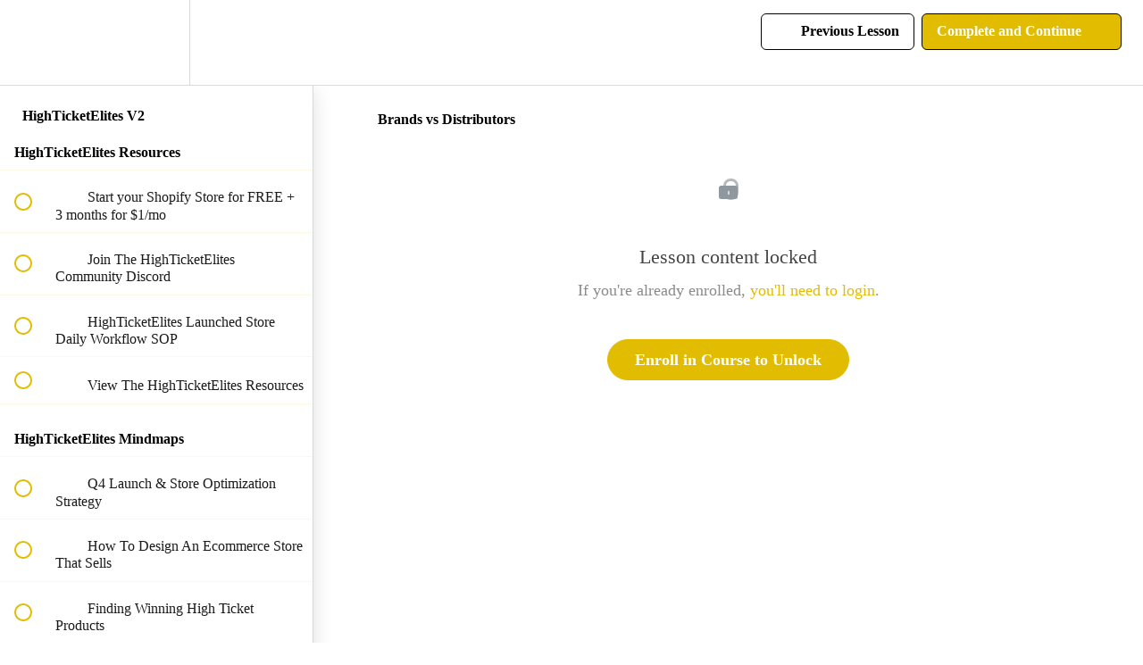

--- FILE ---
content_type: text/html; charset=utf-8
request_url: https://highticketelites.com/courses/high-ticket-dropshipping1/lectures/43374502
body_size: 32843
content:
<!DOCTYPE html>
<html>
  <head>
    <script src="https://releases.transloadit.com/uppy/v4.18.0/uppy.min.js"></script><link rel="stylesheet" href="https://releases.transloadit.com/uppy/v4.18.0/uppy.min.css" />
    <link href='https://static-media.hotmart.com/lq2ptv1T80VKUqK2ZNRHUA-5WtU=/32x32/https://file-uploads.teachablecdn.com/b5a4481fc83e439eb809fae1c6b141f1/23e54368bb8e4f97b81cb625e410be89' rel='icon' type='image/png'>

<link href='https://static-media.hotmart.com/kkKcDSkjvs96LejqolBgQqfZPTc=/72x72/https://file-uploads.teachablecdn.com/b5a4481fc83e439eb809fae1c6b141f1/23e54368bb8e4f97b81cb625e410be89' rel='apple-touch-icon' type='image/png'>

<link href='https://static-media.hotmart.com/9WqZkEUws-kGoTWTyyToSMasaLs=/144x144/https://file-uploads.teachablecdn.com/b5a4481fc83e439eb809fae1c6b141f1/23e54368bb8e4f97b81cb625e410be89' rel='apple-touch-icon' type='image/png'>

<link href='https://static-media.hotmart.com/MwyTSXHSUsq5Nwovd2AvmPS-o68=/320x345/https://file-uploads.teachablecdn.com/a450c377a15d4dc2aeaf3fcceffc75f1/93703ea3016749d7b7127a2bfd2ef15e' rel='apple-touch-startup-image' type='image/png'>

<link href='https://static-media.hotmart.com/hLW42R4hnNupFcxcGJ6ZsqIc2MM=/640x690/https://file-uploads.teachablecdn.com/a450c377a15d4dc2aeaf3fcceffc75f1/93703ea3016749d7b7127a2bfd2ef15e' rel='apple-touch-startup-image' type='image/png'>

<meta name='apple-mobile-web-app-capable' content='yes' />
<meta charset="UTF-8">
<meta name="csrf-param" content="authenticity_token" />
<meta name="csrf-token" content="s0tdtyuamRQ4WK5d3k_g8wKPKjWc4EM2a7k4cahMWfbWNoUf8KU5LenctOwQhMF-oJSCNjPuxo1US3ff2gJzqg" />
<link rel="stylesheet" href="https://fedora.teachablecdn.com/assets/bootstrap-748e653be2be27c8e709ced95eab64a05c870fcc9544b56e33dfe1a9a539317d.css" data-turbolinks-track="true" /><link href="https://teachable-themeable.learning.teachable.com/themecss/production/base.css?_=f84ccf4dd067&amp;brand_course_heading=%23E1BC00&amp;brand_heading=%23000000&amp;brand_homepage_heading=%23E1BC00&amp;brand_navbar_fixed_text=%23000000&amp;brand_navbar_text=%23000000&amp;brand_primary=%23FFFFFF&amp;brand_secondary=%23E1BC00&amp;brand_text=%23000000&amp;font=Proxima&amp;logged_out_homepage_background_image_overlay=0.0&amp;logged_out_homepage_background_image_url=https%3A%2F%2Ffile-uploads.teachablecdn.com%2Fa450c377a15d4dc2aeaf3fcceffc75f1%2F93703ea3016749d7b7127a2bfd2ef15e" rel="stylesheet" data-turbolinks-track="true"></link>
<title>Brands vs Distributors | HighTicketElites</title>
<meta name="description" content="Learn the secret strategies to building your very own 6 figure Ecommerce Dropshipping store by selling expensive, luxurious products on the web.">
<link rel="canonical" href="https://www.highticketelites.com/courses/1912169/lectures/43374502">
<meta property="og:description" content="Learn the secret strategies to building your very own 6 figure Ecommerce Dropshipping store by selling expensive, luxurious products on the web.">
<meta property="og:image" content="https://uploads.teachablecdn.com/attachments/kBaflitKRn26K94bN7J6_1+%282%29.jpg">
<meta property="og:title" content="Brands vs Distributors">
<meta property="og:type" content="website">
<meta property="og:url" content="https://www.highticketelites.com/courses/1912169/lectures/43374502">
<meta name="brand_video_player_color" content="#E1BC00">
<meta name="site_title" content="HighTicketElites">
<style></style>
<script src='//fast.wistia.com/assets/external/E-v1.js'></script>
<script
  src='https://www.recaptcha.net/recaptcha/api.js'
  async
  defer></script>



      <meta name="asset_host" content="https://fedora.teachablecdn.com">
     <script>
  (function () {
    const origCreateElement = Document.prototype.createElement;
    Document.prototype.createElement = function () {
      const el = origCreateElement.apply(this, arguments);
      if (arguments[0].toLowerCase() === "video") {
        const observer = new MutationObserver(() => {
          if (
            el.src &&
            el.src.startsWith("data:video") &&
            el.autoplay &&
            el.style.display === "none"
          ) {
            el.removeAttribute("autoplay");
            el.autoplay = false;
            el.style.display = "none";
            observer.disconnect();
          }
        });
        observer.observe(el, {
          attributes: true,
          attributeFilter: ["src", "autoplay", "style"],
        });
      }
      return el;
    };
  })();
</script>
<script src="https://fedora.teachablecdn.com/packs/student-globals--1463f1f1bdf1bb9a431c.js"></script><script src="https://fedora.teachablecdn.com/packs/student-legacy--38db0977d3748059802d.js"></script><script src="https://fedora.teachablecdn.com/packs/student--e4ea9b8f25228072afe8.js"></script>
<meta id='iris-url' data-iris-url=https://eventable.internal.teachable.com />
<script type="text/javascript">
  window.heap=window.heap||[],heap.load=function(e,t){window.heap.appid=e,window.heap.config=t=t||{};var r=document.createElement("script");r.type="text/javascript",r.async=!0,r.src="https://cdn.heapanalytics.com/js/heap-"+e+".js";var a=document.getElementsByTagName("script")[0];a.parentNode.insertBefore(r,a);for(var n=function(e){return function(){heap.push([e].concat(Array.prototype.slice.call(arguments,0)))}},p=["addEventProperties","addUserProperties","clearEventProperties","identify","resetIdentity","removeEventProperty","setEventProperties","track","unsetEventProperty"],o=0;o<p.length;o++)heap[p[o]]=n(p[o])},heap.load("318805607");
  window.heapShouldTrackUser = true;
</script>


<script type="text/javascript">
  var _user_id = ''; // Set to the user's ID, username, or email address, or '' if not yet known.
  var _session_id = 'c9ab5d58c25d624fb283ce9b2c1a0589'; // Set to a unique session ID for the visitor's current browsing session.

  var _sift = window._sift = window._sift || [];
  _sift.push(['_setAccount', '2e541754ec']);
  _sift.push(['_setUserId', _user_id]);
  _sift.push(['_setSessionId', _session_id]);
  _sift.push(['_trackPageview']);

  (function() {
    function ls() {
      var e = document.createElement('script');
      e.src = 'https://cdn.sift.com/s.js';
      document.body.appendChild(e);
    }
    if (window.attachEvent) {
      window.attachEvent('onload', ls);
    } else {
      window.addEventListener('load', ls, false);
    }
  })();
</script>





<!-- Google tag (gtag.js) -->
<script async src="https://www.googletagmanager.com/gtag/js?id=G-SL8LSCXHSV"></script>
<script>
  window.dataLayer = window.dataLayer || [];
  function gtag(){dataLayer.push(arguments);}
  gtag('js', new Date());

  gtag('config', 'G-SL8LSCXHSV', {
    'user_id': '',
    'school_id': '661904',
    'school_domain': 'www.highticketelites.com'
  });
</script>



<meta http-equiv="X-UA-Compatible" content="IE=edge">
<script type="text/javascript">window.NREUM||(NREUM={});NREUM.info={"beacon":"bam.nr-data.net","errorBeacon":"bam.nr-data.net","licenseKey":"NRBR-08e3a2ada38dc55a529","applicationID":"1065060701","transactionName":"dAxdTUFZXVQEQh0JAFQXRktWRR5LCV9F","queueTime":0,"applicationTime":208,"agent":""}</script>
<script type="text/javascript">(window.NREUM||(NREUM={})).init={privacy:{cookies_enabled:true},ajax:{deny_list:["bam.nr-data.net"]},feature_flags:["soft_nav"],distributed_tracing:{enabled:true}};(window.NREUM||(NREUM={})).loader_config={agentID:"1103368432",accountID:"4102727",trustKey:"27503",xpid:"UAcHU1FRDxABVFdXBwcHUVQA",licenseKey:"NRBR-08e3a2ada38dc55a529",applicationID:"1065060701",browserID:"1103368432"};;/*! For license information please see nr-loader-spa-1.308.0.min.js.LICENSE.txt */
(()=>{var e,t,r={384:(e,t,r)=>{"use strict";r.d(t,{NT:()=>a,US:()=>u,Zm:()=>o,bQ:()=>d,dV:()=>c,pV:()=>l});var n=r(6154),i=r(1863),s=r(1910);const a={beacon:"bam.nr-data.net",errorBeacon:"bam.nr-data.net"};function o(){return n.gm.NREUM||(n.gm.NREUM={}),void 0===n.gm.newrelic&&(n.gm.newrelic=n.gm.NREUM),n.gm.NREUM}function c(){let e=o();return e.o||(e.o={ST:n.gm.setTimeout,SI:n.gm.setImmediate||n.gm.setInterval,CT:n.gm.clearTimeout,XHR:n.gm.XMLHttpRequest,REQ:n.gm.Request,EV:n.gm.Event,PR:n.gm.Promise,MO:n.gm.MutationObserver,FETCH:n.gm.fetch,WS:n.gm.WebSocket},(0,s.i)(...Object.values(e.o))),e}function d(e,t){let r=o();r.initializedAgents??={},t.initializedAt={ms:(0,i.t)(),date:new Date},r.initializedAgents[e]=t}function u(e,t){o()[e]=t}function l(){return function(){let e=o();const t=e.info||{};e.info={beacon:a.beacon,errorBeacon:a.errorBeacon,...t}}(),function(){let e=o();const t=e.init||{};e.init={...t}}(),c(),function(){let e=o();const t=e.loader_config||{};e.loader_config={...t}}(),o()}},782:(e,t,r)=>{"use strict";r.d(t,{T:()=>n});const n=r(860).K7.pageViewTiming},860:(e,t,r)=>{"use strict";r.d(t,{$J:()=>u,K7:()=>c,P3:()=>d,XX:()=>i,Yy:()=>o,df:()=>s,qY:()=>n,v4:()=>a});const n="events",i="jserrors",s="browser/blobs",a="rum",o="browser/logs",c={ajax:"ajax",genericEvents:"generic_events",jserrors:i,logging:"logging",metrics:"metrics",pageAction:"page_action",pageViewEvent:"page_view_event",pageViewTiming:"page_view_timing",sessionReplay:"session_replay",sessionTrace:"session_trace",softNav:"soft_navigations",spa:"spa"},d={[c.pageViewEvent]:1,[c.pageViewTiming]:2,[c.metrics]:3,[c.jserrors]:4,[c.spa]:5,[c.ajax]:6,[c.sessionTrace]:7,[c.softNav]:8,[c.sessionReplay]:9,[c.logging]:10,[c.genericEvents]:11},u={[c.pageViewEvent]:a,[c.pageViewTiming]:n,[c.ajax]:n,[c.spa]:n,[c.softNav]:n,[c.metrics]:i,[c.jserrors]:i,[c.sessionTrace]:s,[c.sessionReplay]:s,[c.logging]:o,[c.genericEvents]:"ins"}},944:(e,t,r)=>{"use strict";r.d(t,{R:()=>i});var n=r(3241);function i(e,t){"function"==typeof console.debug&&(console.debug("New Relic Warning: https://github.com/newrelic/newrelic-browser-agent/blob/main/docs/warning-codes.md#".concat(e),t),(0,n.W)({agentIdentifier:null,drained:null,type:"data",name:"warn",feature:"warn",data:{code:e,secondary:t}}))}},993:(e,t,r)=>{"use strict";r.d(t,{A$:()=>s,ET:()=>a,TZ:()=>o,p_:()=>i});var n=r(860);const i={ERROR:"ERROR",WARN:"WARN",INFO:"INFO",DEBUG:"DEBUG",TRACE:"TRACE"},s={OFF:0,ERROR:1,WARN:2,INFO:3,DEBUG:4,TRACE:5},a="log",o=n.K7.logging},1541:(e,t,r)=>{"use strict";r.d(t,{U:()=>i,f:()=>n});const n={MFE:"MFE",BA:"BA"};function i(e,t){if(2!==t?.harvestEndpointVersion)return{};const r=t.agentRef.runtime.appMetadata.agents[0].entityGuid;return e?{"source.id":e.id,"source.name":e.name,"source.type":e.type,"parent.id":e.parent?.id||r,"parent.type":e.parent?.type||n.BA}:{"entity.guid":r,appId:t.agentRef.info.applicationID}}},1687:(e,t,r)=>{"use strict";r.d(t,{Ak:()=>d,Ze:()=>h,x3:()=>u});var n=r(3241),i=r(7836),s=r(3606),a=r(860),o=r(2646);const c={};function d(e,t){const r={staged:!1,priority:a.P3[t]||0};l(e),c[e].get(t)||c[e].set(t,r)}function u(e,t){e&&c[e]&&(c[e].get(t)&&c[e].delete(t),p(e,t,!1),c[e].size&&f(e))}function l(e){if(!e)throw new Error("agentIdentifier required");c[e]||(c[e]=new Map)}function h(e="",t="feature",r=!1){if(l(e),!e||!c[e].get(t)||r)return p(e,t);c[e].get(t).staged=!0,f(e)}function f(e){const t=Array.from(c[e]);t.every(([e,t])=>t.staged)&&(t.sort((e,t)=>e[1].priority-t[1].priority),t.forEach(([t])=>{c[e].delete(t),p(e,t)}))}function p(e,t,r=!0){const a=e?i.ee.get(e):i.ee,c=s.i.handlers;if(!a.aborted&&a.backlog&&c){if((0,n.W)({agentIdentifier:e,type:"lifecycle",name:"drain",feature:t}),r){const e=a.backlog[t],r=c[t];if(r){for(let t=0;e&&t<e.length;++t)g(e[t],r);Object.entries(r).forEach(([e,t])=>{Object.values(t||{}).forEach(t=>{t[0]?.on&&t[0]?.context()instanceof o.y&&t[0].on(e,t[1])})})}}a.isolatedBacklog||delete c[t],a.backlog[t]=null,a.emit("drain-"+t,[])}}function g(e,t){var r=e[1];Object.values(t[r]||{}).forEach(t=>{var r=e[0];if(t[0]===r){var n=t[1],i=e[3],s=e[2];n.apply(i,s)}})}},1738:(e,t,r)=>{"use strict";r.d(t,{U:()=>f,Y:()=>h});var n=r(3241),i=r(9908),s=r(1863),a=r(944),o=r(5701),c=r(3969),d=r(8362),u=r(860),l=r(4261);function h(e,t,r,s){const h=s||r;!h||h[e]&&h[e]!==d.d.prototype[e]||(h[e]=function(){(0,i.p)(c.xV,["API/"+e+"/called"],void 0,u.K7.metrics,r.ee),(0,n.W)({agentIdentifier:r.agentIdentifier,drained:!!o.B?.[r.agentIdentifier],type:"data",name:"api",feature:l.Pl+e,data:{}});try{return t.apply(this,arguments)}catch(e){(0,a.R)(23,e)}})}function f(e,t,r,n,a){const o=e.info;null===r?delete o.jsAttributes[t]:o.jsAttributes[t]=r,(a||null===r)&&(0,i.p)(l.Pl+n,[(0,s.t)(),t,r],void 0,"session",e.ee)}},1741:(e,t,r)=>{"use strict";r.d(t,{W:()=>s});var n=r(944),i=r(4261);class s{#e(e,...t){if(this[e]!==s.prototype[e])return this[e](...t);(0,n.R)(35,e)}addPageAction(e,t){return this.#e(i.hG,e,t)}register(e){return this.#e(i.eY,e)}recordCustomEvent(e,t){return this.#e(i.fF,e,t)}setPageViewName(e,t){return this.#e(i.Fw,e,t)}setCustomAttribute(e,t,r){return this.#e(i.cD,e,t,r)}noticeError(e,t){return this.#e(i.o5,e,t)}setUserId(e,t=!1){return this.#e(i.Dl,e,t)}setApplicationVersion(e){return this.#e(i.nb,e)}setErrorHandler(e){return this.#e(i.bt,e)}addRelease(e,t){return this.#e(i.k6,e,t)}log(e,t){return this.#e(i.$9,e,t)}start(){return this.#e(i.d3)}finished(e){return this.#e(i.BL,e)}recordReplay(){return this.#e(i.CH)}pauseReplay(){return this.#e(i.Tb)}addToTrace(e){return this.#e(i.U2,e)}setCurrentRouteName(e){return this.#e(i.PA,e)}interaction(e){return this.#e(i.dT,e)}wrapLogger(e,t,r){return this.#e(i.Wb,e,t,r)}measure(e,t){return this.#e(i.V1,e,t)}consent(e){return this.#e(i.Pv,e)}}},1863:(e,t,r)=>{"use strict";function n(){return Math.floor(performance.now())}r.d(t,{t:()=>n})},1910:(e,t,r)=>{"use strict";r.d(t,{i:()=>s});var n=r(944);const i=new Map;function s(...e){return e.every(e=>{if(i.has(e))return i.get(e);const t="function"==typeof e?e.toString():"",r=t.includes("[native code]"),s=t.includes("nrWrapper");return r||s||(0,n.R)(64,e?.name||t),i.set(e,r),r})}},2555:(e,t,r)=>{"use strict";r.d(t,{D:()=>o,f:()=>a});var n=r(384),i=r(8122);const s={beacon:n.NT.beacon,errorBeacon:n.NT.errorBeacon,licenseKey:void 0,applicationID:void 0,sa:void 0,queueTime:void 0,applicationTime:void 0,ttGuid:void 0,user:void 0,account:void 0,product:void 0,extra:void 0,jsAttributes:{},userAttributes:void 0,atts:void 0,transactionName:void 0,tNamePlain:void 0};function a(e){try{return!!e.licenseKey&&!!e.errorBeacon&&!!e.applicationID}catch(e){return!1}}const o=e=>(0,i.a)(e,s)},2614:(e,t,r)=>{"use strict";r.d(t,{BB:()=>a,H3:()=>n,g:()=>d,iL:()=>c,tS:()=>o,uh:()=>i,wk:()=>s});const n="NRBA",i="SESSION",s=144e5,a=18e5,o={STARTED:"session-started",PAUSE:"session-pause",RESET:"session-reset",RESUME:"session-resume",UPDATE:"session-update"},c={SAME_TAB:"same-tab",CROSS_TAB:"cross-tab"},d={OFF:0,FULL:1,ERROR:2}},2646:(e,t,r)=>{"use strict";r.d(t,{y:()=>n});class n{constructor(e){this.contextId=e}}},2843:(e,t,r)=>{"use strict";r.d(t,{G:()=>s,u:()=>i});var n=r(3878);function i(e,t=!1,r,i){(0,n.DD)("visibilitychange",function(){if(t)return void("hidden"===document.visibilityState&&e());e(document.visibilityState)},r,i)}function s(e,t,r){(0,n.sp)("pagehide",e,t,r)}},3241:(e,t,r)=>{"use strict";r.d(t,{W:()=>s});var n=r(6154);const i="newrelic";function s(e={}){try{n.gm.dispatchEvent(new CustomEvent(i,{detail:e}))}catch(e){}}},3304:(e,t,r)=>{"use strict";r.d(t,{A:()=>s});var n=r(7836);const i=()=>{const e=new WeakSet;return(t,r)=>{if("object"==typeof r&&null!==r){if(e.has(r))return;e.add(r)}return r}};function s(e){try{return JSON.stringify(e,i())??""}catch(e){try{n.ee.emit("internal-error",[e])}catch(e){}return""}}},3333:(e,t,r)=>{"use strict";r.d(t,{$v:()=>u,TZ:()=>n,Xh:()=>c,Zp:()=>i,kd:()=>d,mq:()=>o,nf:()=>a,qN:()=>s});const n=r(860).K7.genericEvents,i=["auxclick","click","copy","keydown","paste","scrollend"],s=["focus","blur"],a=4,o=1e3,c=2e3,d=["PageAction","UserAction","BrowserPerformance"],u={RESOURCES:"experimental.resources",REGISTER:"register"}},3434:(e,t,r)=>{"use strict";r.d(t,{Jt:()=>s,YM:()=>d});var n=r(7836),i=r(5607);const s="nr@original:".concat(i.W),a=50;var o=Object.prototype.hasOwnProperty,c=!1;function d(e,t){return e||(e=n.ee),r.inPlace=function(e,t,n,i,s){n||(n="");const a="-"===n.charAt(0);for(let o=0;o<t.length;o++){const c=t[o],d=e[c];l(d)||(e[c]=r(d,a?c+n:n,i,c,s))}},r.flag=s,r;function r(t,r,n,c,d){return l(t)?t:(r||(r=""),nrWrapper[s]=t,function(e,t,r){if(Object.defineProperty&&Object.keys)try{return Object.keys(e).forEach(function(r){Object.defineProperty(t,r,{get:function(){return e[r]},set:function(t){return e[r]=t,t}})}),t}catch(e){u([e],r)}for(var n in e)o.call(e,n)&&(t[n]=e[n])}(t,nrWrapper,e),nrWrapper);function nrWrapper(){var s,o,l,h;let f;try{o=this,s=[...arguments],l="function"==typeof n?n(s,o):n||{}}catch(t){u([t,"",[s,o,c],l],e)}i(r+"start",[s,o,c],l,d);const p=performance.now();let g;try{return h=t.apply(o,s),g=performance.now(),h}catch(e){throw g=performance.now(),i(r+"err",[s,o,e],l,d),f=e,f}finally{const e=g-p,t={start:p,end:g,duration:e,isLongTask:e>=a,methodName:c,thrownError:f};t.isLongTask&&i("long-task",[t,o],l,d),i(r+"end",[s,o,h],l,d)}}}function i(r,n,i,s){if(!c||t){var a=c;c=!0;try{e.emit(r,n,i,t,s)}catch(t){u([t,r,n,i],e)}c=a}}}function u(e,t){t||(t=n.ee);try{t.emit("internal-error",e)}catch(e){}}function l(e){return!(e&&"function"==typeof e&&e.apply&&!e[s])}},3606:(e,t,r)=>{"use strict";r.d(t,{i:()=>s});var n=r(9908);s.on=a;var i=s.handlers={};function s(e,t,r,s){a(s||n.d,i,e,t,r)}function a(e,t,r,i,s){s||(s="feature"),e||(e=n.d);var a=t[s]=t[s]||{};(a[r]=a[r]||[]).push([e,i])}},3738:(e,t,r)=>{"use strict";r.d(t,{He:()=>i,Kp:()=>o,Lc:()=>d,Rz:()=>u,TZ:()=>n,bD:()=>s,d3:()=>a,jx:()=>l,sl:()=>h,uP:()=>c});const n=r(860).K7.sessionTrace,i="bstResource",s="resource",a="-start",o="-end",c="fn"+a,d="fn"+o,u="pushState",l=1e3,h=3e4},3785:(e,t,r)=>{"use strict";r.d(t,{R:()=>c,b:()=>d});var n=r(9908),i=r(1863),s=r(860),a=r(3969),o=r(993);function c(e,t,r={},c=o.p_.INFO,d=!0,u,l=(0,i.t)()){(0,n.p)(a.xV,["API/logging/".concat(c.toLowerCase(),"/called")],void 0,s.K7.metrics,e),(0,n.p)(o.ET,[l,t,r,c,d,u],void 0,s.K7.logging,e)}function d(e){return"string"==typeof e&&Object.values(o.p_).some(t=>t===e.toUpperCase().trim())}},3878:(e,t,r)=>{"use strict";function n(e,t){return{capture:e,passive:!1,signal:t}}function i(e,t,r=!1,i){window.addEventListener(e,t,n(r,i))}function s(e,t,r=!1,i){document.addEventListener(e,t,n(r,i))}r.d(t,{DD:()=>s,jT:()=>n,sp:()=>i})},3962:(e,t,r)=>{"use strict";r.d(t,{AM:()=>a,O2:()=>l,OV:()=>s,Qu:()=>h,TZ:()=>c,ih:()=>f,pP:()=>o,t1:()=>u,tC:()=>i,wD:()=>d});var n=r(860);const i=["click","keydown","submit"],s="popstate",a="api",o="initialPageLoad",c=n.K7.softNav,d=5e3,u=500,l={INITIAL_PAGE_LOAD:"",ROUTE_CHANGE:1,UNSPECIFIED:2},h={INTERACTION:1,AJAX:2,CUSTOM_END:3,CUSTOM_TRACER:4},f={IP:"in progress",PF:"pending finish",FIN:"finished",CAN:"cancelled"}},3969:(e,t,r)=>{"use strict";r.d(t,{TZ:()=>n,XG:()=>o,rs:()=>i,xV:()=>a,z_:()=>s});const n=r(860).K7.metrics,i="sm",s="cm",a="storeSupportabilityMetrics",o="storeEventMetrics"},4234:(e,t,r)=>{"use strict";r.d(t,{W:()=>s});var n=r(7836),i=r(1687);class s{constructor(e,t){this.agentIdentifier=e,this.ee=n.ee.get(e),this.featureName=t,this.blocked=!1}deregisterDrain(){(0,i.x3)(this.agentIdentifier,this.featureName)}}},4261:(e,t,r)=>{"use strict";r.d(t,{$9:()=>u,BL:()=>c,CH:()=>p,Dl:()=>R,Fw:()=>w,PA:()=>v,Pl:()=>n,Pv:()=>A,Tb:()=>h,U2:()=>a,V1:()=>E,Wb:()=>T,bt:()=>y,cD:()=>b,d3:()=>x,dT:()=>d,eY:()=>g,fF:()=>f,hG:()=>s,hw:()=>i,k6:()=>o,nb:()=>m,o5:()=>l});const n="api-",i=n+"ixn-",s="addPageAction",a="addToTrace",o="addRelease",c="finished",d="interaction",u="log",l="noticeError",h="pauseReplay",f="recordCustomEvent",p="recordReplay",g="register",m="setApplicationVersion",v="setCurrentRouteName",b="setCustomAttribute",y="setErrorHandler",w="setPageViewName",R="setUserId",x="start",T="wrapLogger",E="measure",A="consent"},5205:(e,t,r)=>{"use strict";r.d(t,{j:()=>S});var n=r(384),i=r(1741);var s=r(2555),a=r(3333);const o=e=>{if(!e||"string"!=typeof e)return!1;try{document.createDocumentFragment().querySelector(e)}catch{return!1}return!0};var c=r(2614),d=r(944),u=r(8122);const l="[data-nr-mask]",h=e=>(0,u.a)(e,(()=>{const e={feature_flags:[],experimental:{allow_registered_children:!1,resources:!1},mask_selector:"*",block_selector:"[data-nr-block]",mask_input_options:{color:!1,date:!1,"datetime-local":!1,email:!1,month:!1,number:!1,range:!1,search:!1,tel:!1,text:!1,time:!1,url:!1,week:!1,textarea:!1,select:!1,password:!0}};return{ajax:{deny_list:void 0,block_internal:!0,enabled:!0,autoStart:!0},api:{get allow_registered_children(){return e.feature_flags.includes(a.$v.REGISTER)||e.experimental.allow_registered_children},set allow_registered_children(t){e.experimental.allow_registered_children=t},duplicate_registered_data:!1},browser_consent_mode:{enabled:!1},distributed_tracing:{enabled:void 0,exclude_newrelic_header:void 0,cors_use_newrelic_header:void 0,cors_use_tracecontext_headers:void 0,allowed_origins:void 0},get feature_flags(){return e.feature_flags},set feature_flags(t){e.feature_flags=t},generic_events:{enabled:!0,autoStart:!0},harvest:{interval:30},jserrors:{enabled:!0,autoStart:!0},logging:{enabled:!0,autoStart:!0},metrics:{enabled:!0,autoStart:!0},obfuscate:void 0,page_action:{enabled:!0},page_view_event:{enabled:!0,autoStart:!0},page_view_timing:{enabled:!0,autoStart:!0},performance:{capture_marks:!1,capture_measures:!1,capture_detail:!0,resources:{get enabled(){return e.feature_flags.includes(a.$v.RESOURCES)||e.experimental.resources},set enabled(t){e.experimental.resources=t},asset_types:[],first_party_domains:[],ignore_newrelic:!0}},privacy:{cookies_enabled:!0},proxy:{assets:void 0,beacon:void 0},session:{expiresMs:c.wk,inactiveMs:c.BB},session_replay:{autoStart:!0,enabled:!1,preload:!1,sampling_rate:10,error_sampling_rate:100,collect_fonts:!1,inline_images:!1,fix_stylesheets:!0,mask_all_inputs:!0,get mask_text_selector(){return e.mask_selector},set mask_text_selector(t){o(t)?e.mask_selector="".concat(t,",").concat(l):""===t||null===t?e.mask_selector=l:(0,d.R)(5,t)},get block_class(){return"nr-block"},get ignore_class(){return"nr-ignore"},get mask_text_class(){return"nr-mask"},get block_selector(){return e.block_selector},set block_selector(t){o(t)?e.block_selector+=",".concat(t):""!==t&&(0,d.R)(6,t)},get mask_input_options(){return e.mask_input_options},set mask_input_options(t){t&&"object"==typeof t?e.mask_input_options={...t,password:!0}:(0,d.R)(7,t)}},session_trace:{enabled:!0,autoStart:!0},soft_navigations:{enabled:!0,autoStart:!0},spa:{enabled:!0,autoStart:!0},ssl:void 0,user_actions:{enabled:!0,elementAttributes:["id","className","tagName","type"]}}})());var f=r(6154),p=r(9324);let g=0;const m={buildEnv:p.F3,distMethod:p.Xs,version:p.xv,originTime:f.WN},v={consented:!1},b={appMetadata:{},get consented(){return this.session?.state?.consent||v.consented},set consented(e){v.consented=e},customTransaction:void 0,denyList:void 0,disabled:!1,harvester:void 0,isolatedBacklog:!1,isRecording:!1,loaderType:void 0,maxBytes:3e4,obfuscator:void 0,onerror:void 0,ptid:void 0,releaseIds:{},session:void 0,timeKeeper:void 0,registeredEntities:[],jsAttributesMetadata:{bytes:0},get harvestCount(){return++g}},y=e=>{const t=(0,u.a)(e,b),r=Object.keys(m).reduce((e,t)=>(e[t]={value:m[t],writable:!1,configurable:!0,enumerable:!0},e),{});return Object.defineProperties(t,r)};var w=r(5701);const R=e=>{const t=e.startsWith("http");e+="/",r.p=t?e:"https://"+e};var x=r(7836),T=r(3241);const E={accountID:void 0,trustKey:void 0,agentID:void 0,licenseKey:void 0,applicationID:void 0,xpid:void 0},A=e=>(0,u.a)(e,E),_=new Set;function S(e,t={},r,a){let{init:o,info:c,loader_config:d,runtime:u={},exposed:l=!0}=t;if(!c){const e=(0,n.pV)();o=e.init,c=e.info,d=e.loader_config}e.init=h(o||{}),e.loader_config=A(d||{}),c.jsAttributes??={},f.bv&&(c.jsAttributes.isWorker=!0),e.info=(0,s.D)(c);const p=e.init,g=[c.beacon,c.errorBeacon];_.has(e.agentIdentifier)||(p.proxy.assets&&(R(p.proxy.assets),g.push(p.proxy.assets)),p.proxy.beacon&&g.push(p.proxy.beacon),e.beacons=[...g],function(e){const t=(0,n.pV)();Object.getOwnPropertyNames(i.W.prototype).forEach(r=>{const n=i.W.prototype[r];if("function"!=typeof n||"constructor"===n)return;let s=t[r];e[r]&&!1!==e.exposed&&"micro-agent"!==e.runtime?.loaderType&&(t[r]=(...t)=>{const n=e[r](...t);return s?s(...t):n})})}(e),(0,n.US)("activatedFeatures",w.B)),u.denyList=[...p.ajax.deny_list||[],...p.ajax.block_internal?g:[]],u.ptid=e.agentIdentifier,u.loaderType=r,e.runtime=y(u),_.has(e.agentIdentifier)||(e.ee=x.ee.get(e.agentIdentifier),e.exposed=l,(0,T.W)({agentIdentifier:e.agentIdentifier,drained:!!w.B?.[e.agentIdentifier],type:"lifecycle",name:"initialize",feature:void 0,data:e.config})),_.add(e.agentIdentifier)}},5270:(e,t,r)=>{"use strict";r.d(t,{Aw:()=>a,SR:()=>s,rF:()=>o});var n=r(384),i=r(7767);function s(e){return!!(0,n.dV)().o.MO&&(0,i.V)(e)&&!0===e?.session_trace.enabled}function a(e){return!0===e?.session_replay.preload&&s(e)}function o(e,t){try{if("string"==typeof t?.type){if("password"===t.type.toLowerCase())return"*".repeat(e?.length||0);if(void 0!==t?.dataset?.nrUnmask||t?.classList?.contains("nr-unmask"))return e}}catch(e){}return"string"==typeof e?e.replace(/[\S]/g,"*"):"*".repeat(e?.length||0)}},5289:(e,t,r)=>{"use strict";r.d(t,{GG:()=>a,Qr:()=>c,sB:()=>o});var n=r(3878),i=r(6389);function s(){return"undefined"==typeof document||"complete"===document.readyState}function a(e,t){if(s())return e();const r=(0,i.J)(e),a=setInterval(()=>{s()&&(clearInterval(a),r())},500);(0,n.sp)("load",r,t)}function o(e){if(s())return e();(0,n.DD)("DOMContentLoaded",e)}function c(e){if(s())return e();(0,n.sp)("popstate",e)}},5607:(e,t,r)=>{"use strict";r.d(t,{W:()=>n});const n=(0,r(9566).bz)()},5701:(e,t,r)=>{"use strict";r.d(t,{B:()=>s,t:()=>a});var n=r(3241);const i=new Set,s={};function a(e,t){const r=t.agentIdentifier;s[r]??={},e&&"object"==typeof e&&(i.has(r)||(t.ee.emit("rumresp",[e]),s[r]=e,i.add(r),(0,n.W)({agentIdentifier:r,loaded:!0,drained:!0,type:"lifecycle",name:"load",feature:void 0,data:e})))}},6154:(e,t,r)=>{"use strict";r.d(t,{OF:()=>d,RI:()=>i,WN:()=>h,bv:()=>s,eN:()=>f,gm:()=>a,lR:()=>l,m:()=>c,mw:()=>o,sb:()=>u});var n=r(1863);const i="undefined"!=typeof window&&!!window.document,s="undefined"!=typeof WorkerGlobalScope&&("undefined"!=typeof self&&self instanceof WorkerGlobalScope&&self.navigator instanceof WorkerNavigator||"undefined"!=typeof globalThis&&globalThis instanceof WorkerGlobalScope&&globalThis.navigator instanceof WorkerNavigator),a=i?window:"undefined"!=typeof WorkerGlobalScope&&("undefined"!=typeof self&&self instanceof WorkerGlobalScope&&self||"undefined"!=typeof globalThis&&globalThis instanceof WorkerGlobalScope&&globalThis),o=Boolean("hidden"===a?.document?.visibilityState),c=""+a?.location,d=/iPad|iPhone|iPod/.test(a.navigator?.userAgent),u=d&&"undefined"==typeof SharedWorker,l=(()=>{const e=a.navigator?.userAgent?.match(/Firefox[/\s](\d+\.\d+)/);return Array.isArray(e)&&e.length>=2?+e[1]:0})(),h=Date.now()-(0,n.t)(),f=()=>"undefined"!=typeof PerformanceNavigationTiming&&a?.performance?.getEntriesByType("navigation")?.[0]?.responseStart},6344:(e,t,r)=>{"use strict";r.d(t,{BB:()=>u,Qb:()=>l,TZ:()=>i,Ug:()=>a,Vh:()=>s,_s:()=>o,bc:()=>d,yP:()=>c});var n=r(2614);const i=r(860).K7.sessionReplay,s="errorDuringReplay",a=.12,o={DomContentLoaded:0,Load:1,FullSnapshot:2,IncrementalSnapshot:3,Meta:4,Custom:5},c={[n.g.ERROR]:15e3,[n.g.FULL]:3e5,[n.g.OFF]:0},d={RESET:{message:"Session was reset",sm:"Reset"},IMPORT:{message:"Recorder failed to import",sm:"Import"},TOO_MANY:{message:"429: Too Many Requests",sm:"Too-Many"},TOO_BIG:{message:"Payload was too large",sm:"Too-Big"},CROSS_TAB:{message:"Session Entity was set to OFF on another tab",sm:"Cross-Tab"},ENTITLEMENTS:{message:"Session Replay is not allowed and will not be started",sm:"Entitlement"}},u=5e3,l={API:"api",RESUME:"resume",SWITCH_TO_FULL:"switchToFull",INITIALIZE:"initialize",PRELOAD:"preload"}},6389:(e,t,r)=>{"use strict";function n(e,t=500,r={}){const n=r?.leading||!1;let i;return(...r)=>{n&&void 0===i&&(e.apply(this,r),i=setTimeout(()=>{i=clearTimeout(i)},t)),n||(clearTimeout(i),i=setTimeout(()=>{e.apply(this,r)},t))}}function i(e){let t=!1;return(...r)=>{t||(t=!0,e.apply(this,r))}}r.d(t,{J:()=>i,s:()=>n})},6630:(e,t,r)=>{"use strict";r.d(t,{T:()=>n});const n=r(860).K7.pageViewEvent},6774:(e,t,r)=>{"use strict";r.d(t,{T:()=>n});const n=r(860).K7.jserrors},7295:(e,t,r)=>{"use strict";r.d(t,{Xv:()=>a,gX:()=>i,iW:()=>s});var n=[];function i(e){if(!e||s(e))return!1;if(0===n.length)return!0;if("*"===n[0].hostname)return!1;for(var t=0;t<n.length;t++){var r=n[t];if(r.hostname.test(e.hostname)&&r.pathname.test(e.pathname))return!1}return!0}function s(e){return void 0===e.hostname}function a(e){if(n=[],e&&e.length)for(var t=0;t<e.length;t++){let r=e[t];if(!r)continue;if("*"===r)return void(n=[{hostname:"*"}]);0===r.indexOf("http://")?r=r.substring(7):0===r.indexOf("https://")&&(r=r.substring(8));const i=r.indexOf("/");let s,a;i>0?(s=r.substring(0,i),a=r.substring(i)):(s=r,a="*");let[c]=s.split(":");n.push({hostname:o(c),pathname:o(a,!0)})}}function o(e,t=!1){const r=e.replace(/[.+?^${}()|[\]\\]/g,e=>"\\"+e).replace(/\*/g,".*?");return new RegExp((t?"^":"")+r+"$")}},7485:(e,t,r)=>{"use strict";r.d(t,{D:()=>i});var n=r(6154);function i(e){if(0===(e||"").indexOf("data:"))return{protocol:"data"};try{const t=new URL(e,location.href),r={port:t.port,hostname:t.hostname,pathname:t.pathname,search:t.search,protocol:t.protocol.slice(0,t.protocol.indexOf(":")),sameOrigin:t.protocol===n.gm?.location?.protocol&&t.host===n.gm?.location?.host};return r.port&&""!==r.port||("http:"===t.protocol&&(r.port="80"),"https:"===t.protocol&&(r.port="443")),r.pathname&&""!==r.pathname?r.pathname.startsWith("/")||(r.pathname="/".concat(r.pathname)):r.pathname="/",r}catch(e){return{}}}},7699:(e,t,r)=>{"use strict";r.d(t,{It:()=>s,KC:()=>o,No:()=>i,qh:()=>a});var n=r(860);const i=16e3,s=1e6,a="SESSION_ERROR",o={[n.K7.logging]:!0,[n.K7.genericEvents]:!1,[n.K7.jserrors]:!1,[n.K7.ajax]:!1}},7767:(e,t,r)=>{"use strict";r.d(t,{V:()=>i});var n=r(6154);const i=e=>n.RI&&!0===e?.privacy.cookies_enabled},7836:(e,t,r)=>{"use strict";r.d(t,{P:()=>o,ee:()=>c});var n=r(384),i=r(8990),s=r(2646),a=r(5607);const o="nr@context:".concat(a.W),c=function e(t,r){var n={},a={},u={},l=!1;try{l=16===r.length&&d.initializedAgents?.[r]?.runtime.isolatedBacklog}catch(e){}var h={on:p,addEventListener:p,removeEventListener:function(e,t){var r=n[e];if(!r)return;for(var i=0;i<r.length;i++)r[i]===t&&r.splice(i,1)},emit:function(e,r,n,i,s){!1!==s&&(s=!0);if(c.aborted&&!i)return;t&&s&&t.emit(e,r,n);var o=f(n);g(e).forEach(e=>{e.apply(o,r)});var d=v()[a[e]];d&&d.push([h,e,r,o]);return o},get:m,listeners:g,context:f,buffer:function(e,t){const r=v();if(t=t||"feature",h.aborted)return;Object.entries(e||{}).forEach(([e,n])=>{a[n]=t,t in r||(r[t]=[])})},abort:function(){h._aborted=!0,Object.keys(h.backlog).forEach(e=>{delete h.backlog[e]})},isBuffering:function(e){return!!v()[a[e]]},debugId:r,backlog:l?{}:t&&"object"==typeof t.backlog?t.backlog:{},isolatedBacklog:l};return Object.defineProperty(h,"aborted",{get:()=>{let e=h._aborted||!1;return e||(t&&(e=t.aborted),e)}}),h;function f(e){return e&&e instanceof s.y?e:e?(0,i.I)(e,o,()=>new s.y(o)):new s.y(o)}function p(e,t){n[e]=g(e).concat(t)}function g(e){return n[e]||[]}function m(t){return u[t]=u[t]||e(h,t)}function v(){return h.backlog}}(void 0,"globalEE"),d=(0,n.Zm)();d.ee||(d.ee=c)},8122:(e,t,r)=>{"use strict";r.d(t,{a:()=>i});var n=r(944);function i(e,t){try{if(!e||"object"!=typeof e)return(0,n.R)(3);if(!t||"object"!=typeof t)return(0,n.R)(4);const r=Object.create(Object.getPrototypeOf(t),Object.getOwnPropertyDescriptors(t)),s=0===Object.keys(r).length?e:r;for(let a in s)if(void 0!==e[a])try{if(null===e[a]){r[a]=null;continue}Array.isArray(e[a])&&Array.isArray(t[a])?r[a]=Array.from(new Set([...e[a],...t[a]])):"object"==typeof e[a]&&"object"==typeof t[a]?r[a]=i(e[a],t[a]):r[a]=e[a]}catch(e){r[a]||(0,n.R)(1,e)}return r}catch(e){(0,n.R)(2,e)}}},8139:(e,t,r)=>{"use strict";r.d(t,{u:()=>h});var n=r(7836),i=r(3434),s=r(8990),a=r(6154);const o={},c=a.gm.XMLHttpRequest,d="addEventListener",u="removeEventListener",l="nr@wrapped:".concat(n.P);function h(e){var t=function(e){return(e||n.ee).get("events")}(e);if(o[t.debugId]++)return t;o[t.debugId]=1;var r=(0,i.YM)(t,!0);function h(e){r.inPlace(e,[d,u],"-",p)}function p(e,t){return e[1]}return"getPrototypeOf"in Object&&(a.RI&&f(document,h),c&&f(c.prototype,h),f(a.gm,h)),t.on(d+"-start",function(e,t){var n=e[1];if(null!==n&&("function"==typeof n||"object"==typeof n)&&"newrelic"!==e[0]){var i=(0,s.I)(n,l,function(){var e={object:function(){if("function"!=typeof n.handleEvent)return;return n.handleEvent.apply(n,arguments)},function:n}[typeof n];return e?r(e,"fn-",null,e.name||"anonymous"):n});this.wrapped=e[1]=i}}),t.on(u+"-start",function(e){e[1]=this.wrapped||e[1]}),t}function f(e,t,...r){let n=e;for(;"object"==typeof n&&!Object.prototype.hasOwnProperty.call(n,d);)n=Object.getPrototypeOf(n);n&&t(n,...r)}},8362:(e,t,r)=>{"use strict";r.d(t,{d:()=>s});var n=r(9566),i=r(1741);class s extends i.W{agentIdentifier=(0,n.LA)(16)}},8374:(e,t,r)=>{r.nc=(()=>{try{return document?.currentScript?.nonce}catch(e){}return""})()},8990:(e,t,r)=>{"use strict";r.d(t,{I:()=>i});var n=Object.prototype.hasOwnProperty;function i(e,t,r){if(n.call(e,t))return e[t];var i=r();if(Object.defineProperty&&Object.keys)try{return Object.defineProperty(e,t,{value:i,writable:!0,enumerable:!1}),i}catch(e){}return e[t]=i,i}},9119:(e,t,r)=>{"use strict";r.d(t,{L:()=>s});var n=/([^?#]*)[^#]*(#[^?]*|$).*/,i=/([^?#]*)().*/;function s(e,t){return e?e.replace(t?n:i,"$1$2"):e}},9300:(e,t,r)=>{"use strict";r.d(t,{T:()=>n});const n=r(860).K7.ajax},9324:(e,t,r)=>{"use strict";r.d(t,{AJ:()=>a,F3:()=>i,Xs:()=>s,Yq:()=>o,xv:()=>n});const n="1.308.0",i="PROD",s="CDN",a="@newrelic/rrweb",o="1.0.1"},9566:(e,t,r)=>{"use strict";r.d(t,{LA:()=>o,ZF:()=>c,bz:()=>a,el:()=>d});var n=r(6154);const i="xxxxxxxx-xxxx-4xxx-yxxx-xxxxxxxxxxxx";function s(e,t){return e?15&e[t]:16*Math.random()|0}function a(){const e=n.gm?.crypto||n.gm?.msCrypto;let t,r=0;return e&&e.getRandomValues&&(t=e.getRandomValues(new Uint8Array(30))),i.split("").map(e=>"x"===e?s(t,r++).toString(16):"y"===e?(3&s()|8).toString(16):e).join("")}function o(e){const t=n.gm?.crypto||n.gm?.msCrypto;let r,i=0;t&&t.getRandomValues&&(r=t.getRandomValues(new Uint8Array(e)));const a=[];for(var o=0;o<e;o++)a.push(s(r,i++).toString(16));return a.join("")}function c(){return o(16)}function d(){return o(32)}},9908:(e,t,r)=>{"use strict";r.d(t,{d:()=>n,p:()=>i});var n=r(7836).ee.get("handle");function i(e,t,r,i,s){s?(s.buffer([e],i),s.emit(e,t,r)):(n.buffer([e],i),n.emit(e,t,r))}}},n={};function i(e){var t=n[e];if(void 0!==t)return t.exports;var s=n[e]={exports:{}};return r[e](s,s.exports,i),s.exports}i.m=r,i.d=(e,t)=>{for(var r in t)i.o(t,r)&&!i.o(e,r)&&Object.defineProperty(e,r,{enumerable:!0,get:t[r]})},i.f={},i.e=e=>Promise.all(Object.keys(i.f).reduce((t,r)=>(i.f[r](e,t),t),[])),i.u=e=>({212:"nr-spa-compressor",249:"nr-spa-recorder",478:"nr-spa"}[e]+"-1.308.0.min.js"),i.o=(e,t)=>Object.prototype.hasOwnProperty.call(e,t),e={},t="NRBA-1.308.0.PROD:",i.l=(r,n,s,a)=>{if(e[r])e[r].push(n);else{var o,c;if(void 0!==s)for(var d=document.getElementsByTagName("script"),u=0;u<d.length;u++){var l=d[u];if(l.getAttribute("src")==r||l.getAttribute("data-webpack")==t+s){o=l;break}}if(!o){c=!0;var h={478:"sha512-RSfSVnmHk59T/uIPbdSE0LPeqcEdF4/+XhfJdBuccH5rYMOEZDhFdtnh6X6nJk7hGpzHd9Ujhsy7lZEz/ORYCQ==",249:"sha512-ehJXhmntm85NSqW4MkhfQqmeKFulra3klDyY0OPDUE+sQ3GokHlPh1pmAzuNy//3j4ac6lzIbmXLvGQBMYmrkg==",212:"sha512-B9h4CR46ndKRgMBcK+j67uSR2RCnJfGefU+A7FrgR/k42ovXy5x/MAVFiSvFxuVeEk/pNLgvYGMp1cBSK/G6Fg=="};(o=document.createElement("script")).charset="utf-8",i.nc&&o.setAttribute("nonce",i.nc),o.setAttribute("data-webpack",t+s),o.src=r,0!==o.src.indexOf(window.location.origin+"/")&&(o.crossOrigin="anonymous"),h[a]&&(o.integrity=h[a])}e[r]=[n];var f=(t,n)=>{o.onerror=o.onload=null,clearTimeout(p);var i=e[r];if(delete e[r],o.parentNode&&o.parentNode.removeChild(o),i&&i.forEach(e=>e(n)),t)return t(n)},p=setTimeout(f.bind(null,void 0,{type:"timeout",target:o}),12e4);o.onerror=f.bind(null,o.onerror),o.onload=f.bind(null,o.onload),c&&document.head.appendChild(o)}},i.r=e=>{"undefined"!=typeof Symbol&&Symbol.toStringTag&&Object.defineProperty(e,Symbol.toStringTag,{value:"Module"}),Object.defineProperty(e,"__esModule",{value:!0})},i.p="https://js-agent.newrelic.com/",(()=>{var e={38:0,788:0};i.f.j=(t,r)=>{var n=i.o(e,t)?e[t]:void 0;if(0!==n)if(n)r.push(n[2]);else{var s=new Promise((r,i)=>n=e[t]=[r,i]);r.push(n[2]=s);var a=i.p+i.u(t),o=new Error;i.l(a,r=>{if(i.o(e,t)&&(0!==(n=e[t])&&(e[t]=void 0),n)){var s=r&&("load"===r.type?"missing":r.type),a=r&&r.target&&r.target.src;o.message="Loading chunk "+t+" failed: ("+s+": "+a+")",o.name="ChunkLoadError",o.type=s,o.request=a,n[1](o)}},"chunk-"+t,t)}};var t=(t,r)=>{var n,s,[a,o,c]=r,d=0;if(a.some(t=>0!==e[t])){for(n in o)i.o(o,n)&&(i.m[n]=o[n]);if(c)c(i)}for(t&&t(r);d<a.length;d++)s=a[d],i.o(e,s)&&e[s]&&e[s][0](),e[s]=0},r=self["webpackChunk:NRBA-1.308.0.PROD"]=self["webpackChunk:NRBA-1.308.0.PROD"]||[];r.forEach(t.bind(null,0)),r.push=t.bind(null,r.push.bind(r))})(),(()=>{"use strict";i(8374);var e=i(8362),t=i(860);const r=Object.values(t.K7);var n=i(5205);var s=i(9908),a=i(1863),o=i(4261),c=i(1738);var d=i(1687),u=i(4234),l=i(5289),h=i(6154),f=i(944),p=i(5270),g=i(7767),m=i(6389),v=i(7699);class b extends u.W{constructor(e,t){super(e.agentIdentifier,t),this.agentRef=e,this.abortHandler=void 0,this.featAggregate=void 0,this.loadedSuccessfully=void 0,this.onAggregateImported=new Promise(e=>{this.loadedSuccessfully=e}),this.deferred=Promise.resolve(),!1===e.init[this.featureName].autoStart?this.deferred=new Promise((t,r)=>{this.ee.on("manual-start-all",(0,m.J)(()=>{(0,d.Ak)(e.agentIdentifier,this.featureName),t()}))}):(0,d.Ak)(e.agentIdentifier,t)}importAggregator(e,t,r={}){if(this.featAggregate)return;const n=async()=>{let n;await this.deferred;try{if((0,g.V)(e.init)){const{setupAgentSession:t}=await i.e(478).then(i.bind(i,8766));n=t(e)}}catch(e){(0,f.R)(20,e),this.ee.emit("internal-error",[e]),(0,s.p)(v.qh,[e],void 0,this.featureName,this.ee)}try{if(!this.#t(this.featureName,n,e.init))return(0,d.Ze)(this.agentIdentifier,this.featureName),void this.loadedSuccessfully(!1);const{Aggregate:i}=await t();this.featAggregate=new i(e,r),e.runtime.harvester.initializedAggregates.push(this.featAggregate),this.loadedSuccessfully(!0)}catch(e){(0,f.R)(34,e),this.abortHandler?.(),(0,d.Ze)(this.agentIdentifier,this.featureName,!0),this.loadedSuccessfully(!1),this.ee&&this.ee.abort()}};h.RI?(0,l.GG)(()=>n(),!0):n()}#t(e,r,n){if(this.blocked)return!1;switch(e){case t.K7.sessionReplay:return(0,p.SR)(n)&&!!r;case t.K7.sessionTrace:return!!r;default:return!0}}}var y=i(6630),w=i(2614),R=i(3241);class x extends b{static featureName=y.T;constructor(e){var t;super(e,y.T),this.setupInspectionEvents(e.agentIdentifier),t=e,(0,c.Y)(o.Fw,function(e,r){"string"==typeof e&&("/"!==e.charAt(0)&&(e="/"+e),t.runtime.customTransaction=(r||"http://custom.transaction")+e,(0,s.p)(o.Pl+o.Fw,[(0,a.t)()],void 0,void 0,t.ee))},t),this.importAggregator(e,()=>i.e(478).then(i.bind(i,2467)))}setupInspectionEvents(e){const t=(t,r)=>{t&&(0,R.W)({agentIdentifier:e,timeStamp:t.timeStamp,loaded:"complete"===t.target.readyState,type:"window",name:r,data:t.target.location+""})};(0,l.sB)(e=>{t(e,"DOMContentLoaded")}),(0,l.GG)(e=>{t(e,"load")}),(0,l.Qr)(e=>{t(e,"navigate")}),this.ee.on(w.tS.UPDATE,(t,r)=>{(0,R.W)({agentIdentifier:e,type:"lifecycle",name:"session",data:r})})}}var T=i(384);class E extends e.d{constructor(e){var t;(super(),h.gm)?(this.features={},(0,T.bQ)(this.agentIdentifier,this),this.desiredFeatures=new Set(e.features||[]),this.desiredFeatures.add(x),(0,n.j)(this,e,e.loaderType||"agent"),t=this,(0,c.Y)(o.cD,function(e,r,n=!1){if("string"==typeof e){if(["string","number","boolean"].includes(typeof r)||null===r)return(0,c.U)(t,e,r,o.cD,n);(0,f.R)(40,typeof r)}else(0,f.R)(39,typeof e)},t),function(e){(0,c.Y)(o.Dl,function(t,r=!1){if("string"!=typeof t&&null!==t)return void(0,f.R)(41,typeof t);const n=e.info.jsAttributes["enduser.id"];r&&null!=n&&n!==t?(0,s.p)(o.Pl+"setUserIdAndResetSession",[t],void 0,"session",e.ee):(0,c.U)(e,"enduser.id",t,o.Dl,!0)},e)}(this),function(e){(0,c.Y)(o.nb,function(t){if("string"==typeof t||null===t)return(0,c.U)(e,"application.version",t,o.nb,!1);(0,f.R)(42,typeof t)},e)}(this),function(e){(0,c.Y)(o.d3,function(){e.ee.emit("manual-start-all")},e)}(this),function(e){(0,c.Y)(o.Pv,function(t=!0){if("boolean"==typeof t){if((0,s.p)(o.Pl+o.Pv,[t],void 0,"session",e.ee),e.runtime.consented=t,t){const t=e.features.page_view_event;t.onAggregateImported.then(e=>{const r=t.featAggregate;e&&!r.sentRum&&r.sendRum()})}}else(0,f.R)(65,typeof t)},e)}(this),this.run()):(0,f.R)(21)}get config(){return{info:this.info,init:this.init,loader_config:this.loader_config,runtime:this.runtime}}get api(){return this}run(){try{const e=function(e){const t={};return r.forEach(r=>{t[r]=!!e[r]?.enabled}),t}(this.init),n=[...this.desiredFeatures];n.sort((e,r)=>t.P3[e.featureName]-t.P3[r.featureName]),n.forEach(r=>{if(!e[r.featureName]&&r.featureName!==t.K7.pageViewEvent)return;if(r.featureName===t.K7.spa)return void(0,f.R)(67);const n=function(e){switch(e){case t.K7.ajax:return[t.K7.jserrors];case t.K7.sessionTrace:return[t.K7.ajax,t.K7.pageViewEvent];case t.K7.sessionReplay:return[t.K7.sessionTrace];case t.K7.pageViewTiming:return[t.K7.pageViewEvent];default:return[]}}(r.featureName).filter(e=>!(e in this.features));n.length>0&&(0,f.R)(36,{targetFeature:r.featureName,missingDependencies:n}),this.features[r.featureName]=new r(this)})}catch(e){(0,f.R)(22,e);for(const e in this.features)this.features[e].abortHandler?.();const t=(0,T.Zm)();delete t.initializedAgents[this.agentIdentifier]?.features,delete this.sharedAggregator;return t.ee.get(this.agentIdentifier).abort(),!1}}}var A=i(2843),_=i(782);class S extends b{static featureName=_.T;constructor(e){super(e,_.T),h.RI&&((0,A.u)(()=>(0,s.p)("docHidden",[(0,a.t)()],void 0,_.T,this.ee),!0),(0,A.G)(()=>(0,s.p)("winPagehide",[(0,a.t)()],void 0,_.T,this.ee)),this.importAggregator(e,()=>i.e(478).then(i.bind(i,9917))))}}var O=i(3969);class I extends b{static featureName=O.TZ;constructor(e){super(e,O.TZ),h.RI&&document.addEventListener("securitypolicyviolation",e=>{(0,s.p)(O.xV,["Generic/CSPViolation/Detected"],void 0,this.featureName,this.ee)}),this.importAggregator(e,()=>i.e(478).then(i.bind(i,6555)))}}var N=i(6774),P=i(3878),k=i(3304);class D{constructor(e,t,r,n,i){this.name="UncaughtError",this.message="string"==typeof e?e:(0,k.A)(e),this.sourceURL=t,this.line=r,this.column=n,this.__newrelic=i}}function C(e){return M(e)?e:new D(void 0!==e?.message?e.message:e,e?.filename||e?.sourceURL,e?.lineno||e?.line,e?.colno||e?.col,e?.__newrelic,e?.cause)}function j(e){const t="Unhandled Promise Rejection: ";if(!e?.reason)return;if(M(e.reason)){try{e.reason.message.startsWith(t)||(e.reason.message=t+e.reason.message)}catch(e){}return C(e.reason)}const r=C(e.reason);return(r.message||"").startsWith(t)||(r.message=t+r.message),r}function L(e){if(e.error instanceof SyntaxError&&!/:\d+$/.test(e.error.stack?.trim())){const t=new D(e.message,e.filename,e.lineno,e.colno,e.error.__newrelic,e.cause);return t.name=SyntaxError.name,t}return M(e.error)?e.error:C(e)}function M(e){return e instanceof Error&&!!e.stack}function H(e,r,n,i,o=(0,a.t)()){"string"==typeof e&&(e=new Error(e)),(0,s.p)("err",[e,o,!1,r,n.runtime.isRecording,void 0,i],void 0,t.K7.jserrors,n.ee),(0,s.p)("uaErr",[],void 0,t.K7.genericEvents,n.ee)}var B=i(1541),K=i(993),W=i(3785);function U(e,{customAttributes:t={},level:r=K.p_.INFO}={},n,i,s=(0,a.t)()){(0,W.R)(n.ee,e,t,r,!1,i,s)}function F(e,r,n,i,c=(0,a.t)()){(0,s.p)(o.Pl+o.hG,[c,e,r,i],void 0,t.K7.genericEvents,n.ee)}function V(e,r,n,i,c=(0,a.t)()){const{start:d,end:u,customAttributes:l}=r||{},h={customAttributes:l||{}};if("object"!=typeof h.customAttributes||"string"!=typeof e||0===e.length)return void(0,f.R)(57);const p=(e,t)=>null==e?t:"number"==typeof e?e:e instanceof PerformanceMark?e.startTime:Number.NaN;if(h.start=p(d,0),h.end=p(u,c),Number.isNaN(h.start)||Number.isNaN(h.end))(0,f.R)(57);else{if(h.duration=h.end-h.start,!(h.duration<0))return(0,s.p)(o.Pl+o.V1,[h,e,i],void 0,t.K7.genericEvents,n.ee),h;(0,f.R)(58)}}function G(e,r={},n,i,c=(0,a.t)()){(0,s.p)(o.Pl+o.fF,[c,e,r,i],void 0,t.K7.genericEvents,n.ee)}function z(e){(0,c.Y)(o.eY,function(t){return Y(e,t)},e)}function Y(e,r,n){(0,f.R)(54,"newrelic.register"),r||={},r.type=B.f.MFE,r.licenseKey||=e.info.licenseKey,r.blocked=!1,r.parent=n||{},Array.isArray(r.tags)||(r.tags=[]);const i={};r.tags.forEach(e=>{"name"!==e&&"id"!==e&&(i["source.".concat(e)]=!0)}),r.isolated??=!0;let o=()=>{};const c=e.runtime.registeredEntities;if(!r.isolated){const e=c.find(({metadata:{target:{id:e}}})=>e===r.id&&!r.isolated);if(e)return e}const d=e=>{r.blocked=!0,o=e};function u(e){return"string"==typeof e&&!!e.trim()&&e.trim().length<501||"number"==typeof e}e.init.api.allow_registered_children||d((0,m.J)(()=>(0,f.R)(55))),u(r.id)&&u(r.name)||d((0,m.J)(()=>(0,f.R)(48,r)));const l={addPageAction:(t,n={})=>g(F,[t,{...i,...n},e],r),deregister:()=>{d((0,m.J)(()=>(0,f.R)(68)))},log:(t,n={})=>g(U,[t,{...n,customAttributes:{...i,...n.customAttributes||{}}},e],r),measure:(t,n={})=>g(V,[t,{...n,customAttributes:{...i,...n.customAttributes||{}}},e],r),noticeError:(t,n={})=>g(H,[t,{...i,...n},e],r),register:(t={})=>g(Y,[e,t],l.metadata.target),recordCustomEvent:(t,n={})=>g(G,[t,{...i,...n},e],r),setApplicationVersion:e=>p("application.version",e),setCustomAttribute:(e,t)=>p(e,t),setUserId:e=>p("enduser.id",e),metadata:{customAttributes:i,target:r}},h=()=>(r.blocked&&o(),r.blocked);h()||c.push(l);const p=(e,t)=>{h()||(i[e]=t)},g=(r,n,i)=>{if(h())return;const o=(0,a.t)();(0,s.p)(O.xV,["API/register/".concat(r.name,"/called")],void 0,t.K7.metrics,e.ee);try{if(e.init.api.duplicate_registered_data&&"register"!==r.name){let e=n;if(n[1]instanceof Object){const t={"child.id":i.id,"child.type":i.type};e="customAttributes"in n[1]?[n[0],{...n[1],customAttributes:{...n[1].customAttributes,...t}},...n.slice(2)]:[n[0],{...n[1],...t},...n.slice(2)]}r(...e,void 0,o)}return r(...n,i,o)}catch(e){(0,f.R)(50,e)}};return l}class Z extends b{static featureName=N.T;constructor(e){var t;super(e,N.T),t=e,(0,c.Y)(o.o5,(e,r)=>H(e,r,t),t),function(e){(0,c.Y)(o.bt,function(t){e.runtime.onerror=t},e)}(e),function(e){let t=0;(0,c.Y)(o.k6,function(e,r){++t>10||(this.runtime.releaseIds[e.slice(-200)]=(""+r).slice(-200))},e)}(e),z(e);try{this.removeOnAbort=new AbortController}catch(e){}this.ee.on("internal-error",(t,r)=>{this.abortHandler&&(0,s.p)("ierr",[C(t),(0,a.t)(),!0,{},e.runtime.isRecording,r],void 0,this.featureName,this.ee)}),h.gm.addEventListener("unhandledrejection",t=>{this.abortHandler&&(0,s.p)("err",[j(t),(0,a.t)(),!1,{unhandledPromiseRejection:1},e.runtime.isRecording],void 0,this.featureName,this.ee)},(0,P.jT)(!1,this.removeOnAbort?.signal)),h.gm.addEventListener("error",t=>{this.abortHandler&&(0,s.p)("err",[L(t),(0,a.t)(),!1,{},e.runtime.isRecording],void 0,this.featureName,this.ee)},(0,P.jT)(!1,this.removeOnAbort?.signal)),this.abortHandler=this.#r,this.importAggregator(e,()=>i.e(478).then(i.bind(i,2176)))}#r(){this.removeOnAbort?.abort(),this.abortHandler=void 0}}var q=i(8990);let X=1;function J(e){const t=typeof e;return!e||"object"!==t&&"function"!==t?-1:e===h.gm?0:(0,q.I)(e,"nr@id",function(){return X++})}function Q(e){if("string"==typeof e&&e.length)return e.length;if("object"==typeof e){if("undefined"!=typeof ArrayBuffer&&e instanceof ArrayBuffer&&e.byteLength)return e.byteLength;if("undefined"!=typeof Blob&&e instanceof Blob&&e.size)return e.size;if(!("undefined"!=typeof FormData&&e instanceof FormData))try{return(0,k.A)(e).length}catch(e){return}}}var ee=i(8139),te=i(7836),re=i(3434);const ne={},ie=["open","send"];function se(e){var t=e||te.ee;const r=function(e){return(e||te.ee).get("xhr")}(t);if(void 0===h.gm.XMLHttpRequest)return r;if(ne[r.debugId]++)return r;ne[r.debugId]=1,(0,ee.u)(t);var n=(0,re.YM)(r),i=h.gm.XMLHttpRequest,s=h.gm.MutationObserver,a=h.gm.Promise,o=h.gm.setInterval,c="readystatechange",d=["onload","onerror","onabort","onloadstart","onloadend","onprogress","ontimeout"],u=[],l=h.gm.XMLHttpRequest=function(e){const t=new i(e),s=r.context(t);try{r.emit("new-xhr",[t],s),t.addEventListener(c,(a=s,function(){var e=this;e.readyState>3&&!a.resolved&&(a.resolved=!0,r.emit("xhr-resolved",[],e)),n.inPlace(e,d,"fn-",y)}),(0,P.jT)(!1))}catch(e){(0,f.R)(15,e);try{r.emit("internal-error",[e])}catch(e){}}var a;return t};function p(e,t){n.inPlace(t,["onreadystatechange"],"fn-",y)}if(function(e,t){for(var r in e)t[r]=e[r]}(i,l),l.prototype=i.prototype,n.inPlace(l.prototype,ie,"-xhr-",y),r.on("send-xhr-start",function(e,t){p(e,t),function(e){u.push(e),s&&(g?g.then(b):o?o(b):(m=-m,v.data=m))}(t)}),r.on("open-xhr-start",p),s){var g=a&&a.resolve();if(!o&&!a){var m=1,v=document.createTextNode(m);new s(b).observe(v,{characterData:!0})}}else t.on("fn-end",function(e){e[0]&&e[0].type===c||b()});function b(){for(var e=0;e<u.length;e++)p(0,u[e]);u.length&&(u=[])}function y(e,t){return t}return r}var ae="fetch-",oe=ae+"body-",ce=["arrayBuffer","blob","json","text","formData"],de=h.gm.Request,ue=h.gm.Response,le="prototype";const he={};function fe(e){const t=function(e){return(e||te.ee).get("fetch")}(e);if(!(de&&ue&&h.gm.fetch))return t;if(he[t.debugId]++)return t;function r(e,r,n){var i=e[r];"function"==typeof i&&(e[r]=function(){var e,r=[...arguments],s={};t.emit(n+"before-start",[r],s),s[te.P]&&s[te.P].dt&&(e=s[te.P].dt);var a=i.apply(this,r);return t.emit(n+"start",[r,e],a),a.then(function(e){return t.emit(n+"end",[null,e],a),e},function(e){throw t.emit(n+"end",[e],a),e})})}return he[t.debugId]=1,ce.forEach(e=>{r(de[le],e,oe),r(ue[le],e,oe)}),r(h.gm,"fetch",ae),t.on(ae+"end",function(e,r){var n=this;if(r){var i=r.headers.get("content-length");null!==i&&(n.rxSize=i),t.emit(ae+"done",[null,r],n)}else t.emit(ae+"done",[e],n)}),t}var pe=i(7485),ge=i(9566);class me{constructor(e){this.agentRef=e}generateTracePayload(e){const t=this.agentRef.loader_config;if(!this.shouldGenerateTrace(e)||!t)return null;var r=(t.accountID||"").toString()||null,n=(t.agentID||"").toString()||null,i=(t.trustKey||"").toString()||null;if(!r||!n)return null;var s=(0,ge.ZF)(),a=(0,ge.el)(),o=Date.now(),c={spanId:s,traceId:a,timestamp:o};return(e.sameOrigin||this.isAllowedOrigin(e)&&this.useTraceContextHeadersForCors())&&(c.traceContextParentHeader=this.generateTraceContextParentHeader(s,a),c.traceContextStateHeader=this.generateTraceContextStateHeader(s,o,r,n,i)),(e.sameOrigin&&!this.excludeNewrelicHeader()||!e.sameOrigin&&this.isAllowedOrigin(e)&&this.useNewrelicHeaderForCors())&&(c.newrelicHeader=this.generateTraceHeader(s,a,o,r,n,i)),c}generateTraceContextParentHeader(e,t){return"00-"+t+"-"+e+"-01"}generateTraceContextStateHeader(e,t,r,n,i){return i+"@nr=0-1-"+r+"-"+n+"-"+e+"----"+t}generateTraceHeader(e,t,r,n,i,s){if(!("function"==typeof h.gm?.btoa))return null;var a={v:[0,1],d:{ty:"Browser",ac:n,ap:i,id:e,tr:t,ti:r}};return s&&n!==s&&(a.d.tk=s),btoa((0,k.A)(a))}shouldGenerateTrace(e){return this.agentRef.init?.distributed_tracing?.enabled&&this.isAllowedOrigin(e)}isAllowedOrigin(e){var t=!1;const r=this.agentRef.init?.distributed_tracing;if(e.sameOrigin)t=!0;else if(r?.allowed_origins instanceof Array)for(var n=0;n<r.allowed_origins.length;n++){var i=(0,pe.D)(r.allowed_origins[n]);if(e.hostname===i.hostname&&e.protocol===i.protocol&&e.port===i.port){t=!0;break}}return t}excludeNewrelicHeader(){var e=this.agentRef.init?.distributed_tracing;return!!e&&!!e.exclude_newrelic_header}useNewrelicHeaderForCors(){var e=this.agentRef.init?.distributed_tracing;return!!e&&!1!==e.cors_use_newrelic_header}useTraceContextHeadersForCors(){var e=this.agentRef.init?.distributed_tracing;return!!e&&!!e.cors_use_tracecontext_headers}}var ve=i(9300),be=i(7295);function ye(e){return"string"==typeof e?e:e instanceof(0,T.dV)().o.REQ?e.url:h.gm?.URL&&e instanceof URL?e.href:void 0}var we=["load","error","abort","timeout"],Re=we.length,xe=(0,T.dV)().o.REQ,Te=(0,T.dV)().o.XHR;const Ee="X-NewRelic-App-Data";class Ae extends b{static featureName=ve.T;constructor(e){super(e,ve.T),this.dt=new me(e),this.handler=(e,t,r,n)=>(0,s.p)(e,t,r,n,this.ee);try{const e={xmlhttprequest:"xhr",fetch:"fetch",beacon:"beacon"};h.gm?.performance?.getEntriesByType("resource").forEach(r=>{if(r.initiatorType in e&&0!==r.responseStatus){const n={status:r.responseStatus},i={rxSize:r.transferSize,duration:Math.floor(r.duration),cbTime:0};_e(n,r.name),this.handler("xhr",[n,i,r.startTime,r.responseEnd,e[r.initiatorType]],void 0,t.K7.ajax)}})}catch(e){}fe(this.ee),se(this.ee),function(e,r,n,i){function o(e){var t=this;t.totalCbs=0,t.called=0,t.cbTime=0,t.end=T,t.ended=!1,t.xhrGuids={},t.lastSize=null,t.loadCaptureCalled=!1,t.params=this.params||{},t.metrics=this.metrics||{},t.latestLongtaskEnd=0,e.addEventListener("load",function(r){E(t,e)},(0,P.jT)(!1)),h.lR||e.addEventListener("progress",function(e){t.lastSize=e.loaded},(0,P.jT)(!1))}function c(e){this.params={method:e[0]},_e(this,e[1]),this.metrics={}}function d(t,r){e.loader_config.xpid&&this.sameOrigin&&r.setRequestHeader("X-NewRelic-ID",e.loader_config.xpid);var n=i.generateTracePayload(this.parsedOrigin);if(n){var s=!1;n.newrelicHeader&&(r.setRequestHeader("newrelic",n.newrelicHeader),s=!0),n.traceContextParentHeader&&(r.setRequestHeader("traceparent",n.traceContextParentHeader),n.traceContextStateHeader&&r.setRequestHeader("tracestate",n.traceContextStateHeader),s=!0),s&&(this.dt=n)}}function u(e,t){var n=this.metrics,i=e[0],s=this;if(n&&i){var o=Q(i);o&&(n.txSize=o)}this.startTime=(0,a.t)(),this.body=i,this.listener=function(e){try{"abort"!==e.type||s.loadCaptureCalled||(s.params.aborted=!0),("load"!==e.type||s.called===s.totalCbs&&(s.onloadCalled||"function"!=typeof t.onload)&&"function"==typeof s.end)&&s.end(t)}catch(e){try{r.emit("internal-error",[e])}catch(e){}}};for(var c=0;c<Re;c++)t.addEventListener(we[c],this.listener,(0,P.jT)(!1))}function l(e,t,r){this.cbTime+=e,t?this.onloadCalled=!0:this.called+=1,this.called!==this.totalCbs||!this.onloadCalled&&"function"==typeof r.onload||"function"!=typeof this.end||this.end(r)}function f(e,t){var r=""+J(e)+!!t;this.xhrGuids&&!this.xhrGuids[r]&&(this.xhrGuids[r]=!0,this.totalCbs+=1)}function p(e,t){var r=""+J(e)+!!t;this.xhrGuids&&this.xhrGuids[r]&&(delete this.xhrGuids[r],this.totalCbs-=1)}function g(){this.endTime=(0,a.t)()}function m(e,t){t instanceof Te&&"load"===e[0]&&r.emit("xhr-load-added",[e[1],e[2]],t)}function v(e,t){t instanceof Te&&"load"===e[0]&&r.emit("xhr-load-removed",[e[1],e[2]],t)}function b(e,t,r){t instanceof Te&&("onload"===r&&(this.onload=!0),("load"===(e[0]&&e[0].type)||this.onload)&&(this.xhrCbStart=(0,a.t)()))}function y(e,t){this.xhrCbStart&&r.emit("xhr-cb-time",[(0,a.t)()-this.xhrCbStart,this.onload,t],t)}function w(e){var t,r=e[1]||{};if("string"==typeof e[0]?0===(t=e[0]).length&&h.RI&&(t=""+h.gm.location.href):e[0]&&e[0].url?t=e[0].url:h.gm?.URL&&e[0]&&e[0]instanceof URL?t=e[0].href:"function"==typeof e[0].toString&&(t=e[0].toString()),"string"==typeof t&&0!==t.length){t&&(this.parsedOrigin=(0,pe.D)(t),this.sameOrigin=this.parsedOrigin.sameOrigin);var n=i.generateTracePayload(this.parsedOrigin);if(n&&(n.newrelicHeader||n.traceContextParentHeader))if(e[0]&&e[0].headers)o(e[0].headers,n)&&(this.dt=n);else{var s={};for(var a in r)s[a]=r[a];s.headers=new Headers(r.headers||{}),o(s.headers,n)&&(this.dt=n),e.length>1?e[1]=s:e.push(s)}}function o(e,t){var r=!1;return t.newrelicHeader&&(e.set("newrelic",t.newrelicHeader),r=!0),t.traceContextParentHeader&&(e.set("traceparent",t.traceContextParentHeader),t.traceContextStateHeader&&e.set("tracestate",t.traceContextStateHeader),r=!0),r}}function R(e,t){this.params={},this.metrics={},this.startTime=(0,a.t)(),this.dt=t,e.length>=1&&(this.target=e[0]),e.length>=2&&(this.opts=e[1]);var r=this.opts||{},n=this.target;_e(this,ye(n));var i=(""+(n&&n instanceof xe&&n.method||r.method||"GET")).toUpperCase();this.params.method=i,this.body=r.body,this.txSize=Q(r.body)||0}function x(e,r){if(this.endTime=(0,a.t)(),this.params||(this.params={}),(0,be.iW)(this.params))return;let i;this.params.status=r?r.status:0,"string"==typeof this.rxSize&&this.rxSize.length>0&&(i=+this.rxSize);const s={txSize:this.txSize,rxSize:i,duration:(0,a.t)()-this.startTime};n("xhr",[this.params,s,this.startTime,this.endTime,"fetch"],this,t.K7.ajax)}function T(e){const r=this.params,i=this.metrics;if(!this.ended){this.ended=!0;for(let t=0;t<Re;t++)e.removeEventListener(we[t],this.listener,!1);r.aborted||(0,be.iW)(r)||(i.duration=(0,a.t)()-this.startTime,this.loadCaptureCalled||4!==e.readyState?null==r.status&&(r.status=0):E(this,e),i.cbTime=this.cbTime,n("xhr",[r,i,this.startTime,this.endTime,"xhr"],this,t.K7.ajax))}}function E(e,n){e.params.status=n.status;var i=function(e,t){var r=e.responseType;return"json"===r&&null!==t?t:"arraybuffer"===r||"blob"===r||"json"===r?Q(e.response):"text"===r||""===r||void 0===r?Q(e.responseText):void 0}(n,e.lastSize);if(i&&(e.metrics.rxSize=i),e.sameOrigin&&n.getAllResponseHeaders().indexOf(Ee)>=0){var a=n.getResponseHeader(Ee);a&&((0,s.p)(O.rs,["Ajax/CrossApplicationTracing/Header/Seen"],void 0,t.K7.metrics,r),e.params.cat=a.split(", ").pop())}e.loadCaptureCalled=!0}r.on("new-xhr",o),r.on("open-xhr-start",c),r.on("open-xhr-end",d),r.on("send-xhr-start",u),r.on("xhr-cb-time",l),r.on("xhr-load-added",f),r.on("xhr-load-removed",p),r.on("xhr-resolved",g),r.on("addEventListener-end",m),r.on("removeEventListener-end",v),r.on("fn-end",y),r.on("fetch-before-start",w),r.on("fetch-start",R),r.on("fn-start",b),r.on("fetch-done",x)}(e,this.ee,this.handler,this.dt),this.importAggregator(e,()=>i.e(478).then(i.bind(i,3845)))}}function _e(e,t){var r=(0,pe.D)(t),n=e.params||e;n.hostname=r.hostname,n.port=r.port,n.protocol=r.protocol,n.host=r.hostname+":"+r.port,n.pathname=r.pathname,e.parsedOrigin=r,e.sameOrigin=r.sameOrigin}const Se={},Oe=["pushState","replaceState"];function Ie(e){const t=function(e){return(e||te.ee).get("history")}(e);return!h.RI||Se[t.debugId]++||(Se[t.debugId]=1,(0,re.YM)(t).inPlace(window.history,Oe,"-")),t}var Ne=i(3738);function Pe(e){(0,c.Y)(o.BL,function(r=Date.now()){const n=r-h.WN;n<0&&(0,f.R)(62,r),(0,s.p)(O.XG,[o.BL,{time:n}],void 0,t.K7.metrics,e.ee),e.addToTrace({name:o.BL,start:r,origin:"nr"}),(0,s.p)(o.Pl+o.hG,[n,o.BL],void 0,t.K7.genericEvents,e.ee)},e)}const{He:ke,bD:De,d3:Ce,Kp:je,TZ:Le,Lc:Me,uP:He,Rz:Be}=Ne;class Ke extends b{static featureName=Le;constructor(e){var r;super(e,Le),r=e,(0,c.Y)(o.U2,function(e){if(!(e&&"object"==typeof e&&e.name&&e.start))return;const n={n:e.name,s:e.start-h.WN,e:(e.end||e.start)-h.WN,o:e.origin||"",t:"api"};n.s<0||n.e<0||n.e<n.s?(0,f.R)(61,{start:n.s,end:n.e}):(0,s.p)("bstApi",[n],void 0,t.K7.sessionTrace,r.ee)},r),Pe(e);if(!(0,g.V)(e.init))return void this.deregisterDrain();const n=this.ee;let d;Ie(n),this.eventsEE=(0,ee.u)(n),this.eventsEE.on(He,function(e,t){this.bstStart=(0,a.t)()}),this.eventsEE.on(Me,function(e,r){(0,s.p)("bst",[e[0],r,this.bstStart,(0,a.t)()],void 0,t.K7.sessionTrace,n)}),n.on(Be+Ce,function(e){this.time=(0,a.t)(),this.startPath=location.pathname+location.hash}),n.on(Be+je,function(e){(0,s.p)("bstHist",[location.pathname+location.hash,this.startPath,this.time],void 0,t.K7.sessionTrace,n)});try{d=new PerformanceObserver(e=>{const r=e.getEntries();(0,s.p)(ke,[r],void 0,t.K7.sessionTrace,n)}),d.observe({type:De,buffered:!0})}catch(e){}this.importAggregator(e,()=>i.e(478).then(i.bind(i,6974)),{resourceObserver:d})}}var We=i(6344);class Ue extends b{static featureName=We.TZ;#n;recorder;constructor(e){var r;let n;super(e,We.TZ),r=e,(0,c.Y)(o.CH,function(){(0,s.p)(o.CH,[],void 0,t.K7.sessionReplay,r.ee)},r),function(e){(0,c.Y)(o.Tb,function(){(0,s.p)(o.Tb,[],void 0,t.K7.sessionReplay,e.ee)},e)}(e);try{n=JSON.parse(localStorage.getItem("".concat(w.H3,"_").concat(w.uh)))}catch(e){}(0,p.SR)(e.init)&&this.ee.on(o.CH,()=>this.#i()),this.#s(n)&&this.importRecorder().then(e=>{e.startRecording(We.Qb.PRELOAD,n?.sessionReplayMode)}),this.importAggregator(this.agentRef,()=>i.e(478).then(i.bind(i,6167)),this),this.ee.on("err",e=>{this.blocked||this.agentRef.runtime.isRecording&&(this.errorNoticed=!0,(0,s.p)(We.Vh,[e],void 0,this.featureName,this.ee))})}#s(e){return e&&(e.sessionReplayMode===w.g.FULL||e.sessionReplayMode===w.g.ERROR)||(0,p.Aw)(this.agentRef.init)}importRecorder(){return this.recorder?Promise.resolve(this.recorder):(this.#n??=Promise.all([i.e(478),i.e(249)]).then(i.bind(i,4866)).then(({Recorder:e})=>(this.recorder=new e(this),this.recorder)).catch(e=>{throw this.ee.emit("internal-error",[e]),this.blocked=!0,e}),this.#n)}#i(){this.blocked||(this.featAggregate?this.featAggregate.mode!==w.g.FULL&&this.featAggregate.initializeRecording(w.g.FULL,!0,We.Qb.API):this.importRecorder().then(()=>{this.recorder.startRecording(We.Qb.API,w.g.FULL)}))}}var Fe=i(3962);class Ve extends b{static featureName=Fe.TZ;constructor(e){if(super(e,Fe.TZ),function(e){const r=e.ee.get("tracer");function n(){}(0,c.Y)(o.dT,function(e){return(new n).get("object"==typeof e?e:{})},e);const i=n.prototype={createTracer:function(n,i){var o={},c=this,d="function"==typeof i;return(0,s.p)(O.xV,["API/createTracer/called"],void 0,t.K7.metrics,e.ee),function(){if(r.emit((d?"":"no-")+"fn-start",[(0,a.t)(),c,d],o),d)try{return i.apply(this,arguments)}catch(e){const t="string"==typeof e?new Error(e):e;throw r.emit("fn-err",[arguments,this,t],o),t}finally{r.emit("fn-end",[(0,a.t)()],o)}}}};["actionText","setName","setAttribute","save","ignore","onEnd","getContext","end","get"].forEach(r=>{c.Y.apply(this,[r,function(){return(0,s.p)(o.hw+r,[performance.now(),...arguments],this,t.K7.softNav,e.ee),this},e,i])}),(0,c.Y)(o.PA,function(){(0,s.p)(o.hw+"routeName",[performance.now(),...arguments],void 0,t.K7.softNav,e.ee)},e)}(e),!h.RI||!(0,T.dV)().o.MO)return;const r=Ie(this.ee);try{this.removeOnAbort=new AbortController}catch(e){}Fe.tC.forEach(e=>{(0,P.sp)(e,e=>{l(e)},!0,this.removeOnAbort?.signal)});const n=()=>(0,s.p)("newURL",[(0,a.t)(),""+window.location],void 0,this.featureName,this.ee);r.on("pushState-end",n),r.on("replaceState-end",n),(0,P.sp)(Fe.OV,e=>{l(e),(0,s.p)("newURL",[e.timeStamp,""+window.location],void 0,this.featureName,this.ee)},!0,this.removeOnAbort?.signal);let d=!1;const u=new((0,T.dV)().o.MO)((e,t)=>{d||(d=!0,requestAnimationFrame(()=>{(0,s.p)("newDom",[(0,a.t)()],void 0,this.featureName,this.ee),d=!1}))}),l=(0,m.s)(e=>{"loading"!==document.readyState&&((0,s.p)("newUIEvent",[e],void 0,this.featureName,this.ee),u.observe(document.body,{attributes:!0,childList:!0,subtree:!0,characterData:!0}))},100,{leading:!0});this.abortHandler=function(){this.removeOnAbort?.abort(),u.disconnect(),this.abortHandler=void 0},this.importAggregator(e,()=>i.e(478).then(i.bind(i,4393)),{domObserver:u})}}var Ge=i(3333),ze=i(9119);const Ye={},Ze=new Set;function qe(e){return"string"==typeof e?{type:"string",size:(new TextEncoder).encode(e).length}:e instanceof ArrayBuffer?{type:"ArrayBuffer",size:e.byteLength}:e instanceof Blob?{type:"Blob",size:e.size}:e instanceof DataView?{type:"DataView",size:e.byteLength}:ArrayBuffer.isView(e)?{type:"TypedArray",size:e.byteLength}:{type:"unknown",size:0}}class Xe{constructor(e,t){this.timestamp=(0,a.t)(),this.currentUrl=(0,ze.L)(window.location.href),this.socketId=(0,ge.LA)(8),this.requestedUrl=(0,ze.L)(e),this.requestedProtocols=Array.isArray(t)?t.join(","):t||"",this.openedAt=void 0,this.protocol=void 0,this.extensions=void 0,this.binaryType=void 0,this.messageOrigin=void 0,this.messageCount=0,this.messageBytes=0,this.messageBytesMin=0,this.messageBytesMax=0,this.messageTypes=void 0,this.sendCount=0,this.sendBytes=0,this.sendBytesMin=0,this.sendBytesMax=0,this.sendTypes=void 0,this.closedAt=void 0,this.closeCode=void 0,this.closeReason="unknown",this.closeWasClean=void 0,this.connectedDuration=0,this.hasErrors=void 0}}class $e extends b{static featureName=Ge.TZ;constructor(e){super(e,Ge.TZ);const r=e.init.feature_flags.includes("websockets"),n=[e.init.page_action.enabled,e.init.performance.capture_marks,e.init.performance.capture_measures,e.init.performance.resources.enabled,e.init.user_actions.enabled,r];var d;let u,l;if(d=e,(0,c.Y)(o.hG,(e,t)=>F(e,t,d),d),function(e){(0,c.Y)(o.fF,(t,r)=>G(t,r,e),e)}(e),Pe(e),z(e),function(e){(0,c.Y)(o.V1,(t,r)=>V(t,r,e),e)}(e),r&&(l=function(e){if(!(0,T.dV)().o.WS)return e;const t=e.get("websockets");if(Ye[t.debugId]++)return t;Ye[t.debugId]=1,(0,A.G)(()=>{const e=(0,a.t)();Ze.forEach(r=>{r.nrData.closedAt=e,r.nrData.closeCode=1001,r.nrData.closeReason="Page navigating away",r.nrData.closeWasClean=!1,r.nrData.openedAt&&(r.nrData.connectedDuration=e-r.nrData.openedAt),t.emit("ws",[r.nrData],r)})});class r extends WebSocket{static name="WebSocket";static toString(){return"function WebSocket() { [native code] }"}toString(){return"[object WebSocket]"}get[Symbol.toStringTag](){return r.name}#a(e){(e.__newrelic??={}).socketId=this.nrData.socketId,this.nrData.hasErrors??=!0}constructor(...e){super(...e),this.nrData=new Xe(e[0],e[1]),this.addEventListener("open",()=>{this.nrData.openedAt=(0,a.t)(),["protocol","extensions","binaryType"].forEach(e=>{this.nrData[e]=this[e]}),Ze.add(this)}),this.addEventListener("message",e=>{const{type:t,size:r}=qe(e.data);this.nrData.messageOrigin??=(0,ze.L)(e.origin),this.nrData.messageCount++,this.nrData.messageBytes+=r,this.nrData.messageBytesMin=Math.min(this.nrData.messageBytesMin||1/0,r),this.nrData.messageBytesMax=Math.max(this.nrData.messageBytesMax,r),(this.nrData.messageTypes??"").includes(t)||(this.nrData.messageTypes=this.nrData.messageTypes?"".concat(this.nrData.messageTypes,",").concat(t):t)}),this.addEventListener("close",e=>{this.nrData.closedAt=(0,a.t)(),this.nrData.closeCode=e.code,e.reason&&(this.nrData.closeReason=e.reason),this.nrData.closeWasClean=e.wasClean,this.nrData.connectedDuration=this.nrData.closedAt-this.nrData.openedAt,Ze.delete(this),t.emit("ws",[this.nrData],this)})}addEventListener(e,t,...r){const n=this,i="function"==typeof t?function(...e){try{return t.apply(this,e)}catch(e){throw n.#a(e),e}}:t?.handleEvent?{handleEvent:function(...e){try{return t.handleEvent.apply(t,e)}catch(e){throw n.#a(e),e}}}:t;return super.addEventListener(e,i,...r)}send(e){if(this.readyState===WebSocket.OPEN){const{type:t,size:r}=qe(e);this.nrData.sendCount++,this.nrData.sendBytes+=r,this.nrData.sendBytesMin=Math.min(this.nrData.sendBytesMin||1/0,r),this.nrData.sendBytesMax=Math.max(this.nrData.sendBytesMax,r),(this.nrData.sendTypes??"").includes(t)||(this.nrData.sendTypes=this.nrData.sendTypes?"".concat(this.nrData.sendTypes,",").concat(t):t)}try{return super.send(e)}catch(e){throw this.#a(e),e}}close(...e){try{super.close(...e)}catch(e){throw this.#a(e),e}}}return h.gm.WebSocket=r,t}(this.ee)),h.RI){if(fe(this.ee),se(this.ee),u=Ie(this.ee),e.init.user_actions.enabled){function f(t){const r=(0,pe.D)(t);return e.beacons.includes(r.hostname+":"+r.port)}function p(){u.emit("navChange")}Ge.Zp.forEach(e=>(0,P.sp)(e,e=>(0,s.p)("ua",[e],void 0,this.featureName,this.ee),!0)),Ge.qN.forEach(e=>{const t=(0,m.s)(e=>{(0,s.p)("ua",[e],void 0,this.featureName,this.ee)},500,{leading:!0});(0,P.sp)(e,t)}),h.gm.addEventListener("error",()=>{(0,s.p)("uaErr",[],void 0,t.K7.genericEvents,this.ee)},(0,P.jT)(!1,this.removeOnAbort?.signal)),this.ee.on("open-xhr-start",(e,r)=>{f(e[1])||r.addEventListener("readystatechange",()=>{2===r.readyState&&(0,s.p)("uaXhr",[],void 0,t.K7.genericEvents,this.ee)})}),this.ee.on("fetch-start",e=>{e.length>=1&&!f(ye(e[0]))&&(0,s.p)("uaXhr",[],void 0,t.K7.genericEvents,this.ee)}),u.on("pushState-end",p),u.on("replaceState-end",p),window.addEventListener("hashchange",p,(0,P.jT)(!0,this.removeOnAbort?.signal)),window.addEventListener("popstate",p,(0,P.jT)(!0,this.removeOnAbort?.signal))}if(e.init.performance.resources.enabled&&h.gm.PerformanceObserver?.supportedEntryTypes.includes("resource")){new PerformanceObserver(e=>{e.getEntries().forEach(e=>{(0,s.p)("browserPerformance.resource",[e],void 0,this.featureName,this.ee)})}).observe({type:"resource",buffered:!0})}}r&&l.on("ws",e=>{(0,s.p)("ws-complete",[e],void 0,this.featureName,this.ee)});try{this.removeOnAbort=new AbortController}catch(g){}this.abortHandler=()=>{this.removeOnAbort?.abort(),this.abortHandler=void 0},n.some(e=>e)?this.importAggregator(e,()=>i.e(478).then(i.bind(i,8019))):this.deregisterDrain()}}var Je=i(2646);const Qe=new Map;function et(e,t,r,n,i=!0){if("object"!=typeof t||!t||"string"!=typeof r||!r||"function"!=typeof t[r])return(0,f.R)(29);const s=function(e){return(e||te.ee).get("logger")}(e),a=(0,re.YM)(s),o=new Je.y(te.P);o.level=n.level,o.customAttributes=n.customAttributes,o.autoCaptured=i;const c=t[r]?.[re.Jt]||t[r];return Qe.set(c,o),a.inPlace(t,[r],"wrap-logger-",()=>Qe.get(c)),s}var tt=i(1910);class rt extends b{static featureName=K.TZ;constructor(e){var t;super(e,K.TZ),t=e,(0,c.Y)(o.$9,(e,r)=>U(e,r,t),t),function(e){(0,c.Y)(o.Wb,(t,r,{customAttributes:n={},level:i=K.p_.INFO}={})=>{et(e.ee,t,r,{customAttributes:n,level:i},!1)},e)}(e),z(e);const r=this.ee;["log","error","warn","info","debug","trace"].forEach(e=>{(0,tt.i)(h.gm.console[e]),et(r,h.gm.console,e,{level:"log"===e?"info":e})}),this.ee.on("wrap-logger-end",function([e]){const{level:t,customAttributes:n,autoCaptured:i}=this;(0,W.R)(r,e,n,t,i)}),this.importAggregator(e,()=>i.e(478).then(i.bind(i,5288)))}}new E({features:[Ae,x,S,Ke,Ue,I,Z,$e,rt,Ve],loaderType:"spa"})})()})();</script>

    <meta id="custom-text" data-referral-block-button="Learn more">
  </head>

  <body data-no-turbolink="true" class="revamped_lecture_player">
          <meta http-content='IE=Edge' http-equiv='X-UA-Compatible'>
      <meta content='width=device-width,initial-scale=1.0' name='viewport'>
<meta id="fedora-keys" data-commit-sha="f84ccf4dd06724d150e367d8fb28a776d467d662" data-env="production" data-sentry-public-dsn="https://8149a85a83fa4ec69640c43ddd69017d@sentry.io/120346" data-stripe="pk_live_hkgvgSBxG4TAl3zGlXiB1KUX" data-track-all-ahoy="false" data-track-changes-ahoy="false" data-track-clicks-ahoy="false" data-track-sumbits-ahoy="false" data-iris-url="https://eventable.internal.teachable.com" /><meta id="fedora-data" data-report-card="{}" data-course-ids="[]" data-completed-lecture-ids="[]" data-school-id="661904" data-school-launched="true" data-preview="logged_out" data-turn-off-fedora-branding="false" data-plan-supports-whitelabeling="false" data-powered-by-text="Powered by" data-asset-path="//assets.teachablecdn.com/teachable-branding-2025/logos/teachable-logomark-white.svg" data-school-preferences="{&quot;ssl_forced&quot;:&quot;true&quot;,&quot;bnpl_allowed&quot;:&quot;true&quot;,&quot;anonymize_ips&quot;:&quot;false&quot;,&quot;phone_enabled&quot;:&quot;false&quot;,&quot;paypal_enabled&quot;:&quot;false&quot;,&quot;phone_required&quot;:&quot;false&quot;,&quot;gifting_enabled&quot;:&quot;true&quot;,&quot;autoplay_lectures&quot;:&quot;true&quot;,&quot;clickwrap_enabled&quot;:&quot;false&quot;,&quot;comments_threaded&quot;:&quot;true&quot;,&quot;course_blocks_beta&quot;:&quot;true&quot;,&quot;eu_vat_tax_enabled&quot;:&quot;false&quot;,&quot;legacy_back_office&quot;:&quot;false&quot;,&quot;themeable_disabled&quot;:&quot;false&quot;,&quot;back_office_enabled&quot;:&quot;true&quot;,&quot;comments_moderation&quot;:&quot;false&quot;,&quot;eu_vat_tax_eligible&quot;:&quot;true&quot;,&quot;charge_exclusive_tax&quot;:&quot;true&quot;,&quot;send_receipts_emails&quot;:&quot;true&quot;,&quot;autocomplete_lectures&quot;:&quot;false&quot;,&quot;class_periods_enabled&quot;:&quot;false&quot;,&quot;custom_fields_enabled&quot;:&quot;false&quot;,&quot;tax_inclusive_pricing&quot;:&quot;false&quot;,&quot;authors_can_manage_pbc&quot;:&quot;true&quot;,&quot;css_properties_enabled&quot;:&quot;false&quot;,&quot;preenrollments_enabled&quot;:&quot;false&quot;,&quot;new_text_editor_enabled&quot;:&quot;true&quot;,&quot;require_terms_agreement&quot;:&quot;true&quot;,&quot;send_new_comment_emails&quot;:&quot;true&quot;,&quot;send_drip_content_emails&quot;:&quot;true&quot;,&quot;ssl_forced_from_creation&quot;:&quot;true&quot;,&quot;turn_off_fedora_branding&quot;:&quot;false&quot;,&quot;allow_comment_attachments&quot;:&quot;true&quot;,&quot;authors_can_email_students&quot;:&quot;false&quot;,&quot;authors_can_manage_coupons&quot;:&quot;false&quot;,&quot;custom_email_limit_applied&quot;:&quot;false&quot;,&quot;send_abandoned_cart_emails&quot;:&quot;false&quot;,&quot;teachable_accounts_enabled&quot;:&quot;true&quot;,&quot;teachable_payments_enabled&quot;:&quot;true&quot;,&quot;authors_can_import_students&quot;:&quot;false&quot;,&quot;authors_can_publish_courses&quot;:&quot;true&quot;,&quot;internal_subscriptions_beta&quot;:&quot;true&quot;,&quot;recaptcha_enabled_on_signup&quot;:&quot;true&quot;,&quot;display_vat_inclusive_prices&quot;:&quot;true&quot;,&quot;single_page_checkout_enabled&quot;:&quot;true&quot;,&quot;authors_can_set_course_prices&quot;:&quot;false&quot;,&quot;send_lead_confirmation_emails&quot;:&quot;false&quot;,&quot;affiliate_cookie_duration_days&quot;:&quot;365&quot;,&quot;authors_can_issue_certificates&quot;:&quot;false&quot;,&quot;store_student_cards_separately&quot;:&quot;true&quot;,&quot;affiliate_external_urls_enabled&quot;:&quot;true&quot;,&quot;authors_can_manage_certificates&quot;:&quot;false&quot;,&quot;authors_can_manage_course_pages&quot;:&quot;false&quot;,&quot;disable_js_course_event_tracking&quot;:&quot;false&quot;,&quot;exclusive_vat_on_custom_gateways&quot;:&quot;true&quot;,&quot;is_edit_site_onboarding_complete&quot;:&quot;false&quot;,&quot;send_certificate_issuance_emails&quot;:&quot;true&quot;,&quot;owner_teachable_accounts_required&quot;:&quot;true&quot;,&quot;prevent_payment_plan_cancellation&quot;:&quot;true&quot;,&quot;send_subscription_reminder_emails&quot;:&quot;true&quot;,&quot;automatically_add_disqus_attachments&quot;:&quot;true&quot;,&quot;recalc_course_pct_on_lecture_publish&quot;:&quot;true&quot;,&quot;send_confirmation_instructions_emails&quot;:&quot;true&quot;,&quot;send_limited_time_unenrollment_emails&quot;:&quot;true&quot;,&quot;turn_off_myteachable_sign_up_branding&quot;:&quot;true&quot;}" data-accessible-features="[&quot;bulk_enroll_students&quot;,&quot;manually_importing_users&quot;,&quot;native_certificates&quot;,&quot;admin_seats&quot;,&quot;earnings_statements&quot;,&quot;teachable_payments&quot;,&quot;teachable_u&quot;,&quot;course_compliance&quot;,&quot;page_editor_v2&quot;,&quot;page_editor_v2_only&quot;,&quot;certificates_editor_v2&quot;,&quot;drip_content&quot;,&quot;custom_domain&quot;,&quot;coupons&quot;,&quot;graded_quizzes&quot;,&quot;email&quot;,&quot;course_reports&quot;,&quot;integrations&quot;,&quot;teachable_payments_payout_view&quot;,&quot;upsells&quot;,&quot;facebook_pixel&quot;,&quot;user_search_filters&quot;,&quot;user_tags&quot;,&quot;multiple_course_pages&quot;,&quot;proration_upgrade_flow&quot;,&quot;cross_border_payments&quot;,&quot;limited_time_enrollments&quot;,&quot;sales_tax_on_student_checkout&quot;,&quot;warroom_jan_22_blocks&quot;,&quot;paid_integrations&quot;,&quot;sales_analytics_retool&quot;,&quot;new_device_confirmation&quot;,&quot;elasticsearch_users&quot;,&quot;elasticsearch_transactions&quot;,&quot;reset_progress&quot;,&quot;fraud_warnings&quot;,&quot;paypal_through_tp&quot;,&quot;new_creator_checkout&quot;,&quot;circle_oauth&quot;]" data-course-data="{&quot;is_lecture_order_enforced&quot;:false,&quot;is_minimum_quiz_score_enforced&quot;:false,&quot;is_video_completion_enforced&quot;:false,&quot;minimum_quiz_score&quot;:0.0,&quot;maximum_quiz_retakes&quot;:0}" data-course-url="https://www.highticketelites.com/courses/1912169" data-course-id="1912169" data-lecture-id="43374502" data-lecture-url="https://www.highticketelites.com/courses/1912169/lectures/43374502" data-quiz-strings="{&quot;check&quot;:&quot;Check&quot;,&quot;error&quot;:&quot;Select an answer.&quot;,&quot;label&quot;:&quot;Quiz&quot;,&quot;next&quot;:&quot;Continue&quot;,&quot;previous&quot;:&quot;Back&quot;,&quot;scored&quot;:&quot;You scored&quot;,&quot;retake&quot;:&quot;Retake Quiz&quot;,&quot;retry&quot;:&quot;You need a score of at least %{minimumQuizScore}% to continue - you may retake this quiz %{retakes} more time(s).&quot;,&quot;request&quot;:&quot;You need a score of at least %{minimumQuizScore}% to continue - a request has been sent to the school owner to reset your score. You will be notified if the school owner allows you to retake this quiz.&quot;}" data-transloadit-api-key="VsWuQtwW19YT2LAVdnmMuA8OUHziOHIQ" /><meta id="analytics-keys" name="analytics" data-analytics="{}" />
    
    
    <!-- Preview bar -->
    





    <!-- Lecture Header -->
<header class='full-width half-height is-not-signed-in'>
<!-- HEADER for Free Plan -->






  <div class='lecture-left'>
    <a class='nav-icon-back' aria-label='Back to course curriculum' data-no-turbolink="true" role='button' href='/p/high-ticket-dropshipping1'>
      <svg width="24" height="24" title="Back to course curriculum">
        <use xlink:href="#icon__Home"></use>
      </svg>
    </a>
    <div class="dropdown settings-dropdown" role='menubar'>
      <a href='#' class='nav-icon-settings dropdown-toggle nav-focus' aria-label='Settings Menu' aria-haspopup='true' role='menuitem' id='settings_menu' data-toggle='dropdown'>
        <svg width="24" height="24" title="Settings Menu">
          <use xlink:href="#icon__Settings"></use>
        </svg>
      </a>
      <ul class="dropdown-menu left-caret" role="menu" aria-labelledby="settings_menu">
  <!-- AUTOPLAY -->
  <li class="nav-focus" aria-label="menuitem">
    <div class="switch" id="switch-autoplay-lectures">
      <input id="custom-toggle-autoplay" class="custom-toggle custom-toggle-round" name="toggle-autoplay" type="checkbox" aria-label="Autoplay">
      <label for="custom-toggle-autoplay"></label>
    </div>
    <span aria-labelledby="switch-autoplay-lectures">Autoplay</span>
  </li>
  <!-- AUTOCOMPLETE -->
  <li class="nav-focus" aria-label="menuitem">
    <div class="switch" id="switch-autocomplete-lectures">
      <input id="custom-toggle-autocomplete" class="custom-toggle custom-toggle-round" name="toggle-autocomplete" type="checkbox" aria-label="Autocomplete">
      <label for="custom-toggle-autocomplete"></label>
    </div>
    <span aria-labelledby="switch-autocomplete-lectures">Autocomplete</span>
  </li>
</ul>

    </div>
    <a class="nav-icon-list show-xs hidden-sm hidden-md hidden-lg collapsed" aria-label='Course Sidebar' role="button" data-toggle="collapse" href="#courseSidebar" aria-expanded="false" aria-controls="courseSidebar">
        <svg width="24" height="24" title="Course Sidebar">
          <use xlink:href="#icon__FormatListBulleted"></use>
        </svg>
      </a>
  </div>
  
  <div class='lecture-nav'>
    <a class='nav-btn' href='' role='button' id='lecture_previous_button'>
        <svg width="24" height="24" aria-hidden='true'>
          <use xlink:href="#icon__ArrowBack"></use>
         </svg>
      &nbsp;
      <span class='nav-text'>Previous Lesson</span>
    </a>
    <a
      class='nav-btn complete'
      data-cpl-tooltip='You must complete all lesson material before progressing.'
      data-vpl-tooltip='90% of each video must be completed. You have completed %{progress_completed} of the current video.'
      data-orl-tooltip='Response is required to continue.'
      href=''
      id='lecture_complete_button'
      role='button'
    >
      <span class='nav-text'>Complete and Continue</span>
      &nbsp;
      <svg width="24" height="24" aria-hidden='true'>
          <use xlink:href="#icon__ArrowForward"></use>
        </svg>
    </a>
  </div>
  
</header>

    <section class="lecture-page-layout ">
      
<div role="navigation" class='course-sidebar lecture-page navbar-collapse navbar-sidebar-collapse' id='courseSidebar'>
  <div class='course-sidebar-head'>
    <h2>HighTicketElites V2</h2>
    <!-- Course Progress -->
    
  </div>
  <!-- Lecture list on courses page (enrolled user) -->

  <div class='row lecture-sidebar'>
    
    <div class='col-sm-12 course-section'>
      <div role="heading" aria-level="3" class='section-title' data-release-date=""
        data-days-until-dripped=""
        data-is-dripped-by-date="" data-course-id="1912169">
        <span class="section-lock v-middle">
          <svg width="24" height="24">
            <use xlink:href="#icon__LockClock"></use>
          </svg>&nbsp;
        </span>
        HighTicketElites Resources
      </div>
      <ul class='section-list'>
        
        <li data-lecture-id="45391643" data-lecture-url='/courses/high-ticket-dropshipping1/lectures/45391643' class='section-item incomplete'>
          <a class='item' data-no-turbolink='true' data-ss-course-id='1912169'
            data-ss-event-name='Lecture: Navigation Sidebar' data-ss-event-href='/courses/high-ticket-dropshipping1/lectures/45391643'
            data-ss-event-type='link' data-ss-lecture-id='45391643'
            data-ss-position='1' data-ss-school-id='661904'
            data-ss-user-id='' href='/courses/high-ticket-dropshipping1/lectures/45391643' id='sidebar_link_45391643'>
            <span class='status-container'>
              <span class='status-icon'>
                &nbsp;
              </span>
            </span>
            <div class='title-container'>
              <span class='lecture-icon v-middle'>
                <svg width="24" height="24">
                  <use xlink:href="#icon__Subject"></use>
                </svg>
              </span>
              <span class='lecture-name'>
                Start your Shopify Store for FREE + 3 months for $1/mo
                
                
              </span>
            </div>
          </a>
        </li>
        
        <li data-lecture-id="43480708" data-lecture-url='/courses/high-ticket-dropshipping1/lectures/43480708' class='section-item incomplete'>
          <a class='item' data-no-turbolink='true' data-ss-course-id='1912169'
            data-ss-event-name='Lecture: Navigation Sidebar' data-ss-event-href='/courses/high-ticket-dropshipping1/lectures/43480708'
            data-ss-event-type='link' data-ss-lecture-id='43480708'
            data-ss-position='1' data-ss-school-id='661904'
            data-ss-user-id='' href='/courses/high-ticket-dropshipping1/lectures/43480708' id='sidebar_link_43480708'>
            <span class='status-container'>
              <span class='status-icon'>
                &nbsp;
              </span>
            </span>
            <div class='title-container'>
              <span class='lecture-icon v-middle'>
                <svg width="24" height="24">
                  <use xlink:href="#icon__Subject"></use>
                </svg>
              </span>
              <span class='lecture-name'>
                Join The HighTicketElites Community Discord
                
                
              </span>
            </div>
          </a>
        </li>
        
        <li data-lecture-id="64230652" data-lecture-url='/courses/high-ticket-dropshipping1/lectures/64230652' class='section-item incomplete'>
          <a class='item' data-no-turbolink='true' data-ss-course-id='1912169'
            data-ss-event-name='Lecture: Navigation Sidebar' data-ss-event-href='/courses/high-ticket-dropshipping1/lectures/64230652'
            data-ss-event-type='link' data-ss-lecture-id='64230652'
            data-ss-position='1' data-ss-school-id='661904'
            data-ss-user-id='' href='/courses/high-ticket-dropshipping1/lectures/64230652' id='sidebar_link_64230652'>
            <span class='status-container'>
              <span class='status-icon'>
                &nbsp;
              </span>
            </span>
            <div class='title-container'>
              <span class='lecture-icon v-middle'>
                <svg width="24" height="24">
                  <use xlink:href="#icon__Subject"></use>
                </svg>
              </span>
              <span class='lecture-name'>
                HighTicketElites Launched Store Daily Workflow SOP
                
                
              </span>
            </div>
          </a>
        </li>
        
        <li data-lecture-id="43376018" data-lecture-url='/courses/high-ticket-dropshipping1/lectures/43376018' class='section-item incomplete'>
          <a class='item' data-no-turbolink='true' data-ss-course-id='1912169'
            data-ss-event-name='Lecture: Navigation Sidebar' data-ss-event-href='/courses/high-ticket-dropshipping1/lectures/43376018'
            data-ss-event-type='link' data-ss-lecture-id='43376018'
            data-ss-position='1' data-ss-school-id='661904'
            data-ss-user-id='' href='/courses/high-ticket-dropshipping1/lectures/43376018' id='sidebar_link_43376018'>
            <span class='status-container'>
              <span class='status-icon'>
                &nbsp;
              </span>
            </span>
            <div class='title-container'>
              <span class='lecture-icon v-middle'>
                <svg width="24" height="24">
                  <use xlink:href="#icon__Subject"></use>
                </svg>
              </span>
              <span class='lecture-name'>
                View The HighTicketElites Resources
                
                
              </span>
            </div>
          </a>
        </li>
        
      </ul>
    </div>
    
    <div class='col-sm-12 course-section'>
      <div role="heading" aria-level="3" class='section-title' data-release-date=""
        data-days-until-dripped=""
        data-is-dripped-by-date="" data-course-id="1912169">
        <span class="section-lock v-middle">
          <svg width="24" height="24">
            <use xlink:href="#icon__LockClock"></use>
          </svg>&nbsp;
        </span>
        HighTicketElites Mindmaps
      </div>
      <ul class='section-list'>
        
        <li data-lecture-id="64221036" data-lecture-url='/courses/high-ticket-dropshipping1/lectures/64221036' class='section-item incomplete'>
          <a class='item' data-no-turbolink='true' data-ss-course-id='1912169'
            data-ss-event-name='Lecture: Navigation Sidebar' data-ss-event-href='/courses/high-ticket-dropshipping1/lectures/64221036'
            data-ss-event-type='link' data-ss-lecture-id='64221036'
            data-ss-position='2' data-ss-school-id='661904'
            data-ss-user-id='' href='/courses/high-ticket-dropshipping1/lectures/64221036' id='sidebar_link_64221036'>
            <span class='status-container'>
              <span class='status-icon'>
                &nbsp;
              </span>
            </span>
            <div class='title-container'>
              <span class='lecture-icon v-middle'>
                <svg width="24" height="24">
                  <use xlink:href="#icon__Subject"></use>
                </svg>
              </span>
              <span class='lecture-name'>
                Q4 Launch & Store Optimization Strategy
                
                
              </span>
            </div>
          </a>
        </li>
        
        <li data-lecture-id="64221038" data-lecture-url='/courses/high-ticket-dropshipping1/lectures/64221038' class='section-item incomplete'>
          <a class='item' data-no-turbolink='true' data-ss-course-id='1912169'
            data-ss-event-name='Lecture: Navigation Sidebar' data-ss-event-href='/courses/high-ticket-dropshipping1/lectures/64221038'
            data-ss-event-type='link' data-ss-lecture-id='64221038'
            data-ss-position='2' data-ss-school-id='661904'
            data-ss-user-id='' href='/courses/high-ticket-dropshipping1/lectures/64221038' id='sidebar_link_64221038'>
            <span class='status-container'>
              <span class='status-icon'>
                &nbsp;
              </span>
            </span>
            <div class='title-container'>
              <span class='lecture-icon v-middle'>
                <svg width="24" height="24">
                  <use xlink:href="#icon__Subject"></use>
                </svg>
              </span>
              <span class='lecture-name'>
                How To Design An Ecommerce Store That Sells
                
                
              </span>
            </div>
          </a>
        </li>
        
        <li data-lecture-id="64221046" data-lecture-url='/courses/high-ticket-dropshipping1/lectures/64221046' class='section-item incomplete'>
          <a class='item' data-no-turbolink='true' data-ss-course-id='1912169'
            data-ss-event-name='Lecture: Navigation Sidebar' data-ss-event-href='/courses/high-ticket-dropshipping1/lectures/64221046'
            data-ss-event-type='link' data-ss-lecture-id='64221046'
            data-ss-position='2' data-ss-school-id='661904'
            data-ss-user-id='' href='/courses/high-ticket-dropshipping1/lectures/64221046' id='sidebar_link_64221046'>
            <span class='status-container'>
              <span class='status-icon'>
                &nbsp;
              </span>
            </span>
            <div class='title-container'>
              <span class='lecture-icon v-middle'>
                <svg width="24" height="24">
                  <use xlink:href="#icon__Subject"></use>
                </svg>
              </span>
              <span class='lecture-name'>
                Finding Winning High Ticket Products
                
                
              </span>
            </div>
          </a>
        </li>
        
      </ul>
    </div>
    
    <div class='col-sm-12 course-section'>
      <div role="heading" aria-level="3" class='section-title' data-release-date=""
        data-days-until-dripped=""
        data-is-dripped-by-date="" data-course-id="1912169">
        <span class="section-lock v-middle">
          <svg width="24" height="24">
            <use xlink:href="#icon__LockClock"></use>
          </svg>&nbsp;
        </span>
        Module 1 - What is High Ticket Ecommerce
      </div>
      <ul class='section-list'>
        
        <li data-lecture-id="43376198" data-lecture-url='/courses/high-ticket-dropshipping1/lectures/43376198' class='section-item incomplete'>
          <a class='item' data-no-turbolink='true' data-ss-course-id='1912169'
            data-ss-event-name='Lecture: Navigation Sidebar' data-ss-event-href='/courses/high-ticket-dropshipping1/lectures/43376198'
            data-ss-event-type='link' data-ss-lecture-id='43376198'
            data-ss-position='3' data-ss-school-id='661904'
            data-ss-user-id='' href='/courses/high-ticket-dropshipping1/lectures/43376198' id='sidebar_link_43376198'>
            <span class='status-container'>
              <span class='status-icon'>
                &nbsp;
              </span>
            </span>
            <div class='title-container'>
              <span class='lecture-icon v-middle'>
                <svg width="24" height="24">
                  <use xlink:href="#icon__Video"></use>
                </svg>
              </span>
              <span class='lecture-name'>
                The Business Model
                
                (0:56)
                
                
              </span>
            </div>
          </a>
        </li>
        
        <li data-lecture-id="43376199" data-lecture-url='/courses/high-ticket-dropshipping1/lectures/43376199' class='section-item incomplete'>
          <a class='item' data-no-turbolink='true' data-ss-course-id='1912169'
            data-ss-event-name='Lecture: Navigation Sidebar' data-ss-event-href='/courses/high-ticket-dropshipping1/lectures/43376199'
            data-ss-event-type='link' data-ss-lecture-id='43376199'
            data-ss-position='3' data-ss-school-id='661904'
            data-ss-user-id='' href='/courses/high-ticket-dropshipping1/lectures/43376199' id='sidebar_link_43376199'>
            <span class='status-container'>
              <span class='status-icon'>
                &nbsp;
              </span>
            </span>
            <div class='title-container'>
              <span class='lecture-icon v-middle'>
                <svg width="24" height="24">
                  <use xlink:href="#icon__Video"></use>
                </svg>
              </span>
              <span class='lecture-name'>
                Comparing High vs Low Ticket
                
                (7:09)
                
                
              </span>
            </div>
          </a>
        </li>
        
        <li data-lecture-id="43376204" data-lecture-url='/courses/high-ticket-dropshipping1/lectures/43376204' class='section-item incomplete'>
          <a class='item' data-no-turbolink='true' data-ss-course-id='1912169'
            data-ss-event-name='Lecture: Navigation Sidebar' data-ss-event-href='/courses/high-ticket-dropshipping1/lectures/43376204'
            data-ss-event-type='link' data-ss-lecture-id='43376204'
            data-ss-position='3' data-ss-school-id='661904'
            data-ss-user-id='' href='/courses/high-ticket-dropshipping1/lectures/43376204' id='sidebar_link_43376204'>
            <span class='status-container'>
              <span class='status-icon'>
                &nbsp;
              </span>
            </span>
            <div class='title-container'>
              <span class='lecture-icon v-middle'>
                <svg width="24" height="24">
                  <use xlink:href="#icon__Video"></use>
                </svg>
              </span>
              <span class='lecture-name'>
                Entrepreneur Mindset Development
                
                (11:03)
                
                
              </span>
            </div>
          </a>
        </li>
        
      </ul>
    </div>
    
    <div class='col-sm-12 course-section'>
      <div role="heading" aria-level="3" class='section-title' data-release-date=""
        data-days-until-dripped=""
        data-is-dripped-by-date="" data-course-id="1912169">
        <span class="section-lock v-middle">
          <svg width="24" height="24">
            <use xlink:href="#icon__LockClock"></use>
          </svg>&nbsp;
        </span>
        Module 2 – Finding and Validating High Ticket Products and Niches
      </div>
      <ul class='section-list'>
        
        <li data-lecture-id="43374488" data-lecture-url='/courses/high-ticket-dropshipping1/lectures/43374488' class='section-item incomplete'>
          <a class='item' data-no-turbolink='true' data-ss-course-id='1912169'
            data-ss-event-name='Lecture: Navigation Sidebar' data-ss-event-href='/courses/high-ticket-dropshipping1/lectures/43374488'
            data-ss-event-type='link' data-ss-lecture-id='43374488'
            data-ss-position='4' data-ss-school-id='661904'
            data-ss-user-id='' href='/courses/high-ticket-dropshipping1/lectures/43374488' id='sidebar_link_43374488'>
            <span class='status-container'>
              <span class='status-icon'>
                &nbsp;
              </span>
            </span>
            <div class='title-container'>
              <span class='lecture-icon v-middle'>
                <svg width="24" height="24">
                  <use xlink:href="#icon__Video"></use>
                </svg>
              </span>
              <span class='lecture-name'>
                Keywords Everywhere
                
                (1:33)
                
                
              </span>
            </div>
          </a>
        </li>
        
        <li data-lecture-id="43374489" data-lecture-url='/courses/high-ticket-dropshipping1/lectures/43374489' class='section-item incomplete'>
          <a class='item' data-no-turbolink='true' data-ss-course-id='1912169'
            data-ss-event-name='Lecture: Navigation Sidebar' data-ss-event-href='/courses/high-ticket-dropshipping1/lectures/43374489'
            data-ss-event-type='link' data-ss-lecture-id='43374489'
            data-ss-position='4' data-ss-school-id='661904'
            data-ss-user-id='' href='/courses/high-ticket-dropshipping1/lectures/43374489' id='sidebar_link_43374489'>
            <span class='status-container'>
              <span class='status-icon'>
                &nbsp;
              </span>
            </span>
            <div class='title-container'>
              <span class='lecture-icon v-middle'>
                <svg width="24" height="24">
                  <use xlink:href="#icon__Video"></use>
                </svg>
              </span>
              <span class='lecture-name'>
                Niche Guidelines
                
                (4:27)
                
                
              </span>
            </div>
          </a>
        </li>
        
        <li data-lecture-id="43376208" data-lecture-url='/courses/high-ticket-dropshipping1/lectures/43376208' class='section-item incomplete'>
          <a class='item' data-no-turbolink='true' data-ss-course-id='1912169'
            data-ss-event-name='Lecture: Navigation Sidebar' data-ss-event-href='/courses/high-ticket-dropshipping1/lectures/43376208'
            data-ss-event-type='link' data-ss-lecture-id='43376208'
            data-ss-position='4' data-ss-school-id='661904'
            data-ss-user-id='' href='/courses/high-ticket-dropshipping1/lectures/43376208' id='sidebar_link_43376208'>
            <span class='status-container'>
              <span class='status-icon'>
                &nbsp;
              </span>
            </span>
            <div class='title-container'>
              <span class='lecture-icon v-middle'>
                <svg width="24" height="24">
                  <use xlink:href="#icon__Video"></use>
                </svg>
              </span>
              <span class='lecture-name'>
                Niche Research Pt1
                
                (1:39)
                
                
              </span>
            </div>
          </a>
        </li>
        
        <li data-lecture-id="43376210" data-lecture-url='/courses/high-ticket-dropshipping1/lectures/43376210' class='section-item incomplete'>
          <a class='item' data-no-turbolink='true' data-ss-course-id='1912169'
            data-ss-event-name='Lecture: Navigation Sidebar' data-ss-event-href='/courses/high-ticket-dropshipping1/lectures/43376210'
            data-ss-event-type='link' data-ss-lecture-id='43376210'
            data-ss-position='4' data-ss-school-id='661904'
            data-ss-user-id='' href='/courses/high-ticket-dropshipping1/lectures/43376210' id='sidebar_link_43376210'>
            <span class='status-container'>
              <span class='status-icon'>
                &nbsp;
              </span>
            </span>
            <div class='title-container'>
              <span class='lecture-icon v-middle'>
                <svg width="24" height="24">
                  <use xlink:href="#icon__Video"></use>
                </svg>
              </span>
              <span class='lecture-name'>
                Niche Research Pt2
                
                (14:17)
                
                
              </span>
            </div>
          </a>
        </li>
        
        <li data-lecture-id="43374490" data-lecture-url='/courses/high-ticket-dropshipping1/lectures/43374490' class='section-item incomplete'>
          <a class='item' data-no-turbolink='true' data-ss-course-id='1912169'
            data-ss-event-name='Lecture: Navigation Sidebar' data-ss-event-href='/courses/high-ticket-dropshipping1/lectures/43374490'
            data-ss-event-type='link' data-ss-lecture-id='43374490'
            data-ss-position='4' data-ss-school-id='661904'
            data-ss-user-id='' href='/courses/high-ticket-dropshipping1/lectures/43374490' id='sidebar_link_43374490'>
            <span class='status-container'>
              <span class='status-icon'>
                &nbsp;
              </span>
            </span>
            <div class='title-container'>
              <span class='lecture-icon v-middle'>
                <svg width="24" height="24">
                  <use xlink:href="#icon__Subject"></use>
                </svg>
              </span>
              <span class='lecture-name'>
                HighTicketElites DFY Infrastructure
                
                
              </span>
            </div>
          </a>
        </li>
        
      </ul>
    </div>
    
    <div class='col-sm-12 course-section'>
      <div role="heading" aria-level="3" class='section-title' data-release-date=""
        data-days-until-dripped=""
        data-is-dripped-by-date="" data-course-id="1912169">
        <span class="section-lock v-middle">
          <svg width="24" height="24">
            <use xlink:href="#icon__LockClock"></use>
          </svg>&nbsp;
        </span>
        Module 3 - Forming Your Business
      </div>
      <ul class='section-list'>
        
        <li data-lecture-id="43374481" data-lecture-url='/courses/high-ticket-dropshipping1/lectures/43374481' class='section-item incomplete'>
          <a class='item' data-no-turbolink='true' data-ss-course-id='1912169'
            data-ss-event-name='Lecture: Navigation Sidebar' data-ss-event-href='/courses/high-ticket-dropshipping1/lectures/43374481'
            data-ss-event-type='link' data-ss-lecture-id='43374481'
            data-ss-position='5' data-ss-school-id='661904'
            data-ss-user-id='' href='/courses/high-ticket-dropshipping1/lectures/43374481' id='sidebar_link_43374481'>
            <span class='status-container'>
              <span class='status-icon'>
                &nbsp;
              </span>
            </span>
            <div class='title-container'>
              <span class='lecture-icon v-middle'>
                <svg width="24" height="24">
                  <use xlink:href="#icon__Video"></use>
                </svg>
              </span>
              <span class='lecture-name'>
                Registering Your LLC
                
                (8:55)
                
                
              </span>
            </div>
          </a>
        </li>
        
        <li data-lecture-id="43374482" data-lecture-url='/courses/high-ticket-dropshipping1/lectures/43374482' class='section-item incomplete'>
          <a class='item' data-no-turbolink='true' data-ss-course-id='1912169'
            data-ss-event-name='Lecture: Navigation Sidebar' data-ss-event-href='/courses/high-ticket-dropshipping1/lectures/43374482'
            data-ss-event-type='link' data-ss-lecture-id='43374482'
            data-ss-position='5' data-ss-school-id='661904'
            data-ss-user-id='' href='/courses/high-ticket-dropshipping1/lectures/43374482' id='sidebar_link_43374482'>
            <span class='status-container'>
              <span class='status-icon'>
                &nbsp;
              </span>
            </span>
            <div class='title-container'>
              <span class='lecture-icon v-middle'>
                <svg width="24" height="24">
                  <use xlink:href="#icon__Video"></use>
                </svg>
              </span>
              <span class='lecture-name'>
                Acquiring Your EIN
                
                (3:01)
                
                
              </span>
            </div>
          </a>
        </li>
        
        <li data-lecture-id="43374483" data-lecture-url='/courses/high-ticket-dropshipping1/lectures/43374483' class='section-item incomplete'>
          <a class='item' data-no-turbolink='true' data-ss-course-id='1912169'
            data-ss-event-name='Lecture: Navigation Sidebar' data-ss-event-href='/courses/high-ticket-dropshipping1/lectures/43374483'
            data-ss-event-type='link' data-ss-lecture-id='43374483'
            data-ss-position='5' data-ss-school-id='661904'
            data-ss-user-id='' href='/courses/high-ticket-dropshipping1/lectures/43374483' id='sidebar_link_43374483'>
            <span class='status-container'>
              <span class='status-icon'>
                &nbsp;
              </span>
            </span>
            <div class='title-container'>
              <span class='lecture-icon v-middle'>
                <svg width="24" height="24">
                  <use xlink:href="#icon__Video"></use>
                </svg>
              </span>
              <span class='lecture-name'>
                Sales Tax Permit/Sellers Permit/Resale Certificate
                
                (11:36)
                
                
              </span>
            </div>
          </a>
        </li>
        
        <li data-lecture-id="43374484" data-lecture-url='/courses/high-ticket-dropshipping1/lectures/43374484' class='section-item incomplete'>
          <a class='item' data-no-turbolink='true' data-ss-course-id='1912169'
            data-ss-event-name='Lecture: Navigation Sidebar' data-ss-event-href='/courses/high-ticket-dropshipping1/lectures/43374484'
            data-ss-event-type='link' data-ss-lecture-id='43374484'
            data-ss-position='5' data-ss-school-id='661904'
            data-ss-user-id='' href='/courses/high-ticket-dropshipping1/lectures/43374484' id='sidebar_link_43374484'>
            <span class='status-container'>
              <span class='status-icon'>
                &nbsp;
              </span>
            </span>
            <div class='title-container'>
              <span class='lecture-icon v-middle'>
                <svg width="24" height="24">
                  <use xlink:href="#icon__Video"></use>
                </svg>
              </span>
              <span class='lecture-name'>
                How to acquire a USA LLC as a Foreigner
                
                (2:13)
                
                
              </span>
            </div>
          </a>
        </li>
        
      </ul>
    </div>
    
    <div class='col-sm-12 course-section'>
      <div role="heading" aria-level="3" class='section-title' data-release-date=""
        data-days-until-dripped=""
        data-is-dripped-by-date="" data-course-id="1912169">
        <span class="section-lock v-middle">
          <svg width="24" height="24">
            <use xlink:href="#icon__LockClock"></use>
          </svg>&nbsp;
        </span>
        Module 4 - Supplier and Distributor Education
      </div>
      <ul class='section-list'>
        
        <li data-lecture-id="43374500" data-lecture-url='/courses/high-ticket-dropshipping1/lectures/43374500' class='section-item incomplete'>
          <a class='item' data-no-turbolink='true' data-ss-course-id='1912169'
            data-ss-event-name='Lecture: Navigation Sidebar' data-ss-event-href='/courses/high-ticket-dropshipping1/lectures/43374500'
            data-ss-event-type='link' data-ss-lecture-id='43374500'
            data-ss-position='6' data-ss-school-id='661904'
            data-ss-user-id='' href='/courses/high-ticket-dropshipping1/lectures/43374500' id='sidebar_link_43374500'>
            <span class='status-container'>
              <span class='status-icon'>
                &nbsp;
              </span>
            </span>
            <div class='title-container'>
              <span class='lecture-icon v-middle'>
                <svg width="24" height="24">
                  <use xlink:href="#icon__Video"></use>
                </svg>
              </span>
              <span class='lecture-name'>
                Finding Your Ideal Suppliers
                
                (2:32)
                
                
              </span>
            </div>
          </a>
        </li>
        
        <li data-lecture-id="43374501" data-lecture-url='/courses/high-ticket-dropshipping1/lectures/43374501' class='section-item incomplete'>
          <a class='item' data-no-turbolink='true' data-ss-course-id='1912169'
            data-ss-event-name='Lecture: Navigation Sidebar' data-ss-event-href='/courses/high-ticket-dropshipping1/lectures/43374501'
            data-ss-event-type='link' data-ss-lecture-id='43374501'
            data-ss-position='6' data-ss-school-id='661904'
            data-ss-user-id='' href='/courses/high-ticket-dropshipping1/lectures/43374501' id='sidebar_link_43374501'>
            <span class='status-container'>
              <span class='status-icon'>
                &nbsp;
              </span>
            </span>
            <div class='title-container'>
              <span class='lecture-icon v-middle'>
                <svg width="24" height="24">
                  <use xlink:href="#icon__Video"></use>
                </svg>
              </span>
              <span class='lecture-name'>
                Supplier Research
                
                (9:36)
                
                
              </span>
            </div>
          </a>
        </li>
        
        <li data-lecture-id="43374502" data-lecture-url='/courses/high-ticket-dropshipping1/lectures/43374502' class='section-item incomplete'>
          <a class='item' data-no-turbolink='true' data-ss-course-id='1912169'
            data-ss-event-name='Lecture: Navigation Sidebar' data-ss-event-href='/courses/high-ticket-dropshipping1/lectures/43374502'
            data-ss-event-type='link' data-ss-lecture-id='43374502'
            data-ss-position='6' data-ss-school-id='661904'
            data-ss-user-id='' href='/courses/high-ticket-dropshipping1/lectures/43374502' id='sidebar_link_43374502'>
            <span class='status-container'>
              <span class='status-icon'>
                &nbsp;
              </span>
            </span>
            <div class='title-container'>
              <span class='lecture-icon v-middle'>
                <svg width="24" height="24">
                  <use xlink:href="#icon__Video"></use>
                </svg>
              </span>
              <span class='lecture-name'>
                Brands vs Distributors
                
                (2:20)
                
                
              </span>
            </div>
          </a>
        </li>
        
        <li data-lecture-id="43374504" data-lecture-url='/courses/high-ticket-dropshipping1/lectures/43374504' class='section-item incomplete'>
          <a class='item' data-no-turbolink='true' data-ss-course-id='1912169'
            data-ss-event-name='Lecture: Navigation Sidebar' data-ss-event-href='/courses/high-ticket-dropshipping1/lectures/43374504'
            data-ss-event-type='link' data-ss-lecture-id='43374504'
            data-ss-position='6' data-ss-school-id='661904'
            data-ss-user-id='' href='/courses/high-ticket-dropshipping1/lectures/43374504' id='sidebar_link_43374504'>
            <span class='status-container'>
              <span class='status-icon'>
                &nbsp;
              </span>
            </span>
            <div class='title-container'>
              <span class='lecture-icon v-middle'>
                <svg width="24" height="24">
                  <use xlink:href="#icon__DownloadsOutline"></use>
                </svg>
              </span>
              <span class='lecture-name'>
                HighTicketElites Supplier Directory
                
                
              </span>
            </div>
          </a>
        </li>
        
      </ul>
    </div>
    
    <div class='col-sm-12 course-section'>
      <div role="heading" aria-level="3" class='section-title' data-release-date=""
        data-days-until-dripped=""
        data-is-dripped-by-date="false" data-course-id="1912169">
        <span class="section-lock v-middle">
          <svg width="24" height="24">
            <use xlink:href="#icon__LockClock"></use>
          </svg>&nbsp;
        </span>
        Module 5 – Setting Up Your Ecommerce Store
      </div>
      <ul class='section-list'>
        
        <li data-lecture-id="45194498" data-lecture-url='/courses/high-ticket-dropshipping1/lectures/45194498' class='section-item incomplete'>
          <a class='item' data-no-turbolink='true' data-ss-course-id='1912169'
            data-ss-event-name='Lecture: Navigation Sidebar' data-ss-event-href='/courses/high-ticket-dropshipping1/lectures/45194498'
            data-ss-event-type='link' data-ss-lecture-id='45194498'
            data-ss-position='7' data-ss-school-id='661904'
            data-ss-user-id='' href='/courses/high-ticket-dropshipping1/lectures/45194498' id='sidebar_link_45194498'>
            <span class='status-container'>
              <span class='status-icon'>
                &nbsp;
              </span>
            </span>
            <div class='title-container'>
              <span class='lecture-icon v-middle'>
                <svg width="24" height="24">
                  <use xlink:href="#icon__Subject"></use>
                </svg>
              </span>
              <span class='lecture-name'>
                Policy Templates
                
                
              </span>
            </div>
          </a>
        </li>
        
        <li data-lecture-id="43374491" data-lecture-url='/courses/high-ticket-dropshipping1/lectures/43374491' class='section-item incomplete'>
          <a class='item' data-no-turbolink='true' data-ss-course-id='1912169'
            data-ss-event-name='Lecture: Navigation Sidebar' data-ss-event-href='/courses/high-ticket-dropshipping1/lectures/43374491'
            data-ss-event-type='link' data-ss-lecture-id='43374491'
            data-ss-position='7' data-ss-school-id='661904'
            data-ss-user-id='' href='/courses/high-ticket-dropshipping1/lectures/43374491' id='sidebar_link_43374491'>
            <span class='status-container'>
              <span class='status-icon'>
                &nbsp;
              </span>
            </span>
            <div class='title-container'>
              <span class='lecture-icon v-middle'>
                <svg width="24" height="24">
                  <use xlink:href="#icon__Video"></use>
                </svg>
              </span>
              <span class='lecture-name'>
                Setting up your Shopify back-end
                
                (9:53)
                
                
              </span>
            </div>
          </a>
        </li>
        
        <li data-lecture-id="43374492" data-lecture-url='/courses/high-ticket-dropshipping1/lectures/43374492' class='section-item incomplete'>
          <a class='item' data-no-turbolink='true' data-ss-course-id='1912169'
            data-ss-event-name='Lecture: Navigation Sidebar' data-ss-event-href='/courses/high-ticket-dropshipping1/lectures/43374492'
            data-ss-event-type='link' data-ss-lecture-id='43374492'
            data-ss-position='7' data-ss-school-id='661904'
            data-ss-user-id='' href='/courses/high-ticket-dropshipping1/lectures/43374492' id='sidebar_link_43374492'>
            <span class='status-container'>
              <span class='status-icon'>
                &nbsp;
              </span>
            </span>
            <div class='title-container'>
              <span class='lecture-icon v-middle'>
                <svg width="24" height="24">
                  <use xlink:href="#icon__Video"></use>
                </svg>
              </span>
              <span class='lecture-name'>
                Optimizing your Policy Pages
                
                (4:26)
                
                
              </span>
            </div>
          </a>
        </li>
        
        <li data-lecture-id="43374493" data-lecture-url='/courses/high-ticket-dropshipping1/lectures/43374493' class='section-item incomplete'>
          <a class='item' data-no-turbolink='true' data-ss-course-id='1912169'
            data-ss-event-name='Lecture: Navigation Sidebar' data-ss-event-href='/courses/high-ticket-dropshipping1/lectures/43374493'
            data-ss-event-type='link' data-ss-lecture-id='43374493'
            data-ss-position='7' data-ss-school-id='661904'
            data-ss-user-id='' href='/courses/high-ticket-dropshipping1/lectures/43374493' id='sidebar_link_43374493'>
            <span class='status-container'>
              <span class='status-icon'>
                &nbsp;
              </span>
            </span>
            <div class='title-container'>
              <span class='lecture-icon v-middle'>
                <svg width="24" height="24">
                  <use xlink:href="#icon__Video"></use>
                </svg>
              </span>
              <span class='lecture-name'>
                Remove Powered By Shopify
                
                (1:15)
                
                
              </span>
            </div>
          </a>
        </li>
        
        <li data-lecture-id="43374495" data-lecture-url='/courses/high-ticket-dropshipping1/lectures/43374495' class='section-item incomplete'>
          <a class='item' data-no-turbolink='true' data-ss-course-id='1912169'
            data-ss-event-name='Lecture: Navigation Sidebar' data-ss-event-href='/courses/high-ticket-dropshipping1/lectures/43374495'
            data-ss-event-type='link' data-ss-lecture-id='43374495'
            data-ss-position='7' data-ss-school-id='661904'
            data-ss-user-id='' href='/courses/high-ticket-dropshipping1/lectures/43374495' id='sidebar_link_43374495'>
            <span class='status-container'>
              <span class='status-icon'>
                &nbsp;
              </span>
            </span>
            <div class='title-container'>
              <span class='lecture-icon v-middle'>
                <svg width="24" height="24">
                  <use xlink:href="#icon__Video"></use>
                </svg>
              </span>
              <span class='lecture-name'>
                Setting up Shopify Payments
                
                (1:33)
                
                
              </span>
            </div>
          </a>
        </li>
        
        <li data-lecture-id="43374497" data-lecture-url='/courses/high-ticket-dropshipping1/lectures/43374497' class='section-item incomplete'>
          <a class='item' data-no-turbolink='true' data-ss-course-id='1912169'
            data-ss-event-name='Lecture: Navigation Sidebar' data-ss-event-href='/courses/high-ticket-dropshipping1/lectures/43374497'
            data-ss-event-type='link' data-ss-lecture-id='43374497'
            data-ss-position='7' data-ss-school-id='661904'
            data-ss-user-id='' href='/courses/high-ticket-dropshipping1/lectures/43374497' id='sidebar_link_43374497'>
            <span class='status-container'>
              <span class='status-icon'>
                &nbsp;
              </span>
            </span>
            <div class='title-container'>
              <span class='lecture-icon v-middle'>
                <svg width="24" height="24">
                  <use xlink:href="#icon__Video"></use>
                </svg>
              </span>
              <span class='lecture-name'>
                Setting Up Your Shipping Rates
                
                (2:45)
                
                
              </span>
            </div>
          </a>
        </li>
        
        <li data-lecture-id="43374496" data-lecture-url='/courses/high-ticket-dropshipping1/lectures/43374496' class='section-item incomplete'>
          <a class='item' data-no-turbolink='true' data-ss-course-id='1912169'
            data-ss-event-name='Lecture: Navigation Sidebar' data-ss-event-href='/courses/high-ticket-dropshipping1/lectures/43374496'
            data-ss-event-type='link' data-ss-lecture-id='43374496'
            data-ss-position='7' data-ss-school-id='661904'
            data-ss-user-id='' href='/courses/high-ticket-dropshipping1/lectures/43374496' id='sidebar_link_43374496'>
            <span class='status-container'>
              <span class='status-icon'>
                &nbsp;
              </span>
            </span>
            <div class='title-container'>
              <span class='lecture-icon v-middle'>
                <svg width="24" height="24">
                  <use xlink:href="#icon__Video"></use>
                </svg>
              </span>
              <span class='lecture-name'>
                Your Store's Theme
                
                (3:23)
                
                
              </span>
            </div>
          </a>
        </li>
        
        <li data-lecture-id="43374498" data-lecture-url='/courses/high-ticket-dropshipping1/lectures/43374498' class='section-item incomplete'>
          <a class='item' data-no-turbolink='true' data-ss-course-id='1912169'
            data-ss-event-name='Lecture: Navigation Sidebar' data-ss-event-href='/courses/high-ticket-dropshipping1/lectures/43374498'
            data-ss-event-type='link' data-ss-lecture-id='43374498'
            data-ss-position='7' data-ss-school-id='661904'
            data-ss-user-id='' href='/courses/high-ticket-dropshipping1/lectures/43374498' id='sidebar_link_43374498'>
            <span class='status-container'>
              <span class='status-icon'>
                &nbsp;
              </span>
            </span>
            <div class='title-container'>
              <span class='lecture-icon v-middle'>
                <svg width="24" height="24">
                  <use xlink:href="#icon__Video"></use>
                </svg>
              </span>
              <span class='lecture-name'>
                Getting Your Domain Name & Logo
                
                (5:45)
                
                
              </span>
            </div>
          </a>
        </li>
        
        <li data-lecture-id="43374499" data-lecture-url='/courses/high-ticket-dropshipping1/lectures/43374499' class='section-item incomplete'>
          <a class='item' data-no-turbolink='true' data-ss-course-id='1912169'
            data-ss-event-name='Lecture: Navigation Sidebar' data-ss-event-href='/courses/high-ticket-dropshipping1/lectures/43374499'
            data-ss-event-type='link' data-ss-lecture-id='43374499'
            data-ss-position='7' data-ss-school-id='661904'
            data-ss-user-id='' href='/courses/high-ticket-dropshipping1/lectures/43374499' id='sidebar_link_43374499'>
            <span class='status-container'>
              <span class='status-icon'>
                &nbsp;
              </span>
            </span>
            <div class='title-container'>
              <span class='lecture-icon v-middle'>
                <svg width="24" height="24">
                  <use xlink:href="#icon__Video"></use>
                </svg>
              </span>
              <span class='lecture-name'>
                Designing Your Store Pt1
                
                (32:53)
                
                
              </span>
            </div>
          </a>
        </li>
        
        <li data-lecture-id="43376264" data-lecture-url='/courses/high-ticket-dropshipping1/lectures/43376264' class='section-item incomplete'>
          <a class='item' data-no-turbolink='true' data-ss-course-id='1912169'
            data-ss-event-name='Lecture: Navigation Sidebar' data-ss-event-href='/courses/high-ticket-dropshipping1/lectures/43376264'
            data-ss-event-type='link' data-ss-lecture-id='43376264'
            data-ss-position='7' data-ss-school-id='661904'
            data-ss-user-id='' href='/courses/high-ticket-dropshipping1/lectures/43376264' id='sidebar_link_43376264'>
            <span class='status-container'>
              <span class='status-icon'>
                &nbsp;
              </span>
            </span>
            <div class='title-container'>
              <span class='lecture-icon v-middle'>
                <svg width="24" height="24">
                  <use xlink:href="#icon__Video"></use>
                </svg>
              </span>
              <span class='lecture-name'>
                Designing Your Store Pt2
                
                (24:14)
                
                
              </span>
            </div>
          </a>
        </li>
        
        <li data-lecture-id="43458466" data-lecture-url='/courses/high-ticket-dropshipping1/lectures/43458466' class='section-item incomplete'>
          <a class='item' data-no-turbolink='true' data-ss-course-id='1912169'
            data-ss-event-name='Lecture: Navigation Sidebar' data-ss-event-href='/courses/high-ticket-dropshipping1/lectures/43458466'
            data-ss-event-type='link' data-ss-lecture-id='43458466'
            data-ss-position='7' data-ss-school-id='661904'
            data-ss-user-id='' href='/courses/high-ticket-dropshipping1/lectures/43458466' id='sidebar_link_43458466'>
            <span class='status-container'>
              <span class='status-icon'>
                &nbsp;
              </span>
            </span>
            <div class='title-container'>
              <span class='lecture-icon v-middle'>
                <svg width="24" height="24">
                  <use xlink:href="#icon__Video"></use>
                </svg>
              </span>
              <span class='lecture-name'>
                Designing Your Store Pt3
                
                (24:13)
                
                
              </span>
            </div>
          </a>
        </li>
        
        <li data-lecture-id="43376266" data-lecture-url='/courses/high-ticket-dropshipping1/lectures/43376266' class='section-item incomplete'>
          <a class='item' data-no-turbolink='true' data-ss-course-id='1912169'
            data-ss-event-name='Lecture: Navigation Sidebar' data-ss-event-href='/courses/high-ticket-dropshipping1/lectures/43376266'
            data-ss-event-type='link' data-ss-lecture-id='43376266'
            data-ss-position='7' data-ss-school-id='661904'
            data-ss-user-id='' href='/courses/high-ticket-dropshipping1/lectures/43376266' id='sidebar_link_43376266'>
            <span class='status-container'>
              <span class='status-icon'>
                &nbsp;
              </span>
            </span>
            <div class='title-container'>
              <span class='lecture-icon v-middle'>
                <svg width="24" height="24">
                  <use xlink:href="#icon__Video"></use>
                </svg>
              </span>
              <span class='lecture-name'>
                Designing Your Store Pt4
                
                (59:38)
                
                
              </span>
            </div>
          </a>
        </li>
        
        <li data-lecture-id="52536902" data-lecture-url='/courses/high-ticket-dropshipping1/lectures/52536902' class='section-item incomplete'>
          <a class='item' data-no-turbolink='true' data-ss-course-id='1912169'
            data-ss-event-name='Lecture: Navigation Sidebar' data-ss-event-href='/courses/high-ticket-dropshipping1/lectures/52536902'
            data-ss-event-type='link' data-ss-lecture-id='52536902'
            data-ss-position='7' data-ss-school-id='661904'
            data-ss-user-id='' href='/courses/high-ticket-dropshipping1/lectures/52536902' id='sidebar_link_52536902'>
            <span class='status-container'>
              <span class='status-icon'>
                &nbsp;
              </span>
            </span>
            <div class='title-container'>
              <span class='lecture-icon v-middle'>
                <svg width="24" height="24">
                  <use xlink:href="#icon__Video"></use>
                </svg>
              </span>
              <span class='lecture-name'>
                Importing Products With Kopy
                
                (8:56)
                
                
              </span>
            </div>
          </a>
        </li>
        
        <li data-lecture-id="50265679" data-lecture-url='/courses/high-ticket-dropshipping1/lectures/50265679' class='section-item incomplete'>
          <a class='item' data-no-turbolink='true' data-ss-course-id='1912169'
            data-ss-event-name='Lecture: Navigation Sidebar' data-ss-event-href='/courses/high-ticket-dropshipping1/lectures/50265679'
            data-ss-event-type='link' data-ss-lecture-id='50265679'
            data-ss-position='7' data-ss-school-id='661904'
            data-ss-user-id='' href='/courses/high-ticket-dropshipping1/lectures/50265679' id='sidebar_link_50265679'>
            <span class='status-container'>
              <span class='status-icon'>
                &nbsp;
              </span>
            </span>
            <div class='title-container'>
              <span class='lecture-icon v-middle'>
                <svg width="24" height="24">
                  <use xlink:href="#icon__Video"></use>
                </svg>
              </span>
              <span class='lecture-name'>
                High Level Branding LIVE Training
                
                (44:17)
                
                
              </span>
            </div>
          </a>
        </li>
        
        <li data-lecture-id="43376268" data-lecture-url='/courses/high-ticket-dropshipping1/lectures/43376268' class='section-item incomplete'>
          <a class='item' data-no-turbolink='true' data-ss-course-id='1912169'
            data-ss-event-name='Lecture: Navigation Sidebar' data-ss-event-href='/courses/high-ticket-dropshipping1/lectures/43376268'
            data-ss-event-type='link' data-ss-lecture-id='43376268'
            data-ss-position='7' data-ss-school-id='661904'
            data-ss-user-id='' href='/courses/high-ticket-dropshipping1/lectures/43376268' id='sidebar_link_43376268'>
            <span class='status-container'>
              <span class='status-icon'>
                &nbsp;
              </span>
            </span>
            <div class='title-container'>
              <span class='lecture-icon v-middle'>
                <svg width="24" height="24">
                  <use xlink:href="#icon__Video"></use>
                </svg>
              </span>
              <span class='lecture-name'>
                Fixing Checkout Settings
                
                (1:36)
                
                
              </span>
            </div>
          </a>
        </li>
        
        <li data-lecture-id="43376302" data-lecture-url='/courses/high-ticket-dropshipping1/lectures/43376302' class='section-item incomplete'>
          <a class='item' data-no-turbolink='true' data-ss-course-id='1912169'
            data-ss-event-name='Lecture: Navigation Sidebar' data-ss-event-href='/courses/high-ticket-dropshipping1/lectures/43376302'
            data-ss-event-type='link' data-ss-lecture-id='43376302'
            data-ss-position='7' data-ss-school-id='661904'
            data-ss-user-id='' href='/courses/high-ticket-dropshipping1/lectures/43376302' id='sidebar_link_43376302'>
            <span class='status-container'>
              <span class='status-icon'>
                &nbsp;
              </span>
            </span>
            <div class='title-container'>
              <span class='lecture-icon v-middle'>
                <svg width="24" height="24">
                  <use xlink:href="#icon__Video"></use>
                </svg>
              </span>
              <span class='lecture-name'>
                Enabling Manual Payment Capture
                
                (2:27)
                
                
              </span>
            </div>
          </a>
        </li>
        
      </ul>
    </div>
    
    <div class='col-sm-12 course-section'>
      <div role="heading" aria-level="3" class='section-title' data-release-date=""
        data-days-until-dripped=""
        data-is-dripped-by-date="" data-course-id="1912169">
        <span class="section-lock v-middle">
          <svg width="24" height="24">
            <use xlink:href="#icon__LockClock"></use>
          </svg>&nbsp;
        </span>
        Module 6 - Store Apps Setup
      </div>
      <ul class='section-list'>
        
        <li data-lecture-id="43374514" data-lecture-url='/courses/high-ticket-dropshipping1/lectures/43374514' class='section-item incomplete'>
          <a class='item' data-no-turbolink='true' data-ss-course-id='1912169'
            data-ss-event-name='Lecture: Navigation Sidebar' data-ss-event-href='/courses/high-ticket-dropshipping1/lectures/43374514'
            data-ss-event-type='link' data-ss-lecture-id='43374514'
            data-ss-position='8' data-ss-school-id='661904'
            data-ss-user-id='' href='/courses/high-ticket-dropshipping1/lectures/43374514' id='sidebar_link_43374514'>
            <span class='status-container'>
              <span class='status-icon'>
                &nbsp;
              </span>
            </span>
            <div class='title-container'>
              <span class='lecture-icon v-middle'>
                <svg width="24" height="24">
                  <use xlink:href="#icon__Video"></use>
                </svg>
              </span>
              <span class='lecture-name'>
                Klaviyo Setup Part 1
                
                (22:29)
                
                
              </span>
            </div>
          </a>
        </li>
        
        <li data-lecture-id="43374515" data-lecture-url='/courses/high-ticket-dropshipping1/lectures/43374515' class='section-item incomplete'>
          <a class='item' data-no-turbolink='true' data-ss-course-id='1912169'
            data-ss-event-name='Lecture: Navigation Sidebar' data-ss-event-href='/courses/high-ticket-dropshipping1/lectures/43374515'
            data-ss-event-type='link' data-ss-lecture-id='43374515'
            data-ss-position='8' data-ss-school-id='661904'
            data-ss-user-id='' href='/courses/high-ticket-dropshipping1/lectures/43374515' id='sidebar_link_43374515'>
            <span class='status-container'>
              <span class='status-icon'>
                &nbsp;
              </span>
            </span>
            <div class='title-container'>
              <span class='lecture-icon v-middle'>
                <svg width="24" height="24">
                  <use xlink:href="#icon__Video"></use>
                </svg>
              </span>
              <span class='lecture-name'>
                Klaviyo Setup Part 2
                
                (33:22)
                
                
              </span>
            </div>
          </a>
        </li>
        
        <li data-lecture-id="43374516" data-lecture-url='/courses/high-ticket-dropshipping1/lectures/43374516' class='section-item incomplete'>
          <a class='item' data-no-turbolink='true' data-ss-course-id='1912169'
            data-ss-event-name='Lecture: Navigation Sidebar' data-ss-event-href='/courses/high-ticket-dropshipping1/lectures/43374516'
            data-ss-event-type='link' data-ss-lecture-id='43374516'
            data-ss-position='8' data-ss-school-id='661904'
            data-ss-user-id='' href='/courses/high-ticket-dropshipping1/lectures/43374516' id='sidebar_link_43374516'>
            <span class='status-container'>
              <span class='status-icon'>
                &nbsp;
              </span>
            </span>
            <div class='title-container'>
              <span class='lecture-icon v-middle'>
                <svg width="24" height="24">
                  <use xlink:href="#icon__Video"></use>
                </svg>
              </span>
              <span class='lecture-name'>
                SMSbump Setup
                
                (9:01)
                
                
              </span>
            </div>
          </a>
        </li>
        
        <li data-lecture-id="43374517" data-lecture-url='/courses/high-ticket-dropshipping1/lectures/43374517' class='section-item incomplete'>
          <a class='item' data-no-turbolink='true' data-ss-course-id='1912169'
            data-ss-event-name='Lecture: Navigation Sidebar' data-ss-event-href='/courses/high-ticket-dropshipping1/lectures/43374517'
            data-ss-event-type='link' data-ss-lecture-id='43374517'
            data-ss-position='8' data-ss-school-id='661904'
            data-ss-user-id='' href='/courses/high-ticket-dropshipping1/lectures/43374517' id='sidebar_link_43374517'>
            <span class='status-container'>
              <span class='status-icon'>
                &nbsp;
              </span>
            </span>
            <div class='title-container'>
              <span class='lecture-icon v-middle'>
                <svg width="24" height="24">
                  <use xlink:href="#icon__Video"></use>
                </svg>
              </span>
              <span class='lecture-name'>
                Judge.me Reviews Setup
                
                (8:54)
                
                
              </span>
            </div>
          </a>
        </li>
        
        <li data-lecture-id="43374518" data-lecture-url='/courses/high-ticket-dropshipping1/lectures/43374518' class='section-item incomplete'>
          <a class='item' data-no-turbolink='true' data-ss-course-id='1912169'
            data-ss-event-name='Lecture: Navigation Sidebar' data-ss-event-href='/courses/high-ticket-dropshipping1/lectures/43374518'
            data-ss-event-type='link' data-ss-lecture-id='43374518'
            data-ss-position='8' data-ss-school-id='661904'
            data-ss-user-id='' href='/courses/high-ticket-dropshipping1/lectures/43374518' id='sidebar_link_43374518'>
            <span class='status-container'>
              <span class='status-icon'>
                &nbsp;
              </span>
            </span>
            <div class='title-container'>
              <span class='lecture-icon v-middle'>
                <svg width="24" height="24">
                  <use xlink:href="#icon__Video"></use>
                </svg>
              </span>
              <span class='lecture-name'>
                Simplio Invoice Setup
                
                (5:49)
                
                
              </span>
            </div>
          </a>
        </li>
        
        <li data-lecture-id="43374519" data-lecture-url='/courses/high-ticket-dropshipping1/lectures/43374519' class='section-item incomplete'>
          <a class='item' data-no-turbolink='true' data-ss-course-id='1912169'
            data-ss-event-name='Lecture: Navigation Sidebar' data-ss-event-href='/courses/high-ticket-dropshipping1/lectures/43374519'
            data-ss-event-type='link' data-ss-lecture-id='43374519'
            data-ss-position='8' data-ss-school-id='661904'
            data-ss-user-id='' href='/courses/high-ticket-dropshipping1/lectures/43374519' id='sidebar_link_43374519'>
            <span class='status-container'>
              <span class='status-icon'>
                &nbsp;
              </span>
            </span>
            <div class='title-container'>
              <span class='lecture-icon v-middle'>
                <svg width="24" height="24">
                  <use xlink:href="#icon__Video"></use>
                </svg>
              </span>
              <span class='lecture-name'>
                Tidio Live Chat Setup
                
                (10:54)
                
                
              </span>
            </div>
          </a>
        </li>
        
        <li data-lecture-id="43374520" data-lecture-url='/courses/high-ticket-dropshipping1/lectures/43374520' class='section-item incomplete'>
          <a class='item' data-no-turbolink='true' data-ss-course-id='1912169'
            data-ss-event-name='Lecture: Navigation Sidebar' data-ss-event-href='/courses/high-ticket-dropshipping1/lectures/43374520'
            data-ss-event-type='link' data-ss-lecture-id='43374520'
            data-ss-position='8' data-ss-school-id='661904'
            data-ss-user-id='' href='/courses/high-ticket-dropshipping1/lectures/43374520' id='sidebar_link_43374520'>
            <span class='status-container'>
              <span class='status-icon'>
                &nbsp;
              </span>
            </span>
            <div class='title-container'>
              <span class='lecture-icon v-middle'>
                <svg width="24" height="24">
                  <use xlink:href="#icon__Video"></use>
                </svg>
              </span>
              <span class='lecture-name'>
                Acquiring a Business Phone Number
                
                (1:08)
                
                
              </span>
            </div>
          </a>
        </li>
        
        <li data-lecture-id="43374531" data-lecture-url='/courses/high-ticket-dropshipping1/lectures/43374531' class='section-item incomplete'>
          <a class='item' data-no-turbolink='true' data-ss-course-id='1912169'
            data-ss-event-name='Lecture: Navigation Sidebar' data-ss-event-href='/courses/high-ticket-dropshipping1/lectures/43374531'
            data-ss-event-type='link' data-ss-lecture-id='43374531'
            data-ss-position='8' data-ss-school-id='661904'
            data-ss-user-id='' href='/courses/high-ticket-dropshipping1/lectures/43374531' id='sidebar_link_43374531'>
            <span class='status-container'>
              <span class='status-icon'>
                &nbsp;
              </span>
            </span>
            <div class='title-container'>
              <span class='lecture-icon v-middle'>
                <svg width="24" height="24">
                  <use xlink:href="#icon__Video"></use>
                </svg>
              </span>
              <span class='lecture-name'>
                Feed for Google Shopping Setup + Conversion Tracking
                
                (8:19)
                
                
              </span>
            </div>
          </a>
        </li>
        
        <li data-lecture-id="43374521" data-lecture-url='/courses/high-ticket-dropshipping1/lectures/43374521' class='section-item incomplete'>
          <a class='item' data-no-turbolink='true' data-ss-course-id='1912169'
            data-ss-event-name='Lecture: Navigation Sidebar' data-ss-event-href='/courses/high-ticket-dropshipping1/lectures/43374521'
            data-ss-event-type='link' data-ss-lecture-id='43374521'
            data-ss-position='8' data-ss-school-id='661904'
            data-ss-user-id='' href='/courses/high-ticket-dropshipping1/lectures/43374521' id='sidebar_link_43374521'>
            <span class='status-container'>
              <span class='status-icon'>
                &nbsp;
              </span>
            </span>
            <div class='title-container'>
              <span class='lecture-icon v-middle'>
                <svg width="24" height="24">
                  <use xlink:href="#icon__Video"></use>
                </svg>
              </span>
              <span class='lecture-name'>
                Generating BOL’s (dispatching freight carriers)
                
                (4:55)
                
                
              </span>
            </div>
          </a>
        </li>
        
      </ul>
    </div>
    
    <div class='col-sm-12 course-section'>
      <div role="heading" aria-level="3" class='section-title' data-release-date=""
        data-days-until-dripped=""
        data-is-dripped-by-date="" data-course-id="1912169">
        <span class="section-lock v-middle">
          <svg width="24" height="24">
            <use xlink:href="#icon__LockClock"></use>
          </svg>&nbsp;
        </span>
        Module 7 - Supplier Acquisition
      </div>
      <ul class='section-list'>
        
        <li data-lecture-id="43374485" data-lecture-url='/courses/high-ticket-dropshipping1/lectures/43374485' class='section-item incomplete'>
          <a class='item' data-no-turbolink='true' data-ss-course-id='1912169'
            data-ss-event-name='Lecture: Navigation Sidebar' data-ss-event-href='/courses/high-ticket-dropshipping1/lectures/43374485'
            data-ss-event-type='link' data-ss-lecture-id='43374485'
            data-ss-position='9' data-ss-school-id='661904'
            data-ss-user-id='' href='/courses/high-ticket-dropshipping1/lectures/43374485' id='sidebar_link_43374485'>
            <span class='status-container'>
              <span class='status-icon'>
                &nbsp;
              </span>
            </span>
            <div class='title-container'>
              <span class='lecture-icon v-middle'>
                <svg width="24" height="24">
                  <use xlink:href="#icon__Video"></use>
                </svg>
              </span>
              <span class='lecture-name'>
                Setting up Google Workspace
                
                (5:32)
                
                
              </span>
            </div>
          </a>
        </li>
        
        <li data-lecture-id="43376269" data-lecture-url='/courses/high-ticket-dropshipping1/lectures/43376269' class='section-item incomplete'>
          <a class='item' data-no-turbolink='true' data-ss-course-id='1912169'
            data-ss-event-name='Lecture: Navigation Sidebar' data-ss-event-href='/courses/high-ticket-dropshipping1/lectures/43376269'
            data-ss-event-type='link' data-ss-lecture-id='43376269'
            data-ss-position='9' data-ss-school-id='661904'
            data-ss-user-id='' href='/courses/high-ticket-dropshipping1/lectures/43376269' id='sidebar_link_43376269'>
            <span class='status-container'>
              <span class='status-icon'>
                &nbsp;
              </span>
            </span>
            <div class='title-container'>
              <span class='lecture-icon v-middle'>
                <svg width="24" height="24">
                  <use xlink:href="#icon__Video"></use>
                </svg>
              </span>
              <span class='lecture-name'>
                Creating A Custom Email Signature
                
                (6:05)
                
                
              </span>
            </div>
          </a>
        </li>
        
        <li data-lecture-id="43374486" data-lecture-url='/courses/high-ticket-dropshipping1/lectures/43374486' class='section-item incomplete'>
          <a class='item' data-no-turbolink='true' data-ss-course-id='1912169'
            data-ss-event-name='Lecture: Navigation Sidebar' data-ss-event-href='/courses/high-ticket-dropshipping1/lectures/43374486'
            data-ss-event-type='link' data-ss-lecture-id='43374486'
            data-ss-position='9' data-ss-school-id='661904'
            data-ss-user-id='' href='/courses/high-ticket-dropshipping1/lectures/43374486' id='sidebar_link_43374486'>
            <span class='status-container'>
              <span class='status-icon'>
                &nbsp;
              </span>
            </span>
            <div class='title-container'>
              <span class='lecture-icon v-middle'>
                <svg width="24" height="24">
                  <use xlink:href="#icon__Video"></use>
                </svg>
              </span>
              <span class='lecture-name'>
                Reaching Out To Suppliers (New script in Resource Section)
                
                (4:05)
                
                
              </span>
            </div>
          </a>
        </li>
        
        <li data-lecture-id="43374487" data-lecture-url='/courses/high-ticket-dropshipping1/lectures/43374487' class='section-item incomplete'>
          <a class='item' data-no-turbolink='true' data-ss-course-id='1912169'
            data-ss-event-name='Lecture: Navigation Sidebar' data-ss-event-href='/courses/high-ticket-dropshipping1/lectures/43374487'
            data-ss-event-type='link' data-ss-lecture-id='43374487'
            data-ss-position='9' data-ss-school-id='661904'
            data-ss-user-id='' href='/courses/high-ticket-dropshipping1/lectures/43374487' id='sidebar_link_43374487'>
            <span class='status-container'>
              <span class='status-icon'>
                &nbsp;
              </span>
            </span>
            <div class='title-container'>
              <span class='lecture-icon v-middle'>
                <svg width="24" height="24">
                  <use xlink:href="#icon__Video"></use>
                </svg>
              </span>
              <span class='lecture-name'>
                Supplier Sheet and Product Pricing (MAP)
                
                (3:22)
                
                
              </span>
            </div>
          </a>
        </li>
        
        <li data-lecture-id="43376270" data-lecture-url='/courses/high-ticket-dropshipping1/lectures/43376270' class='section-item incomplete'>
          <a class='item' data-no-turbolink='true' data-ss-course-id='1912169'
            data-ss-event-name='Lecture: Navigation Sidebar' data-ss-event-href='/courses/high-ticket-dropshipping1/lectures/43376270'
            data-ss-event-type='link' data-ss-lecture-id='43376270'
            data-ss-position='9' data-ss-school-id='661904'
            data-ss-user-id='' href='/courses/high-ticket-dropshipping1/lectures/43376270' id='sidebar_link_43376270'>
            <span class='status-container'>
              <span class='status-icon'>
                &nbsp;
              </span>
            </span>
            <div class='title-container'>
              <span class='lecture-icon v-middle'>
                <svg width="24" height="24">
                  <use xlink:href="#icon__Video"></use>
                </svg>
              </span>
              <span class='lecture-name'>
                Supplier Call Script
                
                (3:14)
                
                
              </span>
            </div>
          </a>
        </li>
        
      </ul>
    </div>
    
    <div class='col-sm-12 course-section'>
      <div role="heading" aria-level="3" class='section-title' data-release-date=""
        data-days-until-dripped=""
        data-is-dripped-by-date="false" data-course-id="1912169">
        <span class="section-lock v-middle">
          <svg width="24" height="24">
            <use xlink:href="#icon__LockClock"></use>
          </svg>&nbsp;
        </span>
        Module 8 – Google Backend and Advertising Setup
      </div>
      <ul class='section-list'>
        
        <li data-lecture-id="43374527" data-lecture-url='/courses/high-ticket-dropshipping1/lectures/43374527' class='section-item incomplete'>
          <a class='item' data-no-turbolink='true' data-ss-course-id='1912169'
            data-ss-event-name='Lecture: Navigation Sidebar' data-ss-event-href='/courses/high-ticket-dropshipping1/lectures/43374527'
            data-ss-event-type='link' data-ss-lecture-id='43374527'
            data-ss-position='10' data-ss-school-id='661904'
            data-ss-user-id='' href='/courses/high-ticket-dropshipping1/lectures/43374527' id='sidebar_link_43374527'>
            <span class='status-container'>
              <span class='status-icon'>
                &nbsp;
              </span>
            </span>
            <div class='title-container'>
              <span class='lecture-icon v-middle'>
                <svg width="24" height="24">
                  <use xlink:href="#icon__Video"></use>
                </svg>
              </span>
              <span class='lecture-name'>
                Setting Up Your Google Ads Account
                
                (7:47)
                
                
              </span>
            </div>
          </a>
        </li>
        
        <li data-lecture-id="43374528" data-lecture-url='/courses/high-ticket-dropshipping1/lectures/43374528' class='section-item incomplete'>
          <a class='item' data-no-turbolink='true' data-ss-course-id='1912169'
            data-ss-event-name='Lecture: Navigation Sidebar' data-ss-event-href='/courses/high-ticket-dropshipping1/lectures/43374528'
            data-ss-event-type='link' data-ss-lecture-id='43374528'
            data-ss-position='10' data-ss-school-id='661904'
            data-ss-user-id='' href='/courses/high-ticket-dropshipping1/lectures/43374528' id='sidebar_link_43374528'>
            <span class='status-container'>
              <span class='status-icon'>
                &nbsp;
              </span>
            </span>
            <div class='title-container'>
              <span class='lecture-icon v-middle'>
                <svg width="24" height="24">
                  <use xlink:href="#icon__Video"></use>
                </svg>
              </span>
              <span class='lecture-name'>
                Setting Up Your Google Analytics Account
                
                (5:21)
                
                
              </span>
            </div>
          </a>
        </li>
        
        <li data-lecture-id="48551696" data-lecture-url='/courses/high-ticket-dropshipping1/lectures/48551696' class='section-item incomplete'>
          <a class='item' data-no-turbolink='true' data-ss-course-id='1912169'
            data-ss-event-name='Lecture: Navigation Sidebar' data-ss-event-href='/courses/high-ticket-dropshipping1/lectures/48551696'
            data-ss-event-type='link' data-ss-lecture-id='48551696'
            data-ss-position='10' data-ss-school-id='661904'
            data-ss-user-id='' href='/courses/high-ticket-dropshipping1/lectures/48551696' id='sidebar_link_48551696'>
            <span class='status-container'>
              <span class='status-icon'>
                &nbsp;
              </span>
            </span>
            <div class='title-container'>
              <span class='lecture-icon v-middle'>
                <svg width="24" height="24">
                  <use xlink:href="#icon__Video"></use>
                </svg>
              </span>
              <span class='lecture-name'>
                Google Merchant Center Suspension Fix and Prevention Measures
                
                (14:45)
                
                
              </span>
            </div>
          </a>
        </li>
        
        <li data-lecture-id="43374529" data-lecture-url='/courses/high-ticket-dropshipping1/lectures/43374529' class='section-item incomplete'>
          <a class='item' data-no-turbolink='true' data-ss-course-id='1912169'
            data-ss-event-name='Lecture: Navigation Sidebar' data-ss-event-href='/courses/high-ticket-dropshipping1/lectures/43374529'
            data-ss-event-type='link' data-ss-lecture-id='43374529'
            data-ss-position='10' data-ss-school-id='661904'
            data-ss-user-id='' href='/courses/high-ticket-dropshipping1/lectures/43374529' id='sidebar_link_43374529'>
            <span class='status-container'>
              <span class='status-icon'>
                &nbsp;
              </span>
            </span>
            <div class='title-container'>
              <span class='lecture-icon v-middle'>
                <svg width="24" height="24">
                  <use xlink:href="#icon__Video"></use>
                </svg>
              </span>
              <span class='lecture-name'>
                Setting up Google Merchant Center
                
                (6:27)
                
                
              </span>
            </div>
          </a>
        </li>
        
        <li data-lecture-id="43374530" data-lecture-url='/courses/high-ticket-dropshipping1/lectures/43374530' class='section-item incomplete'>
          <a class='item' data-no-turbolink='true' data-ss-course-id='1912169'
            data-ss-event-name='Lecture: Navigation Sidebar' data-ss-event-href='/courses/high-ticket-dropshipping1/lectures/43374530'
            data-ss-event-type='link' data-ss-lecture-id='43374530'
            data-ss-position='10' data-ss-school-id='661904'
            data-ss-user-id='' href='/courses/high-ticket-dropshipping1/lectures/43374530' id='sidebar_link_43374530'>
            <span class='status-container'>
              <span class='status-icon'>
                &nbsp;
              </span>
            </span>
            <div class='title-container'>
              <span class='lecture-icon v-middle'>
                <svg width="24" height="24">
                  <use xlink:href="#icon__Video"></use>
                </svg>
              </span>
              <span class='lecture-name'>
                Google Ads Columns Setup
                
                (3:52)
                
                
              </span>
            </div>
          </a>
        </li>
        
        <li data-lecture-id="43376283" data-lecture-url='/courses/high-ticket-dropshipping1/lectures/43376283' class='section-item incomplete'>
          <a class='item' data-no-turbolink='true' data-ss-course-id='1912169'
            data-ss-event-name='Lecture: Navigation Sidebar' data-ss-event-href='/courses/high-ticket-dropshipping1/lectures/43376283'
            data-ss-event-type='link' data-ss-lecture-id='43376283'
            data-ss-position='10' data-ss-school-id='661904'
            data-ss-user-id='' href='/courses/high-ticket-dropshipping1/lectures/43376283' id='sidebar_link_43376283'>
            <span class='status-container'>
              <span class='status-icon'>
                &nbsp;
              </span>
            </span>
            <div class='title-container'>
              <span class='lecture-icon v-middle'>
                <svg width="24" height="24">
                  <use xlink:href="#icon__Video"></use>
                </svg>
              </span>
              <span class='lecture-name'>
                In Your Customers Shoes
                
                (12:17)
                
                
              </span>
            </div>
          </a>
        </li>
        
        <li data-lecture-id="43376284" data-lecture-url='/courses/high-ticket-dropshipping1/lectures/43376284' class='section-item incomplete'>
          <a class='item' data-no-turbolink='true' data-ss-course-id='1912169'
            data-ss-event-name='Lecture: Navigation Sidebar' data-ss-event-href='/courses/high-ticket-dropshipping1/lectures/43376284'
            data-ss-event-type='link' data-ss-lecture-id='43376284'
            data-ss-position='10' data-ss-school-id='661904'
            data-ss-user-id='' href='/courses/high-ticket-dropshipping1/lectures/43376284' id='sidebar_link_43376284'>
            <span class='status-container'>
              <span class='status-icon'>
                &nbsp;
              </span>
            </span>
            <div class='title-container'>
              <span class='lecture-icon v-middle'>
                <svg width="24" height="24">
                  <use xlink:href="#icon__Video"></use>
                </svg>
              </span>
              <span class='lecture-name'>
                High Ticket Google Shopping Ad Campaign Funnel
                
                (24:42)
                
                
              </span>
            </div>
          </a>
        </li>
        
        <li data-lecture-id="43590507" data-lecture-url='/courses/high-ticket-dropshipping1/lectures/43590507' class='section-item incomplete'>
          <a class='item' data-no-turbolink='true' data-ss-course-id='1912169'
            data-ss-event-name='Lecture: Navigation Sidebar' data-ss-event-href='/courses/high-ticket-dropshipping1/lectures/43590507'
            data-ss-event-type='link' data-ss-lecture-id='43590507'
            data-ss-position='10' data-ss-school-id='661904'
            data-ss-user-id='' href='/courses/high-ticket-dropshipping1/lectures/43590507' id='sidebar_link_43590507'>
            <span class='status-container'>
              <span class='status-icon'>
                &nbsp;
              </span>
            </span>
            <div class='title-container'>
              <span class='lecture-icon v-middle'>
                <svg width="24" height="24">
                  <use xlink:href="#icon__Video"></use>
                </svg>
              </span>
              <span class='lecture-name'>
                Audience Segments on Shopping Campaigns
                
                (4:38)
                
                
              </span>
            </div>
          </a>
        </li>
        
        <li data-lecture-id="43376285" data-lecture-url='/courses/high-ticket-dropshipping1/lectures/43376285' class='section-item incomplete'>
          <a class='item' data-no-turbolink='true' data-ss-course-id='1912169'
            data-ss-event-name='Lecture: Navigation Sidebar' data-ss-event-href='/courses/high-ticket-dropshipping1/lectures/43376285'
            data-ss-event-type='link' data-ss-lecture-id='43376285'
            data-ss-position='10' data-ss-school-id='661904'
            data-ss-user-id='' href='/courses/high-ticket-dropshipping1/lectures/43376285' id='sidebar_link_43376285'>
            <span class='status-container'>
              <span class='status-icon'>
                &nbsp;
              </span>
            </span>
            <div class='title-container'>
              <span class='lecture-icon v-middle'>
                <svg width="24" height="24">
                  <use xlink:href="#icon__Video"></use>
                </svg>
              </span>
              <span class='lecture-name'>
                Google Search Campaign Setup
                
                (11:55)
                
                
              </span>
            </div>
          </a>
        </li>
        
        <li data-lecture-id="43376286" data-lecture-url='/courses/high-ticket-dropshipping1/lectures/43376286' class='section-item incomplete'>
          <a class='item' data-no-turbolink='true' data-ss-course-id='1912169'
            data-ss-event-name='Lecture: Navigation Sidebar' data-ss-event-href='/courses/high-ticket-dropshipping1/lectures/43376286'
            data-ss-event-type='link' data-ss-lecture-id='43376286'
            data-ss-position='10' data-ss-school-id='661904'
            data-ss-user-id='' href='/courses/high-ticket-dropshipping1/lectures/43376286' id='sidebar_link_43376286'>
            <span class='status-container'>
              <span class='status-icon'>
                &nbsp;
              </span>
            </span>
            <div class='title-container'>
              <span class='lecture-icon v-middle'>
                <svg width="24" height="24">
                  <use xlink:href="#icon__Video"></use>
                </svg>
              </span>
              <span class='lecture-name'>
                Brand Search Campaign Setup
                
                (10:42)
                
                
              </span>
            </div>
          </a>
        </li>
        
        <li data-lecture-id="49915630" data-lecture-url='/courses/high-ticket-dropshipping1/lectures/49915630' class='section-item incomplete'>
          <a class='item' data-no-turbolink='true' data-ss-course-id='1912169'
            data-ss-event-name='Lecture: Navigation Sidebar' data-ss-event-href='/courses/high-ticket-dropshipping1/lectures/49915630'
            data-ss-event-type='link' data-ss-lecture-id='49915630'
            data-ss-position='10' data-ss-school-id='661904'
            data-ss-user-id='' href='/courses/high-ticket-dropshipping1/lectures/49915630' id='sidebar_link_49915630'>
            <span class='status-container'>
              <span class='status-icon'>
                &nbsp;
              </span>
            </span>
            <div class='title-container'>
              <span class='lecture-icon v-middle'>
                <svg width="24" height="24">
                  <use xlink:href="#icon__Video"></use>
                </svg>
              </span>
              <span class='lecture-name'>
                Performance Max Campaign Setup
                
                (38:38)
                
                
              </span>
            </div>
          </a>
        </li>
        
        <li data-lecture-id="63311414" data-lecture-url='/courses/high-ticket-dropshipping1/lectures/63311414' class='section-item incomplete'>
          <a class='item' data-no-turbolink='true' data-ss-course-id='1912169'
            data-ss-event-name='Lecture: Navigation Sidebar' data-ss-event-href='/courses/high-ticket-dropshipping1/lectures/63311414'
            data-ss-event-type='link' data-ss-lecture-id='63311414'
            data-ss-position='10' data-ss-school-id='661904'
            data-ss-user-id='' href='/courses/high-ticket-dropshipping1/lectures/63311414' id='sidebar_link_63311414'>
            <span class='status-container'>
              <span class='status-icon'>
                &nbsp;
              </span>
            </span>
            <div class='title-container'>
              <span class='lecture-icon v-middle'>
                <svg width="24" height="24">
                  <use xlink:href="#icon__Video"></use>
                </svg>
              </span>
              <span class='lecture-name'>
                Performance Max Audience Signals Mastermind Session
                
                (60:45)
                
                
              </span>
            </div>
          </a>
        </li>
        
        <li data-lecture-id="52917763" data-lecture-url='/courses/high-ticket-dropshipping1/lectures/52917763' class='section-item incomplete'>
          <a class='item' data-no-turbolink='true' data-ss-course-id='1912169'
            data-ss-event-name='Lecture: Navigation Sidebar' data-ss-event-href='/courses/high-ticket-dropshipping1/lectures/52917763'
            data-ss-event-type='link' data-ss-lecture-id='52917763'
            data-ss-position='10' data-ss-school-id='661904'
            data-ss-user-id='' href='/courses/high-ticket-dropshipping1/lectures/52917763' id='sidebar_link_52917763'>
            <span class='status-container'>
              <span class='status-icon'>
                &nbsp;
              </span>
            </span>
            <div class='title-container'>
              <span class='lecture-icon v-middle'>
                <svg width="24" height="24">
                  <use xlink:href="#icon__Video"></use>
                </svg>
              </span>
              <span class='lecture-name'>
                The Math Behind Advertising Profitably
                
                (16:34)
                
                
              </span>
            </div>
          </a>
        </li>
        
      </ul>
    </div>
    
    <div class='col-sm-12 course-section'>
      <div role="heading" aria-level="3" class='section-title' data-release-date=""
        data-days-until-dripped=""
        data-is-dripped-by-date="" data-course-id="1912169">
        <span class="section-lock v-middle">
          <svg width="24" height="24">
            <use xlink:href="#icon__LockClock"></use>
          </svg>&nbsp;
        </span>
        Module 9 - Extra Value
      </div>
      <ul class='section-list'>
        
        <li data-lecture-id="43374479" data-lecture-url='/courses/high-ticket-dropshipping1/lectures/43374479' class='section-item incomplete'>
          <a class='item' data-no-turbolink='true' data-ss-course-id='1912169'
            data-ss-event-name='Lecture: Navigation Sidebar' data-ss-event-href='/courses/high-ticket-dropshipping1/lectures/43374479'
            data-ss-event-type='link' data-ss-lecture-id='43374479'
            data-ss-position='11' data-ss-school-id='661904'
            data-ss-user-id='' href='/courses/high-ticket-dropshipping1/lectures/43374479' id='sidebar_link_43374479'>
            <span class='status-container'>
              <span class='status-icon'>
                &nbsp;
              </span>
            </span>
            <div class='title-container'>
              <span class='lecture-icon v-middle'>
                <svg width="24" height="24">
                  <use xlink:href="#icon__Video"></use>
                </svg>
              </span>
              <span class='lecture-name'>
                Site Speed Optimization Importance
                
                (4:42)
                
                
              </span>
            </div>
          </a>
        </li>
        
        <li data-lecture-id="43401412" data-lecture-url='/courses/high-ticket-dropshipping1/lectures/43401412' class='section-item incomplete'>
          <a class='item' data-no-turbolink='true' data-ss-course-id='1912169'
            data-ss-event-name='Lecture: Navigation Sidebar' data-ss-event-href='/courses/high-ticket-dropshipping1/lectures/43401412'
            data-ss-event-type='link' data-ss-lecture-id='43401412'
            data-ss-position='11' data-ss-school-id='661904'
            data-ss-user-id='' href='/courses/high-ticket-dropshipping1/lectures/43401412' id='sidebar_link_43401412'>
            <span class='status-container'>
              <span class='status-icon'>
                &nbsp;
              </span>
            </span>
            <div class='title-container'>
              <span class='lecture-icon v-middle'>
                <svg width="24" height="24">
                  <use xlink:href="#icon__Video"></use>
                </svg>
              </span>
              <span class='lecture-name'>
                Checkout Optimizations Pt.1
                
                (3:52)
                
                
              </span>
            </div>
          </a>
        </li>
        
        <li data-lecture-id="43374473" data-lecture-url='/courses/high-ticket-dropshipping1/lectures/43374473' class='section-item incomplete'>
          <a class='item' data-no-turbolink='true' data-ss-course-id='1912169'
            data-ss-event-name='Lecture: Navigation Sidebar' data-ss-event-href='/courses/high-ticket-dropshipping1/lectures/43374473'
            data-ss-event-type='link' data-ss-lecture-id='43374473'
            data-ss-position='11' data-ss-school-id='661904'
            data-ss-user-id='' href='/courses/high-ticket-dropshipping1/lectures/43374473' id='sidebar_link_43374473'>
            <span class='status-container'>
              <span class='status-icon'>
                &nbsp;
              </span>
            </span>
            <div class='title-container'>
              <span class='lecture-icon v-middle'>
                <svg width="24" height="24">
                  <use xlink:href="#icon__Video"></use>
                </svg>
              </span>
              <span class='lecture-name'>
                Offering Finance Options
                
                (2:53)
                
                
              </span>
            </div>
          </a>
        </li>
        
        <li data-lecture-id="43374480" data-lecture-url='/courses/high-ticket-dropshipping1/lectures/43374480' class='section-item incomplete'>
          <a class='item' data-no-turbolink='true' data-ss-course-id='1912169'
            data-ss-event-name='Lecture: Navigation Sidebar' data-ss-event-href='/courses/high-ticket-dropshipping1/lectures/43374480'
            data-ss-event-type='link' data-ss-lecture-id='43374480'
            data-ss-position='11' data-ss-school-id='661904'
            data-ss-user-id='' href='/courses/high-ticket-dropshipping1/lectures/43374480' id='sidebar_link_43374480'>
            <span class='status-container'>
              <span class='status-icon'>
                &nbsp;
              </span>
            </span>
            <div class='title-container'>
              <span class='lecture-icon v-middle'>
                <svg width="24" height="24">
                  <use xlink:href="#icon__Subject"></use>
                </svg>
              </span>
              <span class='lecture-name'>
                SEO Importance
                
                
              </span>
            </div>
          </a>
        </li>
        
        <li data-lecture-id="43374474" data-lecture-url='/courses/high-ticket-dropshipping1/lectures/43374474' class='section-item incomplete'>
          <a class='item' data-no-turbolink='true' data-ss-course-id='1912169'
            data-ss-event-name='Lecture: Navigation Sidebar' data-ss-event-href='/courses/high-ticket-dropshipping1/lectures/43374474'
            data-ss-event-type='link' data-ss-lecture-id='43374474'
            data-ss-position='11' data-ss-school-id='661904'
            data-ss-user-id='' href='/courses/high-ticket-dropshipping1/lectures/43374474' id='sidebar_link_43374474'>
            <span class='status-container'>
              <span class='status-icon'>
                &nbsp;
              </span>
            </span>
            <div class='title-container'>
              <span class='lecture-icon v-middle'>
                <svg width="24" height="24">
                  <use xlink:href="#icon__Video"></use>
                </svg>
              </span>
              <span class='lecture-name'>
                Social Media
                
                (1:29)
                
                
              </span>
            </div>
          </a>
        </li>
        
        <li data-lecture-id="43374475" data-lecture-url='/courses/high-ticket-dropshipping1/lectures/43374475' class='section-item incomplete'>
          <a class='item' data-no-turbolink='true' data-ss-course-id='1912169'
            data-ss-event-name='Lecture: Navigation Sidebar' data-ss-event-href='/courses/high-ticket-dropshipping1/lectures/43374475'
            data-ss-event-type='link' data-ss-lecture-id='43374475'
            data-ss-position='11' data-ss-school-id='661904'
            data-ss-user-id='' href='/courses/high-ticket-dropshipping1/lectures/43374475' id='sidebar_link_43374475'>
            <span class='status-container'>
              <span class='status-icon'>
                &nbsp;
              </span>
            </span>
            <div class='title-container'>
              <span class='lecture-icon v-middle'>
                <svg width="24" height="24">
                  <use xlink:href="#icon__Video"></use>
                </svg>
              </span>
              <span class='lecture-name'>
                Blog Posts
                
                (1:51)
                
                
              </span>
            </div>
          </a>
        </li>
        
      </ul>
    </div>
    
    <div class='col-sm-12 course-section'>
      <div role="heading" aria-level="3" class='section-title' data-release-date=""
        data-days-until-dripped=""
        data-is-dripped-by-date="" data-course-id="1912169">
        <span class="section-lock v-middle">
          <svg width="24" height="24">
            <use xlink:href="#icon__LockClock"></use>
          </svg>&nbsp;
        </span>
        Module 11 - Recorded Group Coaching Master Classes
      </div>
      <ul class='section-list'>
        
        <li data-lecture-id="52619384" data-lecture-url='/courses/high-ticket-dropshipping1/lectures/52619384' class='section-item incomplete'>
          <a class='item' data-no-turbolink='true' data-ss-course-id='1912169'
            data-ss-event-name='Lecture: Navigation Sidebar' data-ss-event-href='/courses/high-ticket-dropshipping1/lectures/52619384'
            data-ss-event-type='link' data-ss-lecture-id='52619384'
            data-ss-position='13' data-ss-school-id='661904'
            data-ss-user-id='' href='/courses/high-ticket-dropshipping1/lectures/52619384' id='sidebar_link_52619384'>
            <span class='status-container'>
              <span class='status-icon'>
                &nbsp;
              </span>
            </span>
            <div class='title-container'>
              <span class='lecture-icon v-middle'>
                <svg width="24" height="24">
                  <use xlink:href="#icon__Video"></use>
                </svg>
              </span>
              <span class='lecture-name'>
                Craft The Mindset To Becoming a Successful Entrepreneur
                
                (64:35)
                
                
              </span>
            </div>
          </a>
        </li>
        
        <li data-lecture-id="54402953" data-lecture-url='/courses/high-ticket-dropshipping1/lectures/54402953' class='section-item incomplete'>
          <a class='item' data-no-turbolink='true' data-ss-course-id='1912169'
            data-ss-event-name='Lecture: Navigation Sidebar' data-ss-event-href='/courses/high-ticket-dropshipping1/lectures/54402953'
            data-ss-event-type='link' data-ss-lecture-id='54402953'
            data-ss-position='13' data-ss-school-id='661904'
            data-ss-user-id='' href='/courses/high-ticket-dropshipping1/lectures/54402953' id='sidebar_link_54402953'>
            <span class='status-container'>
              <span class='status-icon'>
                &nbsp;
              </span>
            </span>
            <div class='title-container'>
              <span class='lecture-icon v-middle'>
                <svg width="24" height="24">
                  <use xlink:href="#icon__Video"></use>
                </svg>
              </span>
              <span class='lecture-name'>
                Brandons $20K Day Experience and Insights
                
                (37:58)
                
                
              </span>
            </div>
          </a>
        </li>
        
        <li data-lecture-id="52421102" data-lecture-url='/courses/high-ticket-dropshipping1/lectures/52421102' class='section-item incomplete'>
          <a class='item' data-no-turbolink='true' data-ss-course-id='1912169'
            data-ss-event-name='Lecture: Navigation Sidebar' data-ss-event-href='/courses/high-ticket-dropshipping1/lectures/52421102'
            data-ss-event-type='link' data-ss-lecture-id='52421102'
            data-ss-position='13' data-ss-school-id='661904'
            data-ss-user-id='' href='/courses/high-ticket-dropshipping1/lectures/52421102' id='sidebar_link_52421102'>
            <span class='status-container'>
              <span class='status-icon'>
                &nbsp;
              </span>
            </span>
            <div class='title-container'>
              <span class='lecture-icon v-middle'>
                <svg width="24" height="24">
                  <use xlink:href="#icon__Video"></use>
                </svg>
              </span>
              <span class='lecture-name'>
                The process of going from ZERO to making $1,000+ sales
                
                (60:09)
                
                
              </span>
            </div>
          </a>
        </li>
        
        <li data-lecture-id="52916290" data-lecture-url='/courses/high-ticket-dropshipping1/lectures/52916290' class='section-item incomplete'>
          <a class='item' data-no-turbolink='true' data-ss-course-id='1912169'
            data-ss-event-name='Lecture: Navigation Sidebar' data-ss-event-href='/courses/high-ticket-dropshipping1/lectures/52916290'
            data-ss-event-type='link' data-ss-lecture-id='52916290'
            data-ss-position='13' data-ss-school-id='661904'
            data-ss-user-id='' href='/courses/high-ticket-dropshipping1/lectures/52916290' id='sidebar_link_52916290'>
            <span class='status-container'>
              <span class='status-icon'>
                &nbsp;
              </span>
            </span>
            <div class='title-container'>
              <span class='lecture-icon v-middle'>
                <svg width="24" height="24">
                  <use xlink:href="#icon__Video"></use>
                </svg>
              </span>
              <span class='lecture-name'>
                The Importance Of Customer Service
                
                (49:21)
                
                
              </span>
            </div>
          </a>
        </li>
        
        <li data-lecture-id="54945653" data-lecture-url='/courses/high-ticket-dropshipping1/lectures/54945653' class='section-item incomplete'>
          <a class='item' data-no-turbolink='true' data-ss-course-id='1912169'
            data-ss-event-name='Lecture: Navigation Sidebar' data-ss-event-href='/courses/high-ticket-dropshipping1/lectures/54945653'
            data-ss-event-type='link' data-ss-lecture-id='54945653'
            data-ss-position='13' data-ss-school-id='661904'
            data-ss-user-id='' href='/courses/high-ticket-dropshipping1/lectures/54945653' id='sidebar_link_54945653'>
            <span class='status-container'>
              <span class='status-icon'>
                &nbsp;
              </span>
            </span>
            <div class='title-container'>
              <span class='lecture-icon v-middle'>
                <svg width="24" height="24">
                  <use xlink:href="#icon__Video"></use>
                </svg>
              </span>
              <span class='lecture-name'>
                Drew Locks in 6 Suppliers in 48 Hours
                
                (35:52)
                
                
              </span>
            </div>
          </a>
        </li>
        
        <li data-lecture-id="55866706" data-lecture-url='/courses/high-ticket-dropshipping1/lectures/55866706' class='section-item incomplete'>
          <a class='item' data-no-turbolink='true' data-ss-course-id='1912169'
            data-ss-event-name='Lecture: Navigation Sidebar' data-ss-event-href='/courses/high-ticket-dropshipping1/lectures/55866706'
            data-ss-event-type='link' data-ss-lecture-id='55866706'
            data-ss-position='13' data-ss-school-id='661904'
            data-ss-user-id='' href='/courses/high-ticket-dropshipping1/lectures/55866706' id='sidebar_link_55866706'>
            <span class='status-container'>
              <span class='status-icon'>
                &nbsp;
              </span>
            </span>
            <div class='title-container'>
              <span class='lecture-icon v-middle'>
                <svg width="24" height="24">
                  <use xlink:href="#icon__Video"></use>
                </svg>
              </span>
              <span class='lecture-name'>
                Optimizing Your Store's Conversion Rate (CRO)
                
                (49:34)
                
                
              </span>
            </div>
          </a>
        </li>
        
        <li data-lecture-id="52773318" data-lecture-url='/courses/high-ticket-dropshipping1/lectures/52773318' class='section-item incomplete'>
          <a class='item' data-no-turbolink='true' data-ss-course-id='1912169'
            data-ss-event-name='Lecture: Navigation Sidebar' data-ss-event-href='/courses/high-ticket-dropshipping1/lectures/52773318'
            data-ss-event-type='link' data-ss-lecture-id='52773318'
            data-ss-position='13' data-ss-school-id='661904'
            data-ss-user-id='' href='/courses/high-ticket-dropshipping1/lectures/52773318' id='sidebar_link_52773318'>
            <span class='status-container'>
              <span class='status-icon'>
                &nbsp;
              </span>
            </span>
            <div class='title-container'>
              <span class='lecture-icon v-middle'>
                <svg width="24" height="24">
                  <use xlink:href="#icon__Video"></use>
                </svg>
              </span>
              <span class='lecture-name'>
                Exposing insights to Kenny's $100K in 15 Days
                
                (54:19)
                
                
              </span>
            </div>
          </a>
        </li>
        
        <li data-lecture-id="57042613" data-lecture-url='/courses/high-ticket-dropshipping1/lectures/57042613' class='section-item incomplete'>
          <a class='item' data-no-turbolink='true' data-ss-course-id='1912169'
            data-ss-event-name='Lecture: Navigation Sidebar' data-ss-event-href='/courses/high-ticket-dropshipping1/lectures/57042613'
            data-ss-event-type='link' data-ss-lecture-id='57042613'
            data-ss-position='13' data-ss-school-id='661904'
            data-ss-user-id='' href='/courses/high-ticket-dropshipping1/lectures/57042613' id='sidebar_link_57042613'>
            <span class='status-container'>
              <span class='status-icon'>
                &nbsp;
              </span>
            </span>
            <div class='title-container'>
              <span class='lecture-icon v-middle'>
                <svg width="24" height="24">
                  <use xlink:href="#icon__Video"></use>
                </svg>
              </span>
              <span class='lecture-name'>
                2024 Q4 Prep
                
                (38:53)
                
                
              </span>
            </div>
          </a>
        </li>
        
        <li data-lecture-id="63193488" data-lecture-url='/courses/high-ticket-dropshipping1/lectures/63193488' class='section-item incomplete'>
          <a class='item' data-no-turbolink='true' data-ss-course-id='1912169'
            data-ss-event-name='Lecture: Navigation Sidebar' data-ss-event-href='/courses/high-ticket-dropshipping1/lectures/63193488'
            data-ss-event-type='link' data-ss-lecture-id='63193488'
            data-ss-position='13' data-ss-school-id='661904'
            data-ss-user-id='' href='/courses/high-ticket-dropshipping1/lectures/63193488' id='sidebar_link_63193488'>
            <span class='status-container'>
              <span class='status-icon'>
                &nbsp;
              </span>
            </span>
            <div class='title-container'>
              <span class='lecture-icon v-middle'>
                <svg width="24" height="24">
                  <use xlink:href="#icon__Video"></use>
                </svg>
              </span>
              <span class='lecture-name'>
                Framing Your Mind For Inevitable Results
                
                (42:02)
                
                
              </span>
            </div>
          </a>
        </li>
        
        <li data-lecture-id="63305687" data-lecture-url='/courses/high-ticket-dropshipping1/lectures/63305687' class='section-item incomplete'>
          <a class='item' data-no-turbolink='true' data-ss-course-id='1912169'
            data-ss-event-name='Lecture: Navigation Sidebar' data-ss-event-href='/courses/high-ticket-dropshipping1/lectures/63305687'
            data-ss-event-type='link' data-ss-lecture-id='63305687'
            data-ss-position='13' data-ss-school-id='661904'
            data-ss-user-id='' href='/courses/high-ticket-dropshipping1/lectures/63305687' id='sidebar_link_63305687'>
            <span class='status-container'>
              <span class='status-icon'>
                &nbsp;
              </span>
            </span>
            <div class='title-container'>
              <span class='lecture-icon v-middle'>
                <svg width="24" height="24">
                  <use xlink:href="#icon__Video"></use>
                </svg>
              </span>
              <span class='lecture-name'>
                NEW - Performance Max Audience Signals Mastermind Session
                
                (60:45)
                
                
              </span>
            </div>
          </a>
        </li>
        
        <li data-lecture-id="63472265" data-lecture-url='/courses/high-ticket-dropshipping1/lectures/63472265' class='section-item incomplete'>
          <a class='item' data-no-turbolink='true' data-ss-course-id='1912169'
            data-ss-event-name='Lecture: Navigation Sidebar' data-ss-event-href='/courses/high-ticket-dropshipping1/lectures/63472265'
            data-ss-event-type='link' data-ss-lecture-id='63472265'
            data-ss-position='13' data-ss-school-id='661904'
            data-ss-user-id='' href='/courses/high-ticket-dropshipping1/lectures/63472265' id='sidebar_link_63472265'>
            <span class='status-container'>
              <span class='status-icon'>
                &nbsp;
              </span>
            </span>
            <div class='title-container'>
              <span class='lecture-icon v-middle'>
                <svg width="24" height="24">
                  <use xlink:href="#icon__Video"></use>
                </svg>
              </span>
              <span class='lecture-name'>
                Klaviyo Email Structure Setup
                
                (73:50)
                
                
              </span>
            </div>
          </a>
        </li>
        
        <li data-lecture-id="63741089" data-lecture-url='/courses/high-ticket-dropshipping1/lectures/63741089' class='section-item incomplete'>
          <a class='item' data-no-turbolink='true' data-ss-course-id='1912169'
            data-ss-event-name='Lecture: Navigation Sidebar' data-ss-event-href='/courses/high-ticket-dropshipping1/lectures/63741089'
            data-ss-event-type='link' data-ss-lecture-id='63741089'
            data-ss-position='13' data-ss-school-id='661904'
            data-ss-user-id='' href='/courses/high-ticket-dropshipping1/lectures/63741089' id='sidebar_link_63741089'>
            <span class='status-container'>
              <span class='status-icon'>
                &nbsp;
              </span>
            </span>
            <div class='title-container'>
              <span class='lecture-icon v-middle'>
                <svg width="24" height="24">
                  <use xlink:href="#icon__Video"></use>
                </svg>
              </span>
              <span class='lecture-name'>
                Finding & Select Winning Products - The Process Mindmapped
                
                (38:00)
                
                
              </span>
            </div>
          </a>
        </li>
        
        <li data-lecture-id="64285083" data-lecture-url='/courses/high-ticket-dropshipping1/lectures/64285083' class='section-item incomplete'>
          <a class='item' data-no-turbolink='true' data-ss-course-id='1912169'
            data-ss-event-name='Lecture: Navigation Sidebar' data-ss-event-href='/courses/high-ticket-dropshipping1/lectures/64285083'
            data-ss-event-type='link' data-ss-lecture-id='64285083'
            data-ss-position='13' data-ss-school-id='661904'
            data-ss-user-id='' href='/courses/high-ticket-dropshipping1/lectures/64285083' id='sidebar_link_64285083'>
            <span class='status-container'>
              <span class='status-icon'>
                &nbsp;
              </span>
            </span>
            <div class='title-container'>
              <span class='lecture-icon v-middle'>
                <svg width="24" height="24">
                  <use xlink:href="#icon__Video"></use>
                </svg>
              </span>
              <span class='lecture-name'>
                December Q&A and Mindset Mastermind
                
                (73:12)
                
                
              </span>
            </div>
          </a>
        </li>
        
      </ul>
    </div>
    
    <div class='col-sm-12 course-section'>
      <div role="heading" aria-level="3" class='section-title' data-release-date=""
        data-days-until-dripped=""
        data-is-dripped-by-date="" data-course-id="1912169">
        <span class="section-lock v-middle">
          <svg width="24" height="24">
            <use xlink:href="#icon__LockClock"></use>
          </svg>&nbsp;
        </span>
        CredIt Module 1 - INTRODUCTION TO CLEVEJDM
      </div>
      <ul class='section-list'>
        
        <li data-lecture-id="43456210" data-lecture-url='/courses/high-ticket-dropshipping1/lectures/43456210' class='section-item incomplete'>
          <a class='item' data-no-turbolink='true' data-ss-course-id='1912169'
            data-ss-event-name='Lecture: Navigation Sidebar' data-ss-event-href='/courses/high-ticket-dropshipping1/lectures/43456210'
            data-ss-event-type='link' data-ss-lecture-id='43456210'
            data-ss-position='14' data-ss-school-id='661904'
            data-ss-user-id='' href='/courses/high-ticket-dropshipping1/lectures/43456210' id='sidebar_link_43456210'>
            <span class='status-container'>
              <span class='status-icon'>
                &nbsp;
              </span>
            </span>
            <div class='title-container'>
              <span class='lecture-icon v-middle'>
                <svg width="24" height="24">
                  <use xlink:href="#icon__Video"></use>
                </svg>
              </span>
              <span class='lecture-name'>
                INTRO
                
                (0:58)
                
                
              </span>
            </div>
          </a>
        </li>
        
        <li data-lecture-id="43456199" data-lecture-url='/courses/high-ticket-dropshipping1/lectures/43456199' class='section-item incomplete'>
          <a class='item' data-no-turbolink='true' data-ss-course-id='1912169'
            data-ss-event-name='Lecture: Navigation Sidebar' data-ss-event-href='/courses/high-ticket-dropshipping1/lectures/43456199'
            data-ss-event-type='link' data-ss-lecture-id='43456199'
            data-ss-position='14' data-ss-school-id='661904'
            data-ss-user-id='' href='/courses/high-ticket-dropshipping1/lectures/43456199' id='sidebar_link_43456199'>
            <span class='status-container'>
              <span class='status-icon'>
                &nbsp;
              </span>
            </span>
            <div class='title-container'>
              <span class='lecture-icon v-middle'>
                <svg width="24" height="24">
                  <use xlink:href="#icon__Video"></use>
                </svg>
              </span>
              <span class='lecture-name'>
                INTRO 2
                
                (0:40)
                
                
              </span>
            </div>
          </a>
        </li>
        
        <li data-lecture-id="43456194" data-lecture-url='/courses/high-ticket-dropshipping1/lectures/43456194' class='section-item incomplete'>
          <a class='item' data-no-turbolink='true' data-ss-course-id='1912169'
            data-ss-event-name='Lecture: Navigation Sidebar' data-ss-event-href='/courses/high-ticket-dropshipping1/lectures/43456194'
            data-ss-event-type='link' data-ss-lecture-id='43456194'
            data-ss-position='14' data-ss-school-id='661904'
            data-ss-user-id='' href='/courses/high-ticket-dropshipping1/lectures/43456194' id='sidebar_link_43456194'>
            <span class='status-container'>
              <span class='status-icon'>
                &nbsp;
              </span>
            </span>
            <div class='title-container'>
              <span class='lecture-icon v-middle'>
                <svg width="24" height="24">
                  <use xlink:href="#icon__Video"></use>
                </svg>
              </span>
              <span class='lecture-name'>
                WHO AM I
                
                (2:07)
                
                
              </span>
            </div>
          </a>
        </li>
        
      </ul>
    </div>
    
    <div class='col-sm-12 course-section'>
      <div role="heading" aria-level="3" class='section-title' data-release-date=""
        data-days-until-dripped=""
        data-is-dripped-by-date="" data-course-id="1912169">
        <span class="section-lock v-middle">
          <svg width="24" height="24">
            <use xlink:href="#icon__LockClock"></use>
          </svg>&nbsp;
        </span>
        Credit Module 2 - How The Credit System Works
      </div>
      <ul class='section-list'>
        
        <li data-lecture-id="43456208" data-lecture-url='/courses/high-ticket-dropshipping1/lectures/43456208' class='section-item incomplete'>
          <a class='item' data-no-turbolink='true' data-ss-course-id='1912169'
            data-ss-event-name='Lecture: Navigation Sidebar' data-ss-event-href='/courses/high-ticket-dropshipping1/lectures/43456208'
            data-ss-event-type='link' data-ss-lecture-id='43456208'
            data-ss-position='15' data-ss-school-id='661904'
            data-ss-user-id='' href='/courses/high-ticket-dropshipping1/lectures/43456208' id='sidebar_link_43456208'>
            <span class='status-container'>
              <span class='status-icon'>
                &nbsp;
              </span>
            </span>
            <div class='title-container'>
              <span class='lecture-icon v-middle'>
                <svg width="24" height="24">
                  <use xlink:href="#icon__Video"></use>
                </svg>
              </span>
              <span class='lecture-name'>
                HOW CREDIT WORKS
                
                (2:23)
                
                
              </span>
            </div>
          </a>
        </li>
        
      </ul>
    </div>
    
    <div class='col-sm-12 course-section'>
      <div role="heading" aria-level="3" class='section-title' data-release-date=""
        data-days-until-dripped=""
        data-is-dripped-by-date="" data-course-id="1912169">
        <span class="section-lock v-middle">
          <svg width="24" height="24">
            <use xlink:href="#icon__LockClock"></use>
          </svg>&nbsp;
        </span>
        Credit Module 3 - Benefits of having Credit
      </div>
      <ul class='section-list'>
        
        <li data-lecture-id="43456200" data-lecture-url='/courses/high-ticket-dropshipping1/lectures/43456200' class='section-item incomplete'>
          <a class='item' data-no-turbolink='true' data-ss-course-id='1912169'
            data-ss-event-name='Lecture: Navigation Sidebar' data-ss-event-href='/courses/high-ticket-dropshipping1/lectures/43456200'
            data-ss-event-type='link' data-ss-lecture-id='43456200'
            data-ss-position='16' data-ss-school-id='661904'
            data-ss-user-id='' href='/courses/high-ticket-dropshipping1/lectures/43456200' id='sidebar_link_43456200'>
            <span class='status-container'>
              <span class='status-icon'>
                &nbsp;
              </span>
            </span>
            <div class='title-container'>
              <span class='lecture-icon v-middle'>
                <svg width="24" height="24">
                  <use xlink:href="#icon__Video"></use>
                </svg>
              </span>
              <span class='lecture-name'>
                BENEFITS
                
                (8:37)
                
                
              </span>
            </div>
          </a>
        </li>
        
      </ul>
    </div>
    
    <div class='col-sm-12 course-section'>
      <div role="heading" aria-level="3" class='section-title' data-release-date=""
        data-days-until-dripped=""
        data-is-dripped-by-date="" data-course-id="1912169">
        <span class="section-lock v-middle">
          <svg width="24" height="24">
            <use xlink:href="#icon__LockClock"></use>
          </svg>&nbsp;
        </span>
        Credit Module 4 - Credit Score Range Chart
      </div>
      <ul class='section-list'>
        
        <li data-lecture-id="43456195" data-lecture-url='/courses/high-ticket-dropshipping1/lectures/43456195' class='section-item incomplete'>
          <a class='item' data-no-turbolink='true' data-ss-course-id='1912169'
            data-ss-event-name='Lecture: Navigation Sidebar' data-ss-event-href='/courses/high-ticket-dropshipping1/lectures/43456195'
            data-ss-event-type='link' data-ss-lecture-id='43456195'
            data-ss-position='17' data-ss-school-id='661904'
            data-ss-user-id='' href='/courses/high-ticket-dropshipping1/lectures/43456195' id='sidebar_link_43456195'>
            <span class='status-container'>
              <span class='status-icon'>
                &nbsp;
              </span>
            </span>
            <div class='title-container'>
              <span class='lecture-icon v-middle'>
                <svg width="24" height="24">
                  <use xlink:href="#icon__Video"></use>
                </svg>
              </span>
              <span class='lecture-name'>
                CREDIT SCORES
                
                (3:41)
                
                
              </span>
            </div>
          </a>
        </li>
        
        <li data-lecture-id="43456211" data-lecture-url='/courses/high-ticket-dropshipping1/lectures/43456211' class='section-item incomplete'>
          <a class='item' data-no-turbolink='true' data-ss-course-id='1912169'
            data-ss-event-name='Lecture: Navigation Sidebar' data-ss-event-href='/courses/high-ticket-dropshipping1/lectures/43456211'
            data-ss-event-type='link' data-ss-lecture-id='43456211'
            data-ss-position='17' data-ss-school-id='661904'
            data-ss-user-id='' href='/courses/high-ticket-dropshipping1/lectures/43456211' id='sidebar_link_43456211'>
            <span class='status-container'>
              <span class='status-icon'>
                &nbsp;
              </span>
            </span>
            <div class='title-container'>
              <span class='lecture-icon v-middle'>
                <svg width="24" height="24">
                  <use xlink:href="#icon__Video"></use>
                </svg>
              </span>
              <span class='lecture-name'>
                CREDIT MIX
                
                (4:58)
                
                
              </span>
            </div>
          </a>
        </li>
        
        <li data-lecture-id="43456207" data-lecture-url='/courses/high-ticket-dropshipping1/lectures/43456207' class='section-item incomplete'>
          <a class='item' data-no-turbolink='true' data-ss-course-id='1912169'
            data-ss-event-name='Lecture: Navigation Sidebar' data-ss-event-href='/courses/high-ticket-dropshipping1/lectures/43456207'
            data-ss-event-type='link' data-ss-lecture-id='43456207'
            data-ss-position='17' data-ss-school-id='661904'
            data-ss-user-id='' href='/courses/high-ticket-dropshipping1/lectures/43456207' id='sidebar_link_43456207'>
            <span class='status-container'>
              <span class='status-icon'>
                &nbsp;
              </span>
            </span>
            <div class='title-container'>
              <span class='lecture-icon v-middle'>
                <svg width="24" height="24">
                  <use xlink:href="#icon__Video"></use>
                </svg>
              </span>
              <span class='lecture-name'>
                BUREAUS
                
                (3:48)
                
                
              </span>
            </div>
          </a>
        </li>
        
        <li data-lecture-id="43456193" data-lecture-url='/courses/high-ticket-dropshipping1/lectures/43456193' class='section-item incomplete'>
          <a class='item' data-no-turbolink='true' data-ss-course-id='1912169'
            data-ss-event-name='Lecture: Navigation Sidebar' data-ss-event-href='/courses/high-ticket-dropshipping1/lectures/43456193'
            data-ss-event-type='link' data-ss-lecture-id='43456193'
            data-ss-position='17' data-ss-school-id='661904'
            data-ss-user-id='' href='/courses/high-ticket-dropshipping1/lectures/43456193' id='sidebar_link_43456193'>
            <span class='status-container'>
              <span class='status-icon'>
                &nbsp;
              </span>
            </span>
            <div class='title-container'>
              <span class='lecture-icon v-middle'>
                <svg width="24" height="24">
                  <use xlink:href="#icon__Video"></use>
                </svg>
              </span>
              <span class='lecture-name'>
                CHECKING SCORES
                
                (2:14)
                
                
              </span>
            </div>
          </a>
        </li>
        
      </ul>
    </div>
    
    <div class='col-sm-12 course-section'>
      <div role="heading" aria-level="3" class='section-title' data-release-date=""
        data-days-until-dripped=""
        data-is-dripped-by-date="" data-course-id="1912169">
        <span class="section-lock v-middle">
          <svg width="24" height="24">
            <use xlink:href="#icon__LockClock"></use>
          </svg>&nbsp;
        </span>
        Credit Module 5 - Intro To Credit Cards
      </div>
      <ul class='section-list'>
        
        <li data-lecture-id="43456202" data-lecture-url='/courses/high-ticket-dropshipping1/lectures/43456202' class='section-item incomplete'>
          <a class='item' data-no-turbolink='true' data-ss-course-id='1912169'
            data-ss-event-name='Lecture: Navigation Sidebar' data-ss-event-href='/courses/high-ticket-dropshipping1/lectures/43456202'
            data-ss-event-type='link' data-ss-lecture-id='43456202'
            data-ss-position='18' data-ss-school-id='661904'
            data-ss-user-id='' href='/courses/high-ticket-dropshipping1/lectures/43456202' id='sidebar_link_43456202'>
            <span class='status-container'>
              <span class='status-icon'>
                &nbsp;
              </span>
            </span>
            <div class='title-container'>
              <span class='lecture-icon v-middle'>
                <svg width="24" height="24">
                  <use xlink:href="#icon__Video"></use>
                </svg>
              </span>
              <span class='lecture-name'>
                CREDIT+DEBIT1
                
                (1:18)
                
                
              </span>
            </div>
          </a>
        </li>
        
        <li data-lecture-id="43456209" data-lecture-url='/courses/high-ticket-dropshipping1/lectures/43456209' class='section-item incomplete'>
          <a class='item' data-no-turbolink='true' data-ss-course-id='1912169'
            data-ss-event-name='Lecture: Navigation Sidebar' data-ss-event-href='/courses/high-ticket-dropshipping1/lectures/43456209'
            data-ss-event-type='link' data-ss-lecture-id='43456209'
            data-ss-position='18' data-ss-school-id='661904'
            data-ss-user-id='' href='/courses/high-ticket-dropshipping1/lectures/43456209' id='sidebar_link_43456209'>
            <span class='status-container'>
              <span class='status-icon'>
                &nbsp;
              </span>
            </span>
            <div class='title-container'>
              <span class='lecture-icon v-middle'>
                <svg width="24" height="24">
                  <use xlink:href="#icon__Video"></use>
                </svg>
              </span>
              <span class='lecture-name'>
                CREDIT VS DEBIT2
                
                (3:30)
                
                
              </span>
            </div>
          </a>
        </li>
        
        <li data-lecture-id="43456205" data-lecture-url='/courses/high-ticket-dropshipping1/lectures/43456205' class='section-item incomplete'>
          <a class='item' data-no-turbolink='true' data-ss-course-id='1912169'
            data-ss-event-name='Lecture: Navigation Sidebar' data-ss-event-href='/courses/high-ticket-dropshipping1/lectures/43456205'
            data-ss-event-type='link' data-ss-lecture-id='43456205'
            data-ss-position='18' data-ss-school-id='661904'
            data-ss-user-id='' href='/courses/high-ticket-dropshipping1/lectures/43456205' id='sidebar_link_43456205'>
            <span class='status-container'>
              <span class='status-icon'>
                &nbsp;
              </span>
            </span>
            <div class='title-container'>
              <span class='lecture-icon v-middle'>
                <svg width="24" height="24">
                  <use xlink:href="#icon__Video"></use>
                </svg>
              </span>
              <span class='lecture-name'>
                AUTHORIZED USER
                
                (3:58)
                
                
              </span>
            </div>
          </a>
        </li>
        
        <li data-lecture-id="43456201" data-lecture-url='/courses/high-ticket-dropshipping1/lectures/43456201' class='section-item incomplete'>
          <a class='item' data-no-turbolink='true' data-ss-course-id='1912169'
            data-ss-event-name='Lecture: Navigation Sidebar' data-ss-event-href='/courses/high-ticket-dropshipping1/lectures/43456201'
            data-ss-event-type='link' data-ss-lecture-id='43456201'
            data-ss-position='18' data-ss-school-id='661904'
            data-ss-user-id='' href='/courses/high-ticket-dropshipping1/lectures/43456201' id='sidebar_link_43456201'>
            <span class='status-container'>
              <span class='status-icon'>
                &nbsp;
              </span>
            </span>
            <div class='title-container'>
              <span class='lecture-icon v-middle'>
                <svg width="24" height="24">
                  <use xlink:href="#icon__Video"></use>
                </svg>
              </span>
              <span class='lecture-name'>
                TRADELINE SUPPLY
                
                (4:11)
                
                
              </span>
            </div>
          </a>
        </li>
        
      </ul>
    </div>
    
    <div class='col-sm-12 course-section'>
      <div role="heading" aria-level="3" class='section-title' data-release-date=""
        data-days-until-dripped=""
        data-is-dripped-by-date="" data-course-id="1912169">
        <span class="section-lock v-middle">
          <svg width="24" height="24">
            <use xlink:href="#icon__LockClock"></use>
          </svg>&nbsp;
        </span>
        Credit Module 6 - Utilization + Billing Dates
      </div>
      <ul class='section-list'>
        
        <li data-lecture-id="43459882" data-lecture-url='/courses/high-ticket-dropshipping1/lectures/43459882' class='section-item incomplete'>
          <a class='item' data-no-turbolink='true' data-ss-course-id='1912169'
            data-ss-event-name='Lecture: Navigation Sidebar' data-ss-event-href='/courses/high-ticket-dropshipping1/lectures/43459882'
            data-ss-event-type='link' data-ss-lecture-id='43459882'
            data-ss-position='19' data-ss-school-id='661904'
            data-ss-user-id='' href='/courses/high-ticket-dropshipping1/lectures/43459882' id='sidebar_link_43459882'>
            <span class='status-container'>
              <span class='status-icon'>
                &nbsp;
              </span>
            </span>
            <div class='title-container'>
              <span class='lecture-icon v-middle'>
                <svg width="24" height="24">
                  <use xlink:href="#icon__Video"></use>
                </svg>
              </span>
              <span class='lecture-name'>
                Utilization Rate
                
                (5:53)
                
                
              </span>
            </div>
          </a>
        </li>
        
        <li data-lecture-id="43459718" data-lecture-url='/courses/high-ticket-dropshipping1/lectures/43459718' class='section-item incomplete'>
          <a class='item' data-no-turbolink='true' data-ss-course-id='1912169'
            data-ss-event-name='Lecture: Navigation Sidebar' data-ss-event-href='/courses/high-ticket-dropshipping1/lectures/43459718'
            data-ss-event-type='link' data-ss-lecture-id='43459718'
            data-ss-position='19' data-ss-school-id='661904'
            data-ss-user-id='' href='/courses/high-ticket-dropshipping1/lectures/43459718' id='sidebar_link_43459718'>
            <span class='status-container'>
              <span class='status-icon'>
                &nbsp;
              </span>
            </span>
            <div class='title-container'>
              <span class='lecture-icon v-middle'>
                <svg width="24" height="24">
                  <use xlink:href="#icon__Video"></use>
                </svg>
              </span>
              <span class='lecture-name'>
                Statementvsduedate
                
                (4:51)
                
                
              </span>
            </div>
          </a>
        </li>
        
      </ul>
    </div>
    
    <div class='col-sm-12 course-section'>
      <div role="heading" aria-level="3" class='section-title' data-release-date=""
        data-days-until-dripped=""
        data-is-dripped-by-date="" data-course-id="1912169">
        <span class="section-lock v-middle">
          <svg width="24" height="24">
            <use xlink:href="#icon__LockClock"></use>
          </svg>&nbsp;
        </span>
        Credit Module 7 - Credit Card Road Map
      </div>
      <ul class='section-list'>
        
        <li data-lecture-id="43459745" data-lecture-url='/courses/high-ticket-dropshipping1/lectures/43459745' class='section-item incomplete'>
          <a class='item' data-no-turbolink='true' data-ss-course-id='1912169'
            data-ss-event-name='Lecture: Navigation Sidebar' data-ss-event-href='/courses/high-ticket-dropshipping1/lectures/43459745'
            data-ss-event-type='link' data-ss-lecture-id='43459745'
            data-ss-position='20' data-ss-school-id='661904'
            data-ss-user-id='' href='/courses/high-ticket-dropshipping1/lectures/43459745' id='sidebar_link_43459745'>
            <span class='status-container'>
              <span class='status-icon'>
                &nbsp;
              </span>
            </span>
            <div class='title-container'>
              <span class='lecture-icon v-middle'>
                <svg width="24" height="24">
                  <use xlink:href="#icon__Video"></use>
                </svg>
              </span>
              <span class='lecture-name'>
                Roadmap
                
                (5:43)
                
                
              </span>
            </div>
          </a>
        </li>
        
        <li data-lecture-id="43459930" data-lecture-url='/courses/high-ticket-dropshipping1/lectures/43459930' class='section-item incomplete'>
          <a class='item' data-no-turbolink='true' data-ss-course-id='1912169'
            data-ss-event-name='Lecture: Navigation Sidebar' data-ss-event-href='/courses/high-ticket-dropshipping1/lectures/43459930'
            data-ss-event-type='link' data-ss-lecture-id='43459930'
            data-ss-position='20' data-ss-school-id='661904'
            data-ss-user-id='' href='/courses/high-ticket-dropshipping1/lectures/43459930' id='sidebar_link_43459930'>
            <span class='status-container'>
              <span class='status-icon'>
                &nbsp;
              </span>
            </span>
            <div class='title-container'>
              <span class='lecture-icon v-middle'>
                <svg width="24" height="24">
                  <use xlink:href="#icon__Video"></use>
                </svg>
              </span>
              <span class='lecture-name'>
                Businesscards
                
                (5:06)
                
                
              </span>
            </div>
          </a>
        </li>
        
      </ul>
    </div>
    
    <div class='col-sm-12 course-section'>
      <div role="heading" aria-level="3" class='section-title' data-release-date=""
        data-days-until-dripped=""
        data-is-dripped-by-date="" data-course-id="1912169">
        <span class="section-lock v-middle">
          <svg width="24" height="24">
            <use xlink:href="#icon__LockClock"></use>
          </svg>&nbsp;
        </span>
        Credit Module 8 - CHASE 24-5 RULE
      </div>
      <ul class='section-list'>
        
        <li data-lecture-id="43456198" data-lecture-url='/courses/high-ticket-dropshipping1/lectures/43456198' class='section-item incomplete'>
          <a class='item' data-no-turbolink='true' data-ss-course-id='1912169'
            data-ss-event-name='Lecture: Navigation Sidebar' data-ss-event-href='/courses/high-ticket-dropshipping1/lectures/43456198'
            data-ss-event-type='link' data-ss-lecture-id='43456198'
            data-ss-position='21' data-ss-school-id='661904'
            data-ss-user-id='' href='/courses/high-ticket-dropshipping1/lectures/43456198' id='sidebar_link_43456198'>
            <span class='status-container'>
              <span class='status-icon'>
                &nbsp;
              </span>
            </span>
            <div class='title-container'>
              <span class='lecture-icon v-middle'>
                <svg width="24" height="24">
                  <use xlink:href="#icon__Video"></use>
                </svg>
              </span>
              <span class='lecture-name'>
                5-24 RULE
                
                (1:28)
                
                
              </span>
            </div>
          </a>
        </li>
        
      </ul>
    </div>
    
    <div class='col-sm-12 course-section'>
      <div role="heading" aria-level="3" class='section-title' data-release-date=""
        data-days-until-dripped=""
        data-is-dripped-by-date="" data-course-id="1912169">
        <span class="section-lock v-middle">
          <svg width="24" height="24">
            <use xlink:href="#icon__LockClock"></use>
          </svg>&nbsp;
        </span>
        Credit Module 9 - AMEX
      </div>
      <ul class='section-list'>
        
        <li data-lecture-id="43456196" data-lecture-url='/courses/high-ticket-dropshipping1/lectures/43456196' class='section-item incomplete'>
          <a class='item' data-no-turbolink='true' data-ss-course-id='1912169'
            data-ss-event-name='Lecture: Navigation Sidebar' data-ss-event-href='/courses/high-ticket-dropshipping1/lectures/43456196'
            data-ss-event-type='link' data-ss-lecture-id='43456196'
            data-ss-position='22' data-ss-school-id='661904'
            data-ss-user-id='' href='/courses/high-ticket-dropshipping1/lectures/43456196' id='sidebar_link_43456196'>
            <span class='status-container'>
              <span class='status-icon'>
                &nbsp;
              </span>
            </span>
            <div class='title-container'>
              <span class='lecture-icon v-middle'>
                <svg width="24" height="24">
                  <use xlink:href="#icon__Video"></use>
                </svg>
              </span>
              <span class='lecture-name'>
                CHARGE CARDS
                
                (1:10)
                
                
              </span>
            </div>
          </a>
        </li>
        
        <li data-lecture-id="43459954" data-lecture-url='/courses/high-ticket-dropshipping1/lectures/43459954' class='section-item incomplete'>
          <a class='item' data-no-turbolink='true' data-ss-course-id='1912169'
            data-ss-event-name='Lecture: Navigation Sidebar' data-ss-event-href='/courses/high-ticket-dropshipping1/lectures/43459954'
            data-ss-event-type='link' data-ss-lecture-id='43459954'
            data-ss-position='22' data-ss-school-id='661904'
            data-ss-user-id='' href='/courses/high-ticket-dropshipping1/lectures/43459954' id='sidebar_link_43459954'>
            <span class='status-container'>
              <span class='status-icon'>
                &nbsp;
              </span>
            </span>
            <div class='title-container'>
              <span class='lecture-icon v-middle'>
                <svg width="24" height="24">
                  <use xlink:href="#icon__Video"></use>
                </svg>
              </span>
              <span class='lecture-name'>
                Amexpower
                
                (7:08)
                
                
              </span>
            </div>
          </a>
        </li>
        
        <li data-lecture-id="43456204" data-lecture-url='/courses/high-ticket-dropshipping1/lectures/43456204' class='section-item incomplete'>
          <a class='item' data-no-turbolink='true' data-ss-course-id='1912169'
            data-ss-event-name='Lecture: Navigation Sidebar' data-ss-event-href='/courses/high-ticket-dropshipping1/lectures/43456204'
            data-ss-event-type='link' data-ss-lecture-id='43456204'
            data-ss-position='22' data-ss-school-id='661904'
            data-ss-user-id='' href='/courses/high-ticket-dropshipping1/lectures/43456204' id='sidebar_link_43456204'>
            <span class='status-container'>
              <span class='status-icon'>
                &nbsp;
              </span>
            </span>
            <div class='title-container'>
              <span class='lecture-icon v-middle'>
                <svg width="24" height="24">
                  <use xlink:href="#icon__Video"></use>
                </svg>
              </span>
              <span class='lecture-name'>
                AMEXAPPROVAL
                
                (2:32)
                
                
              </span>
            </div>
          </a>
        </li>
        
      </ul>
    </div>
    
    <div class='col-sm-12 course-section'>
      <div role="heading" aria-level="3" class='section-title' data-release-date=""
        data-days-until-dripped=""
        data-is-dripped-by-date="" data-course-id="1912169">
        <span class="section-lock v-middle">
          <svg width="24" height="24">
            <use xlink:href="#icon__LockClock"></use>
          </svg>&nbsp;
        </span>
        Credit Module 10 - Credit+Ecom
      </div>
      <ul class='section-list'>
        
        <li data-lecture-id="43456206" data-lecture-url='/courses/high-ticket-dropshipping1/lectures/43456206' class='section-item incomplete'>
          <a class='item' data-no-turbolink='true' data-ss-course-id='1912169'
            data-ss-event-name='Lecture: Navigation Sidebar' data-ss-event-href='/courses/high-ticket-dropshipping1/lectures/43456206'
            data-ss-event-type='link' data-ss-lecture-id='43456206'
            data-ss-position='23' data-ss-school-id='661904'
            data-ss-user-id='' href='/courses/high-ticket-dropshipping1/lectures/43456206' id='sidebar_link_43456206'>
            <span class='status-container'>
              <span class='status-icon'>
                &nbsp;
              </span>
            </span>
            <div class='title-container'>
              <span class='lecture-icon v-middle'>
                <svg width="24" height="24">
                  <use xlink:href="#icon__Video"></use>
                </svg>
              </span>
              <span class='lecture-name'>
                CREDIT+ECOM
                
                (3:23)
                
                
              </span>
            </div>
          </a>
        </li>
        
      </ul>
    </div>
    
    <div class='col-sm-12 course-section'>
      <div role="heading" aria-level="3" class='section-title' data-release-date=""
        data-days-until-dripped=""
        data-is-dripped-by-date="" data-course-id="1912169">
        <span class="section-lock v-middle">
          <svg width="24" height="24">
            <use xlink:href="#icon__LockClock"></use>
          </svg>&nbsp;
        </span>
        Credit Module 11 - Things to Know
      </div>
      <ul class='section-list'>
        
        <li data-lecture-id="43456203" data-lecture-url='/courses/high-ticket-dropshipping1/lectures/43456203' class='section-item incomplete'>
          <a class='item' data-no-turbolink='true' data-ss-course-id='1912169'
            data-ss-event-name='Lecture: Navigation Sidebar' data-ss-event-href='/courses/high-ticket-dropshipping1/lectures/43456203'
            data-ss-event-type='link' data-ss-lecture-id='43456203'
            data-ss-position='24' data-ss-school-id='661904'
            data-ss-user-id='' href='/courses/high-ticket-dropshipping1/lectures/43456203' id='sidebar_link_43456203'>
            <span class='status-container'>
              <span class='status-icon'>
                &nbsp;
              </span>
            </span>
            <div class='title-container'>
              <span class='lecture-icon v-middle'>
                <svg width="24" height="24">
                  <use xlink:href="#icon__Video"></use>
                </svg>
              </span>
              <span class='lecture-name'>
                NOTTODOS
                
                (2:57)
                
                
              </span>
            </div>
          </a>
        </li>
        
        <li data-lecture-id="43456197" data-lecture-url='/courses/high-ticket-dropshipping1/lectures/43456197' class='section-item incomplete'>
          <a class='item' data-no-turbolink='true' data-ss-course-id='1912169'
            data-ss-event-name='Lecture: Navigation Sidebar' data-ss-event-href='/courses/high-ticket-dropshipping1/lectures/43456197'
            data-ss-event-type='link' data-ss-lecture-id='43456197'
            data-ss-position='24' data-ss-school-id='661904'
            data-ss-user-id='' href='/courses/high-ticket-dropshipping1/lectures/43456197' id='sidebar_link_43456197'>
            <span class='status-container'>
              <span class='status-icon'>
                &nbsp;
              </span>
            </span>
            <div class='title-container'>
              <span class='lecture-icon v-middle'>
                <svg width="24" height="24">
                  <use xlink:href="#icon__Video"></use>
                </svg>
              </span>
              <span class='lecture-name'>
                TODOS
                
                (3:56)
                
                
              </span>
            </div>
          </a>
        </li>
        
      </ul>
    </div>
    
    <div class='col-sm-12 course-section'>
      <div role="heading" aria-level="3" class='section-title' data-release-date=""
        data-days-until-dripped=""
        data-is-dripped-by-date="" data-course-id="1912169">
        <span class="section-lock v-middle">
          <svg width="24" height="24">
            <use xlink:href="#icon__LockClock"></use>
          </svg>&nbsp;
        </span>
        Credit Module 12 - Closing
      </div>
      <ul class='section-list'>
        
        <li data-lecture-id="43459987" data-lecture-url='/courses/high-ticket-dropshipping1/lectures/43459987' class='section-item incomplete'>
          <a class='item' data-no-turbolink='true' data-ss-course-id='1912169'
            data-ss-event-name='Lecture: Navigation Sidebar' data-ss-event-href='/courses/high-ticket-dropshipping1/lectures/43459987'
            data-ss-event-type='link' data-ss-lecture-id='43459987'
            data-ss-position='25' data-ss-school-id='661904'
            data-ss-user-id='' href='/courses/high-ticket-dropshipping1/lectures/43459987' id='sidebar_link_43459987'>
            <span class='status-container'>
              <span class='status-icon'>
                &nbsp;
              </span>
            </span>
            <div class='title-container'>
              <span class='lecture-icon v-middle'>
                <svg width="24" height="24">
                  <use xlink:href="#icon__Video"></use>
                </svg>
              </span>
              <span class='lecture-name'>
                End
                
                (12:44)
                
                
              </span>
            </div>
          </a>
        </li>
        
      </ul>
    </div>
    
    
      

  <div class="btn-branded  ">
    <a class='link' href='https://teachable.com/?src=course_view' target='_blank'>
      Teach online with
      <img class='logo' src='https://assets.teachablecdn.com/teachable-branding-2025/logos/teachable-logomark-black.svg' alt='teachable logo'>
    </a>
  </div>


    
  </div>
</div>


      <!-- Lecture Content -->
<div class="course-mainbar lecture-content full-width-content ">
  <h2 id="lecture_heading" class="section-title dsp-flex-xs flex-align-items-center-xs" data-lecture-id="43374502" data-next-lecture-id="43374504" data-lecture-url="/courses/1912169/lectures/43374502" data-next-lecture-url="/courses/1912169/lectures/43374504", data-previous-lecture-url="/courses/1912169/lectures/43374501" data-previous-lecture-id="43374501" >
    <svg width="24" height="24">
        <use xlink:href="#icon__Video"></use>
      </svg>
    &nbsp;
    Brands vs Distributors
</h2>

  <div class='well locked'>
  <center>
      <div class='lecture-contents-locked'>
        <div class='locked-icon'>
          <div class='lecture-lock-seal'>
  <div class='lecture-lock-seal-lock-icon'>
    <div class='main'></div>
  </div>
</div>

        </div>
        Lesson content locked
        <div class='already-enrolled'>If you're already enrolled,  <a href='/sign_in?origin_path=/courses/1912169/lectures/43374502'>you'll need to login</a>.</div>
        <a class='btn btn-md btn-primary btn-md' href='https://www.highticketelites.com/courses/1912169' id='lecture-locked' title='HighTicketElites V2'>Enroll in Course to Unlock</a>
      </div>
  </center>
</div>

</div>

    </section>
    <!-- No lecture footer in the new redesign -->

    
  </body>
</html>


--- FILE ---
content_type: text/css
request_url: https://teachable-themeable.learning.teachable.com/themecss/production/base.css?_=f84ccf4dd067&brand_course_heading=%23E1BC00&brand_heading=%23000000&brand_homepage_heading=%23E1BC00&brand_navbar_fixed_text=%23000000&brand_navbar_text=%23000000&brand_primary=%23FFFFFF&brand_secondary=%23E1BC00&brand_text=%23000000&font=Proxima&logged_out_homepage_background_image_overlay=0.0&logged_out_homepage_background_image_url=https%3A%2F%2Ffile-uploads.teachablecdn.com%2Fa450c377a15d4dc2aeaf3fcceffc75f1%2F93703ea3016749d7b7127a2bfd2ef15e
body_size: 39822
content:
#nprogress{pointer-events:none}#nprogress .bar{background:#E6FF32;position:fixed;z-index:100;top:0;left:0;width:100%;height:2px}#nprogress .peg{display:block;position:absolute;right:0px;width:100px;height:100%;box-shadow:0 0 10px #E6FF32,0 0 5px #E6FF32;opacity:1;transform:rotate(3deg) translate(0px, -4px)}#nprogress .spinner{display:block;position:fixed;z-index:100;top:15px;right:15px}#nprogress .spinner-icon{width:18px;height:18px;box-sizing:border-box;border:solid 2px transparent;border-top-color:#fff;border-left-color:#fff;border-radius:50%;-webkit-animation:nprogress-spinner 400ms linear infinite;animation:nprogress-spinner 400ms linear infinite}.nprogress-custom-parent{overflow:hidden;position:relative}.nprogress-custom-parent #nprogress .spinner,.nprogress-custom-parent #nprogress .bar{position:absolute}@-webkit-keyframes nprogress-spinner{0%{-webkit-transform:rotate(0deg)}100%{-webkit-transform:rotate(360deg)}}@keyframes nprogress-spinner{0%{transform:rotate(0deg)}100%{transform:rotate(360deg)}}#nprogress .bar,#nprogress .spinner{z-index:999999}@font-face{font-family:'Metropolis';font-weight:normal;src:url("//assets.teachablecdn.com/fonts/metropolis/Metropolis-Regular.woff2?v=1") format("woff2"),url("//assets.teachablecdn.com/fonts/metropolis/Metropolis-Regular.woff?v=1") format("woff"),url("//assets.teachablecdn.com/fonts/metropolis/Metropolis-Regular.ttf?v=1") format("ttf"),url("//assets.teachablecdn.com/fonts/metropolis/Metropolis-Regular.otf?v=1") format("otf");font-display:swap}@font-face{font-family:'Metropolis';font-weight:normal;font-style:italic;src:url("//assets.teachablecdn.com/fonts/metropolis/Metropolis-RegularItalic.woff2?v=1") format("woff2"),url("//assets.teachablecdn.com/fonts/metropolis/Metropolis-RegularItalic.woff?v=1") format("woff"),url("//assets.teachablecdn.com/fonts/metropolis/Metropolis-RegularItalic.ttf?v=1") format("ttf"),url("//assets.teachablecdn.com/fonts/metropolis/Metropolis-RegularItalic.otf?v=1") format("otf");font-display:swap}@font-face{font-family:'Metropolis';font-weight:600;src:url("//assets.teachablecdn.com/fonts/metropolis/Metropolis-SemiBold.woff2?v=1") format("woff2"),url("//assets.teachablecdn.com/fonts/metropolis/Metropolis-SemiBold.woff?v=1") format("woff"),url("//assets.teachablecdn.com/fonts/metropolis/Metropolis-SemiBold.ttf?v=1") format("ttf"),url("//assets.teachablecdn.com/fonts/metropolis/Metropolis-SemiBold.otf?v=1") format("otf");font-display:swap}@font-face{font-family:'Metropolis';font-weight:600;font-style:italic;src:url("//assets.teachablecdn.com/fonts/metropolis/Metropolis-SemiBoldItalic.woff2?v=1") format("woff2"),url("//assets.teachablecdn.com/fonts/metropolis/Metropolis-SemiBoldItalic.woff?v=1") format("woff"),url("//assets.teachablecdn.com/fonts/metropolis/Metropolis-SemiBoldItalic.ttf?v=1") format("ttf"),url("//assets.teachablecdn.com/fonts/metropolis/Metropolis-SemiBoldItalic.otf?v=1") format("otf");font-display:swap}@font-face{font-family:'Metropolis';font-weight:bold;src:url("//assets.teachablecdn.com/fonts/metropolis/Metropolis-Bold.woff2?v=1") format("woff2"),url("//assets.teachablecdn.com/fonts/metropolis/Metropolis-Bold.woff?v=1") format("woff"),url("//assets.teachablecdn.com/fonts/metropolis/Metropolis-Bold.ttf?v=1") format("ttf"),url("//assets.teachablecdn.com/fonts/metropolis/Metropolis-Bold.otf?v=1") format("otf");font-display:swap}@font-face{font-family:'Metropolis';font-weight:bold;font-style:italic;src:url("//assets.teachablecdn.com/fonts/metropolis/Metropolis-BoldItalic.woff2?v=1") format("woff2"),url("//assets.teachablecdn.com/fonts/metropolis/Metropolis-BoldItalic.woff?v=1") format("woff"),url("//assets.teachablecdn.com/fonts/metropolis/Metropolis-BoldItalic.ttf?v=1") format("ttf"),url("//assets.teachablecdn.com/fonts/metropolis/Metropolis-BoldItalic.otf?v=1") format("otf");font-display:swap}.btn-primary,.btn-primary:active,.btn-primary:focus{background:#E1BC00 !important;border:1px solid #E1BC00 !important;font-weight:600 !important;outline:none !important;color:#fff;border-radius:20px;padding:3px 18px !important}.btn-primary:hover,.btn-primary:focus,.btn-primary:active:hover,.btn-primary:active:focus,.btn-primary:focus:hover,.btn-primary:focus:focus{outline:none !important;text-decoration:none;background:#c8a700 !important;border:1px solid #c8a700 !important;color:#fff}@media screen and (max-width: 767px){.btn-primary,.btn-primary:active,.btn-primary:focus{font-size:15px}}.btn-primary img,.btn-primary:active img,.btn-primary:focus img{margin-right:10px}.btn-secondary,.btn-secondary:active,.btn-secondary:focus{background:#666 !important;border:1px solid #666 !important;font-weight:600 !important;outline:none !important;color:#fff;border-radius:20px;padding:3px 18px !important}.btn-secondary:hover,.btn-secondary:focus,.btn-secondary:active:hover,.btn-secondary:active:focus,.btn-secondary:focus:hover,.btn-secondary:focus:focus{outline:none !important;text-decoration:none;background:#595959 !important;border:1px solid #595959 !important;color:#fff}@media screen and (max-width: 767px){.btn-secondary,.btn-secondary:active,.btn-secondary:focus{font-size:15px}}.btn-secondary img,.btn-secondary:active img,.btn-secondary:focus img{margin-right:10px}.btn-inverse,.btn-inverse:hover,.btn-inverse:active,.btn-inverse:focus{background:#fff !important;border:1px solid #bdc3c7 !important;font-weight:600 !important;outline:none !important;color:#E1BC00;border-radius:20px}.btn-inverse:hover,.btn-inverse:hover:hover,.btn-inverse:active:hover,.btn-inverse:focus:hover{outline:none !important;text-decoration:none;color:#c8a700 !important;border:1px solid #afb6bb !important}@media screen and (max-width: 767px){.btn-inverse,.btn-inverse:hover,.btn-inverse:active,.btn-inverse:focus{font-size:15px}}.btn-inverse img,.btn-inverse:hover img,.btn-inverse:active img,.btn-inverse:focus img{margin-right:10px}.btn-inverse[disabled],.btn-inverse[disabled]:hover,.btn-inverse[disabled]:active,.btn-inverse[disabled]:focus{opacity:0.5}.btn-sm,.btn-sm:active,.btn-sm:focus{border-radius:5px !important;padding:0px 13px !important;font-weight:400 !important;font-size:13px !important;line-height:26px !important}.btn-md,.btn-md:active,.btn-md:focus{display:inline-block;border-radius:50px !important;font-size:13px !important;padding-top:16px !important;padding-bottom:16px !important;padding-left:30px !important;padding-right:30px !important}.btn-hg,.btn-hg:active,.btn-hg:focus{font-size:17px !important;border-radius:32px !important;padding:12px 30px !important;display:inline-block}.btn-white-border{background:none;border:1px solid #fff;color:#fff}.btn-white-border:hover{background:#fff;border:1px solid #fff}.btn-enroll{margin-bottom:60px}.verify-card.profile{margin-top:20px}.btn-teachable-block{min-width:200px}.btn-orange,.btn-orange:hover,.btn-orange:active,.btn-orange:focus{border-color:#ff7f45 !important;background-color:#ff7f45 !important}.btn-orange:hover,.btn-orange:active,.btn-orange:focus,.btn-orange:hover:hover,.btn-orange:hover:active,.btn-orange:hover:focus,.btn-orange:active:hover,.btn-orange:active:active,.btn-orange:active:focus,.btn-orange:focus:hover,.btn-orange:focus:active,.btn-orange:focus:focus{border-color:#ff6d2c !important;background-color:#ff6d2c !important}.btn-orange[disabled],.btn-orange[disabled]:hover,.btn-orange[disabled]:active,.btn-orange[disabled]:focus{background-color:#ff7f45 !important}.btn-teachable-inverse,.btn-teachable-inverse:hover,.btn-teachable-inverse:active,.btn-teachable-inverse:focus{background:#fff !important;border:1px solid #9cd4d0 !important;font-weight:600 !important;outline:none !important;color:#09a59a;border-radius:20px}.btn-teachable-inverse:hover,.btn-teachable-inverse:hover:hover,.btn-teachable-inverse:active:hover,.btn-teachable-inverse:focus:hover{outline:none !important;text-decoration:none;color:#088d83 !important;border:1px solid #8accc8 !important}@media screen and (max-width: 767px){.btn-teachable-inverse,.btn-teachable-inverse:hover,.btn-teachable-inverse:active,.btn-teachable-inverse:focus{font-size:15px}}.btn-teachable-inverse img,.btn-teachable-inverse:hover img,.btn-teachable-inverse:active img,.btn-teachable-inverse:focus img{margin-right:10px}.btn-teachable-inverse[disabled],.btn-teachable-inverse[disabled]:hover,.btn-teachable-inverse[disabled]:active,.btn-teachable-inverse[disabled]:focus{opacity:0.5}.btn-teachable,.btn-teachable:hover,.btn-teachable:active,.btn-teachable:focus{color:#fff !important;background-image:url("//assets.teachablecdn.com/teachable-branding-2025/icons/teachable-icon-white-rebrand.svg") !important;background-repeat:no-repeat !important;padding-left:48px !important;margin:auto;background-size:22px 22px !important;background-position:11px 50% !important}.btn-teachable:hover,.btn-teachable:hover:hover,.btn-teachable:active:hover,.btn-teachable:focus:hover{background-image:url("//assets.teachablecdn.com/teachable-branding-2025/icons/teachable-icon-white-rebrand.svg") !important;background-position:11px 50% !important;background-repeat:no-repeat !important;background-size:22px 22px !important}@media screen and (max-width: 460px){.btn-teachable,.btn-teachable:hover,.btn-teachable:active,.btn-teachable:focus{background-image:none !important;padding-left:21px !important;width:100%}}.btn-block,.btn-block:hover,.btn-block:focus{display:block}.btn-inline-block{min-width:300px;position:relative}.btn-price .price{color:rgba(255,255,255,0.5);font-weight:normal;padding-left:16px}.btn-upsell{white-space:inherit}.btn-upsell .btn-content{display:flex;align-items:center;justify-content:space-between}.btn-upsell .btn-content .btn-text{margin:auto;padding-right:16px;word-break:break-word}.btn-upsell .btn-content .btn-divider{border-left:1px solid rgba(255,255,255,0.5);height:100%;position:absolute;right:90px}.btn-price-description{font-size:12px;margin-top:10px;color:#b0b0b0}a.btn,a.btn:hover,a.btn:focus{display:inline-block}.btn-branded{width:214px;height:30px;padding:6px 8px;border:1px solid var(--color-grey-30);border-radius:4px;display:flex;flex-wrap:nowrap;align-items:center;justify-content:center;margin:24px auto 24px auto}.btn-branded:hover{background-color:var(--color-grey-6)}.btn-branded:focus{outline:4px solid var(--color-grey-12)}.btn-branded:active{background-color:var(--color-grey-6);outline:4px solid var(--color-grey-12)}.btn-branded.no-border{border:none}.btn-branded.no-border:hover{background-color:transparent}.btn-branded a.link{font-weight:400;font-size:var(--font-size-14);color:var(--color-grey-80)}.btn-branded img.logo{width:74px;margin-left:2px;position:relative;top:-2px}@media screen and (min-width: 768px){.hide-desktop{display:none}}label.control-default{font-weight:300;line-height:27px}input.form-control{padding:5px 10px;height:40px;font-weight:200;margin-bottom:14px;transition:all 0.3s ease;box-shadow:none}input.form-control:focus{border-color:#ffe148;outline:0;box-shadow:none}input.form-control::-webkit-input-placeholder{opacity:0.7}input.form-control.search{border-bottom-left-radius:6px !important;border-top-left-radius:6px !important;font-size:17px;height:45px;padding-left:18px}input.form-control.error{border-color:var(--red-herring)}.inline-error{color:var(--red-herring);font-size:14px}select.form-control{height:40px}.form-group.field{margin-bottom:0px}div.custom-radio{background:#fff;display:block;width:16px;height:16px;min-height:16px;border-radius:10px;border:2px solid #ccc;margin:auto;top:10px;transition:all 0.1s linear;position:relative;cursor:pointer}div.custom-radio .selected{background:#fff;display:block;width:1px;height:1px;top:6px;left:5px;position:absolute;border-radius:10px;transition:all 0.1s linear}.active div.custom-radio,.checked div.custom-radio{border:2px solid #E1BC00}.active div.custom-radio .selected,.checked div.custom-radio .selected{background:#E1BC00;width:8px;height:8px;top:2px;left:2px}select.form-control{-webkit-appearance:none;-moz-appearance:none;appearance:none;background:url("//assets.teachablecdn.com/icons/select-up-down.png") right 12px center #fff no-repeat;background-size:15px;padding:5px 15px;border:1px solid #ccc;box-shadow:none;margin-bottom:14px;border-radius:4px}select.form-control:focus{outline:0;box-shadow:none !important;border:1px solid #09a59a !important}.has-success .form-control{border-color:#09a59a !important;box-shadow:none}.wistia_menu_item{padding:8px;hover-background:#fcfcfc}.open>.dropdown-menu{transform:scale(1, 1)}.open>.dropdown-menu li a{color:#000}.dropdown-menu li a{color:#fff;text-decoration:none}.dropdown-menu{transform-origin:top;-webkit-animation-fill-mode:forwards;animation-fill-mode:forwards;-webkit-transform:scale(1, 0);transition:all 0.2s ease-out;-webkit-transition:all 0.2s ease-out}@-moz-document url-prefix(){.dropdown-menu{display:none}}@media screen and (-webkit-min-device-pixel-ratio: 0){.dropdown-menu{display:none}}.dropup .dropdown-menu{transform-origin:bottom}.dropdown-menu.left-caret:before{position:absolute;top:-7px;left:9px;display:inline-block;border-right:7px solid transparent;border-bottom:7px solid #ccc;border-left:7px solid transparent;border-bottom-color:rgba(0,0,0,0.2);content:''}.dropdown-menu.left-caret:after{position:absolute;top:-6px;left:10px;display:inline-block;border-right:6px solid transparent;border-bottom:6px solid white;border-left:6px solid transparent;content:''}.dropdown-menu.left-caret:before,.dropdown-menu.pull-left:before{left:17px;right:auto}.dropdown-menu.left-caret::after,.dropdown-menu.pull-left:after{left:18px;right:auto}.modal-header{border-bottom:0px;z-index:1300 !important}.modal-header .close{color:#fff;opacity:1;font-weight:100;font-size:40px;margin-right:20px;margin-top:20px}.modal-header .close:focus{outline:0 !important}.modal-body{z-index:1100 !important}.modal-backdrop.in{filter:alpha(opacity=80);opacity:0.8}.custom-toggle{position:absolute;margin-left:-9999px;opacity:0}.custom-toggle+label{display:block;position:relative;cursor:pointer;outline:none;-webkit-user-select:none;-moz-user-select:none;-ms-user-select:none;user-select:none}input.custom-toggle-round+label{padding:2px;width:35px;height:18px;background-color:#dddddd;border-radius:60px}input.custom-toggle-round+label:before,input.custom-toggle-round+label:after{display:block;position:absolute;top:1px;left:1px;bottom:1px;content:''}input.custom-toggle-round+label:before{right:1px;background-color:#f1f1f1;border-radius:30px;transition:background 0.2s ease-out}input.custom-toggle-round+label:after{width:17px;border-radius:100%;box-shadow:0 2px 5px rgba(0,0,0,0.3);background-color:#fafafa;transition:margin 0.2s ease-out}input.custom-toggle-round:checked+label:before{background-color:#e2fce5}input.custom-toggle-round:checked+label:after{margin-left:17px;background:#8ce196;border:1px solid #76cd81}.switch-toggle a,.switch-light span span{display:none}@media only screen{.switch-toggle{display:block;height:23px;position:relative;padding:0 !important;border-radius:14px;margin-top:-1px;margin-bottom:14px}.switch-toggle *{box-sizing:border-box;padding:0px 10px 1px 9px}.switch-toggle a{display:block;transition:all 0.2s ease-out}.switch-toggle label,.switch-toggle>span{line-height:1.875em;vertical-align:middle}.switch-toggle input:focus~a,.switch-toggle input:focus+label{outline:1px dotted #888}.switch-toggle input{position:absolute;opacity:0}.switch-toggle input+label{position:relative;z-index:2;float:left;width:50%;height:100%;margin:0;text-align:center;font-weight:200;font-size:11px;cursor:pointer;color:var(--black)}.switch-toggle input:checked+label{outline:0}.switch-toggle a{position:absolute;top:0;left:0;padding:0;z-index:1;width:50%;height:100%;background:#8ce196;box-shadow:0 2px 5px rgba(0,0,0,0.3);border:1px solid #76cd81}.switch-toggle input:last-of-type:checked~a{left:50%}.switch-toggle.switch-3 label,.switch-toggle.switch-3 a{width:33.33333%}.switch-toggle.switch-3 input:checked:nth-of-type(2)~a{left:33.33333%}.switch-toggle.switch-3 input:checked:last-of-type~a{left:66.66667%}.switch-toggle.switch-4 label,.switch-toggle.switch-4 a{width:25%}.switch-toggle.switch-4 input:checked:nth-of-type(2)~a{left:25%}.switch-toggle.switch-4 input:checked:nth-of-type(3)~a{left:50%}.switch-toggle.switch-4 input:checked:last-of-type~a{left:75%}.switch-toggle.switch-5 label,.switch-toggle.switch-5 a{width:20%}.switch-toggle.switch-5 input:checked:nth-of-type(2)~a{left:20%}.switch-toggle.switch-5 input:checked:nth-of-type(3)~a{left:40%}.switch-toggle.switch-5 input:checked:nth-of-type(4)~a{left:60%}.switch-toggle.switch-5 input:checked:last-of-type~a{left:80%}}@media only screen and (-webkit-max-device-pixel-ratio: 2) and (max-device-width: 80em){.switch-light,.switch-toggle{-webkit-animation:webkitSiblingBugfix infinite 1s}}@-webkit-keyframes webkitSiblingBugfix{from{-webkit-transform:translate3d(0, 0, 0)}to{-webkit-transform:translate3d(0, 0, 0)}}.table th,.table td{padding:24px}.table th{line-height:32px}.alert{font-weight:600}.alert .gray-link{font-size:12px;text-decoration:underline;color:#95a5a6}.alert .help-block{color:inherit;margin:inherit;margin-bottom:0px}.alert-info,.alert-info a{color:#4e9abf}.alert-danger,.alert-danger a{color:#a56b6a}.alert-body-with-title{font-weight:300}.alert-success a{text-decoration:underline;color:#3c763d}.alert-default{border:1px solid #ccc;background:#fff}.alert-teachable{background:#09a59a url("//assets.teachablecdn.com/teachable-branding-2025/icons/teachable-icon-white-rebrand.svg") no-repeat !important;background-position:14px 14px !important;background-size:20px 20px !important;border:none;padding-left:50px;color:#fff;font-weight:600}.alert-teachable a,.alert-teachable a:hover{color:#fff;text-decoration:underline}.modal{text-align:center}.modal .modal-header .close{position:absolute;top:0px;right:0px;color:#cadae9}.modal .modal-dialog{display:inline-block;text-align:left;vertical-align:middle}.modal .modal-dialog.modal-md{width:750px}.modal .modal-dialog.modal-lg{width:1070px}@media screen and (max-width: 1070px){.modal .modal-dialog.modal-lg{max-width:90%;position:absolute;left:3%;margin-left:20px;margin-right:24px}.modal .modal-dialog.modal-lg .modal-footer{padding-top:70px}.modal .modal-dialog.modal-lg .modal-footer .pull-left{margin-top:0px;width:100%;text-align:center;padding-left:30px;padding-right:30px}}@media screen and (max-width: 820px){.modal .modal-dialog.modal-lg .modal-icon{display:none}.modal .modal-dialog.modal-lg .modal-footer{padding-top:20px}.modal .modal-dialog.modal-lg .btn{margin-bottom:20px;width:100%}}.modal .modal-dialog .modal-header,.modal .modal-dialog .modal-body{border:0;padding:40px}.modal .modal-dialog .modal-subtitle{font-size:0.95em}.modal .modal-dialog .modal-header{padding-top:40px;padding-bottom:22px}.modal .modal-dialog .modal-header .modal-title{font-weight:600;font-size:22px;color:#000;padding-left:10px}.modal .modal-dialog .modal-header .close{opacity:1;font-weight:100;font-size:40px;margin-right:30px;margin-top:30px}.modal .modal-dialog .modal-icon{float:left;margin-right:30px;margin-top:35px;margin-left:40px;width:240px;height:200px;background-repeat:no-repeat}.modal .modal-dialog .modal-icon.conversion-icon{background:url("//assets.teachablecdn.com/icons/icon-conversion.svg")}.modal .modal-dialog .modal-body{padding-top:0px;padding-bottom:10px;padding-left:50px;padding-right:50px}.modal .modal-dialog .modal-body p{font-size:13px;line-height:25px;font-weight:500;color:#8592a6}.modal .modal-dialog .modal-footer{background:none;border:0;padding-top:5px;padding-bottom:50px}.modal .modal-dialog .modal-footer .btn{margin-right:10px;font-weight:600}.modal.vertically-centered:before{display:inline-block;vertical-align:middle;content:' ';height:100%}@media screen and (max-width: 767px){.modal.vertically-centered:before{display:block;vertical-align:top;height:auto}.modal .modal-dialog.modal-sm,.modal .modal-dialog.modal-md,.modal .modal-dialog.modal-lg{width:96%}}.confetti-mask{position:absolute;top:0;right:0;z-index:2;background:linear-gradient(transparent, #fff) left repeat;pointer-events:none;opacity:1;transition:opacity 2s ease-in}.confetti-mask.fader{opacity:0}.confetti-canvas{position:absolute;top:0;right:0;z-index:1;pointer-events:none;opacity:1;transition:opacity 4s ease-in}.confetti-canvas.fader{opacity:0}html{min-height:100%;position:relative;font-size:100%}body{overflow:auto;background-image:none;background-size:none;background:none;font-family:"Proxima";margin:0 !important;color:var(--squid-ink)}a{color:#E1BC00}a:hover,a:active{color:#7b6700}a,a:active,a:hover,a:focus{text-decoration:none}.lecture-text-container a,.lecture-text-container a:active,.lecture-text-container a:hover,.lecture-text-container a:focus{text-decoration:underline}p{font-size:18px;font-weight:200;line-height:28px}h3{line-height:33px}.bold{font-weight:700 !important}.nav>li>a:focus{background:none !important;outline:0}.lecture-attachment:not(.lecture-attachment-type-video) h2,.post h2,.block.rich_text h2{font-size:26px;font-weight:600}.lecture-attachment:not(.lecture-attachment-type-video) p,.post p,.block.rich_text p{font-size:17px;font-weight:normal;line-height:30px;margin-bottom:22px}.lecture-attachment:not(.lecture-attachment-type-video) p.lecture-description,.post p.lecture-description,.block.rich_text p.lecture-description{margin-bottom:17px}.lecture-attachment:not(.lecture-attachment-type-video) p:empty,.post p:empty,.block.rich_text p:empty{margin:0}.lecture-attachment:not(.lecture-attachment-type-video) p:empty::after,.post p:empty::after,.block.rich_text p:empty::after{clear:both;content:'';display:table}.lecture-attachment:not(.lecture-attachment-type-video) ul li,.lecture-attachment:not(.lecture-attachment-type-video) ol li,.post ul li,.post ol li,.block.rich_text ul li,.block.rich_text ol li{font-size:17px;font-weight:normal;line-height:26px;margin-bottom:15px}.lecture-attachment:not(.lecture-attachment-type-video) blockquote,.post blockquote,.block.rich_text blockquote{margin:30px 0px;line-height:33px}.lecture-attachment:not(.lecture-attachment-type-video) img,.post img,.block.rich_text img{max-width:100%}.container-row{padding-top:20px;padding-bottom:20px;background-color:var(--clinical)}.gray-layout{background:var(--fog);padding-bottom:100px}.full-width-height-bg{height:100vh;position:absolute;width:100vw;top:0}.large-img-rounded{border-radius:50%;margin:auto}.section-title{margin-bottom:30px;font-size:22px;font-weight:600}.checkout-page{background-color:var(--clinical)}.rebrand-2025 a{color:#000000;text-decoration:underline}.rebrand-2025 a.isolate{text-decoration:none;border-bottom:2px solid #000000}.account-detection-font{font-size:14px}.account-detection-margin{margin-bottom:32px}.list-unstyled-login{padding-left:0;list-style:none;margin:0}#TeachableBranding{width:100%;font-size:14px;display:flex;justify-content:center;background-color:#fff}#TeachableBranding .branding-container-desktop,#TeachableBranding .branding-container-mobile{padding:8px 0;display:inline-flex;justify-content:center;align-items:center}#TeachableBranding .logo-link{margin-top:-3px;display:inline-flex}#TeachableBranding .branding-container-mobile{width:100%;padding:18px 0;color:#000;display:none}#TeachableBranding .start-now-button{padding:12px;margin-left:8px;color:#000;display:inline-block;cursor:pointer;border:1px solid #000;border-radius:6px}#TeachableBranding img{max-width:100%;height:12px}#TeachableBranding .underline{display:inline-block;text-decoration:underline}@media screen and (max-width: 992px){#TeachableBranding .branding-container-desktop{display:none}#TeachableBranding .branding-container-mobile{display:inline-flex}}.caret{display:inline-block;width:0;height:0;vertical-align:middle;border-top:4px solid var(--brand_text);border-right:4px solid transparent;border-left:4px solid transparent;margin-left:0.5rem}#IosPromoBanner,#AndroidPromoBanner{width:100%;padding:8px;text-align:center;font-size:16px;background-color:#000;color:#fff;position:relative}#IosPromoBanner .closeButton,#AndroidPromoBanner .closeButton{width:16px;height:16px;top:10px;right:10px;display:flex;justify-content:center;align-items:center;position:absolute;background-color:#fff;border:none;border-radius:100%}#IosPromoBanner .closeButton svg,#AndroidPromoBanner .closeButton svg{transform:scale(3)}#IosPromoBanner a,#AndroidPromoBanner a{color:#fff;text-decoration:underline;font-weight:600}.v1-header,.lecture-header{position:-webkit-sticky;position:sticky;top:0;z-index:101;box-sizing:border-box}.navbar-fedora{background-color:#fff;position:relative;margin-bottom:0px;top:0px;transition:none;min-height:60px}.navbar-fedora .gravatar{width:30px;height:30px;border-radius:15px}.navbar-fedora .navbar-current-user{display:none}.navbar-fedora .navbar-enrolled{display:none}.navbar-fedora .navbar-header,.navbar-fedora .btstrp-navbar-header{width:100%}.navbar-fedora .link-to-admin{width:108px}.navbar-fedora .navbar-toggle{margin-top:14px;color:#000}.navbar-fedora .navbar-toggle .icon-bar{background:#000 !important}.navbar-fedora .navbar-collapse,.navbar-fedora .btstrp-navbar-collapse{box-shadow:none !important;max-height:none !important}.navbar-fedora .navbar-collapse.in,.navbar-fedora .navbar-collapse.collapsing,.navbar-fedora .btstrp-navbar-collapse.in,.navbar-fedora .btstrp-navbar-collapse.collapsing{background:#fff !important;position:absolute;right:0px;top:48px;width:100%;z-index:300}.navbar-fedora .navbar-collapse.in .nav.navbar-nav,.navbar-fedora .navbar-collapse.collapsing .nav.navbar-nav,.navbar-fedora .btstrp-navbar-collapse.in .nav.navbar-nav,.navbar-fedora .btstrp-navbar-collapse.collapsing .nav.navbar-nav{margin:-0.5px -15px}.navbar-fedora .navbar-collapse.in .nav.navbar-nav>li .fedora-navbar-link,.navbar-fedora .navbar-collapse.collapsing .nav.navbar-nav>li .fedora-navbar-link,.navbar-fedora .btstrp-navbar-collapse.in .nav.navbar-nav>li .fedora-navbar-link,.navbar-fedora .btstrp-navbar-collapse.collapsing .nav.navbar-nav>li .fedora-navbar-link{color:#000 !important}.navbar-fedora .navbar-collapse.in .nav.navbar-nav>li .fedora-navbar-link.active,.navbar-fedora .navbar-collapse.in .nav.navbar-nav>li .fedora-navbar-link:hover,.navbar-fedora .navbar-collapse.in .nav.navbar-nav>li .fedora-navbar-link:focus,.navbar-fedora .navbar-collapse.collapsing .nav.navbar-nav>li .fedora-navbar-link.active,.navbar-fedora .navbar-collapse.collapsing .nav.navbar-nav>li .fedora-navbar-link:hover,.navbar-fedora .navbar-collapse.collapsing .nav.navbar-nav>li .fedora-navbar-link:focus,.navbar-fedora .btstrp-navbar-collapse.in .nav.navbar-nav>li .fedora-navbar-link.active,.navbar-fedora .btstrp-navbar-collapse.in .nav.navbar-nav>li .fedora-navbar-link:hover,.navbar-fedora .btstrp-navbar-collapse.in .nav.navbar-nav>li .fedora-navbar-link:focus,.navbar-fedora .btstrp-navbar-collapse.collapsing .nav.navbar-nav>li .fedora-navbar-link.active,.navbar-fedora .btstrp-navbar-collapse.collapsing .nav.navbar-nav>li .fedora-navbar-link:hover,.navbar-fedora .btstrp-navbar-collapse.collapsing .nav.navbar-nav>li .fedora-navbar-link:focus{background-color:#f2f2f2 !important;color:#000 !important}.navbar-fedora .navbar-collapse.in .nav.navbar-nav ul.dropdown-menu,.navbar-fedora .navbar-collapse.collapsing .nav.navbar-nav ul.dropdown-menu,.navbar-fedora .btstrp-navbar-collapse.in .nav.navbar-nav ul.dropdown-menu,.navbar-fedora .btstrp-navbar-collapse.collapsing .nav.navbar-nav ul.dropdown-menu{margin:0}.navbar-fedora .navbar-collapse.in .nav.navbar-nav ul.dropdown-menu li a,.navbar-fedora .navbar-collapse.collapsing .nav.navbar-nav ul.dropdown-menu li a,.navbar-fedora .btstrp-navbar-collapse.in .nav.navbar-nav ul.dropdown-menu li a,.navbar-fedora .btstrp-navbar-collapse.collapsing .nav.navbar-nav ul.dropdown-menu li a{color:#000 !important;margin-top:-3px;font-weight:200}.navbar-fedora .navbar-collapse.in .nav.navbar-nav ul.dropdown-menu li a:hover,.navbar-fedora .navbar-collapse.collapsing .nav.navbar-nav ul.dropdown-menu li a:hover,.navbar-fedora .btstrp-navbar-collapse.in .nav.navbar-nav ul.dropdown-menu li a:hover,.navbar-fedora .btstrp-navbar-collapse.collapsing .nav.navbar-nav ul.dropdown-menu li a:hover{background-color:#e6e6e6 !important}.navbar-fedora .btstrp-sr-only{position:absolute;width:1px;height:1px;padding:0;margin:-1px;overflow:hidden;clip:rect(0, 0, 0, 0);border:0}.navbar-fedora .btstrp-sr-only-focusable:active,.navbar-fedora .btstrp-sr-only-focusable:focus{position:static;width:auto;height:auto;margin:0;overflow:visible;clip:auto}.navbar-fedora .btstrp-container{padding-right:15px;padding-left:15px;margin-right:auto;margin-left:auto;height:100%;width:100%}@media (min-width: 768px){.navbar-fedora .btstrp-container{width:750px}}@media (min-width: 992px){.navbar-fedora .btstrp-container{width:970px}}@media (min-width: 1200px){.navbar-fedora .btstrp-container{width:1170px}}@media (min-width: 768px){.navbar-fedora .btstrp-navbar-header{margin-right:0;margin-left:0}}.navbar-fedora .btstrp-navbar-toggle .btstrp-icon-bar+.btstrp-icon-bar{margin-top:4px}.navbar-fedora .btstrp-navbar-toggle{position:relative;float:right;padding:9px 10px;margin-top:14px;margin-right:15px;margin-bottom:8px;background-color:transparent;background-image:none;border:1px solid transparent;border-radius:4px}.navbar-fedora .btstrp-navbar-toggle:focus{outline:0}.navbar-fedora .btstrp-navbar-toggle .btstrp-icon-bar{display:block;width:22px;height:2px;border-radius:1px;background-color:#000}@media (min-width: 991px){.navbar-fedora .btstrp-navbar-toggle{display:none}}.navbar-fedora .navbar-brand,.navbar-fedora .btstrp-navbar-brand{display:flex;align-items:center;font-weight:normal;color:#000;font-size:30px;line-height:30px;height:60px;padding:15px 15px;text-decoration:none;position:absolute}.navbar-fedora .navbar-brand.header-logo,.navbar-fedora .btstrp-navbar-brand.header-logo{max-width:250px;padding-top:0px;padding-bottom:0px;display:flex;align-items:center}.navbar-fedora .navbar-brand.header-logo img,.navbar-fedora .btstrp-navbar-brand.header-logo img{height:auto;max-height:100%;max-width:100%}@media screen and (max-width: 767px){.navbar-fedora .navbar-brand,.navbar-fedora .btstrp-navbar-brand{font-size:18px}}@media (min-width: 768px){.navbar-fedora .navbar-brand,.navbar-fedora .btstrp-navbar-brand{margin-left:-15px}}.navbar-fedora .btstrp-navbar-collapse{overflow-x:visible;border-top:1px solid transparent}@media (max-width: 990px){.navbar-fedora .btstrp-navbar-collapse{padding-left:15px;padding-right:15px}}@media (min-width: 991px){.navbar-fedora .btstrp-navbar-collapse{width:auto;border-top:0;box-shadow:none}.navbar-fedora .btstrp-navbar-collapse .dropdown-menu{margin-top:-3px}.navbar-fedora .btstrp-navbar-collapse.collapse{display:block !important;height:auto !important;padding-bottom:0;overflow:visible !important}.navbar-fedora .btstrp-navbar-collapse.in{overflow-y:visible}}.nav .open>a,.nav .open>a:hover,.nav .open>a:focus{background:#f2f2f2 !important}.nav.navbar-nav{flex-direction:row}.nav.navbar-nav>li>a{line-height:30px;font-weight:200}.nav.navbar-nav>li .fedora-navbar-link{font-size:15px;color:#000 !important;cursor:pointer}.nav.navbar-nav>li .fedora-navbar-link.active,.nav.navbar-nav>li .fedora-navbar-link:hover,.nav.navbar-nav>li .fedora-navbar-link:focus{background-color:#f2f2f2 !important;color:#000 !important}.nav.navbar-nav>li .fedora-navbar-link:focus{outline:5px auto Highlight;outline:5px auto -webkit-focus-ring-color}.nav.navbar-nav>li .btn-primary{margin-top:11px !important;font-size:14px;margin-left:10px;color:#fff}.navbar-course-hero{background:none;background-color:rgba(255,255,255,0.97);border:0}.navbar-course-hero.is-at-top{border:0;border-bottom:1px solid #f2f2f2}.navbar-course-hero.is-at-top .navbar-brand,.navbar-course-hero.is-at-top .btstrp-navbar-brand,.navbar-course-hero.is-at-top a.fedora-navbar-link{color:#000 !important}.navbar-course-hero.is-at-top .navbar-brand:hover,.navbar-course-hero.is-at-top .btstrp-navbar-brand:hover,.navbar-course-hero.is-at-top a.fedora-navbar-link:hover{background:none !important;color:#000 !important}.navbar-course-hero.is-at-top .icon-bar{background:#000 !important}.is-above-the-fold.show-nav-background-color,.is-at-top.show-nav-background-color,.navbar-fedora.is-at-top.is-not-signed-in.show-nav-background-color{background:rgba(255,255,255,0.97);background-color:rgba(255,255,255,0.97)}.admin-header{bottom:0px;z-index:200}.admin-header .navbar-dark{background-color:rgba(34,34,34,0.9)}.logged-in-header{top:0px;background-color:#fff;z-index:100}.full-width{background-color:#fff;position:static;width:100%;border-bottom:1px solid #d7dadb}.full-width .nav-icon-back{width:40px;font-size:29px;padding:20px;padding-left:15px;padding-right:15px;cursor:pointer;color:#eeeeee;line-height:66px;vertical-align:middle;opacity:0.9}.full-width .nav-icon-back:hover{opacity:1}.full-width .nav-icon-back i{background:#000;width:40px;height:40px;padding:0px;text-align:center;font-size:26px;padding-top:6px;border-radius:25px;font-weight:200;color:#fff}.full-width .nav-back-link{padding:15px;cursor:pointer;color:#eeeeee;color:#000}.full-width .admin-header-content{color:var(--slate)}.full-width .admin-nav-icon-back{width:50px !important;height:50px;padding:10px;line-height:20px;display:block;float:left;text-align:center;color:#ffffff;opacity:1}.full-width .admin-nav-icon-back i{color:#ffffff;background:none;width:25px;height:25px;font-size:20px;padding-top:2px}.full-width .admin-nav-icon-back:hover{text-decoration:none}.full-width .navbar-fedora{width:100%;border-radius:0;z-index:200;min-height:0 !important;border-bottom:1px solid #d7dadb}.full-width .navbar-fedora .navbar-header-collapse{float:right;padding-right:40px}.full-width .navbar-fedora .navbar-nav{width:100%;margin:0px !important;padding:0px !important}.full-width .navbar-toggle{margin-top:6px;margin-right:15px;margin-bottom:6px}.alert-header{background:#e3ffe3;text-align:center;padding:10px;border-bottom:1px solid #dbdbdb;font-size:13px;line-height:22px;display:none;margin-bottom:0px}.alert-header .bolded{font-weight:bold}.alert-header a{text-decoration:underline}.alert-header .close{float:right;font-size:17px;color:#374734;font-weight:100;padding-top:2px}.alert-header input{margin-left:10px;display:inline-block;font-weight:normal;padding-left:5px;margin-top:-2px;font-size:14px}.alert-header .center-container{text-align:center;margin:auto}.alert-header .green,.alert-header .green a{color:#789b71}@media screen and (max-width: 480px){.full-width .navbar-fedora .navbar-collapse.in,.full-width .navbar-fedora .navbar-collapse.collapsing,.full-width .navbar-fedora .btstrp-navbar-collapse.in,.full-width .navbar-fedora .btstrp-navbar-collapse.collapsing{top:47px;overflow-x:visible;border-top:1px solid transparent}.navbar-fedora .navbar-collapse.in .nav.navbar-nav,.navbar-fedora .navbar-collapse.collapsing .nav.navbar-nav,.navbar-fedora .btstrp-navbar-collapse.in .nav.navbar-nav,.navbar-fedora .btstrp-navbar-collapse.collapsing .nav.navbar-nav{margin:0}.navbar-fedora .dropdown-menu{background-color:#292e2e}.navbar-fedora .navbar-header-courses{height:100%}.navbar-fedora .navbar-current-user{display:inline-block;padding-left:5px}.navbar-fedora .navbar-enrolled{display:block}.navbar-fedora .navbar-enrolled .sidebar-nav-link{color:#000}.navbar-fedora .navbar-enrolled .sidebar-nav{display:block;padding-left:0;margin:0}.navbar-fedora .navbar-enrolled .lecture-sidebar-icon{display:none}}@media screen and (min-width: 768px){.alert-header{display:block}.alert-wrapper{margin-top:101px}}@media screen and (max-width: 992px){.navbar-collapse .btn-primary,.btstrp-navbar-collapse .btn-primary{background-color:transparent !important;padding:15px 18px 15px 10px !important;border-radius:0 !important;float:left !important;margin:0 !important;border:0 !important;text-align:left;width:100%}.navbar-collapse .btn-primary.active,.navbar-collapse .btn-primary:hover,.navbar-collapse .btn-primary:focus,.btstrp-navbar-collapse .btn-primary.active,.btstrp-navbar-collapse .btn-primary:hover,.btstrp-navbar-collapse .btn-primary:focus{background-color:#f2f2f2 !important;color:#000 !important}.v1-header{position:relative}.navbar-fedora{min-height:48px}.navbar-fedora .btstrp-navbar-brand{height:48px}}.main-section{display:flex;justify-content:center;min-height:60px;background-color:#fff}.main-section .main-container{max-width:1326px;width:-webkit-fill-available}.main-section .main-column,.main-section .main-title{display:flex;align-items:center}.main-section .main-column{justify-content:flex-start;width:100%;height:100%;padding:0 64px}.main-section .main-title{line-height:26.4px;height:60px;text-decoration:none;font-size:28px;font-weight:normal;color:#000}.main-section .image-logo img{width:100% !important;height:auto !important;max-width:250px}@media (max-width: 1024px){.main-section .main-container{padding:0 32px;max-width:680px}.main-section .main-column{padding:0}}@media (max-width: 400px){.main-section .main-container{padding:0}.main-section .main-column{padding:0 16px}}footer{bottom:0;width:100%;background-color:#fff;position:absolute;color:#bac1c7;padding:39px 0 42px}@media (max-width: 768px){footer{padding-top:24px}}footer .footer-column{text-align:center}footer .navbar-brand{font-size:24px;margin-top:-4px;padding:0}footer .title{font-size:13px;font-weight:700;margin-top:0}footer a{color:inherit}.active footer a,footer a:hover,footer a:focus{color:#E1BC00}footer .label,footer .badge{vertical-align:middle}footer .bottom-links{font-size:14px;line-height:1.286}footer .bottom-links:before,footer .bottom-links:after,footer .bottom-icons:before,footer .bottom-icons:after{content:' ';display:table}footer .bottom-links:after,footer .bottom-icons:after{clear:both}footer li.divider{height:15px}footer a{color:#bac1c7}footer a:hover,footer a:focus{color:#000;text-decoration:none}footer a:hover .powered-by-logo,footer a:focus .powered-by-logo{opacity:1}footer .powered-by{font-size:16px}footer .powered-by .powered-by-logo{width:79px;height:17.3px;vertical-align:-3px;margin-left:2px;opacity:0.7;background:#494949;padding:2px;border-radius:3px}.footerContent{padding-right:15px;padding-left:15px;margin-right:auto;margin-left:auto}@media (min-width: 768px){.footerContent{width:750px}}@media (min-width: 992px){.footerContent{width:970px}}@media (min-width: 1200px){.footerContent{width:1170px}}.footerRow{margin-right:-15px;margin-left:-15px}.horizontalFooterItem{width:100%;text-align:center}@media (max-width: 768px){.horizontalFooterItem>p{font-size:14px}}@media (min-width: 768px){.horizontalFooterItem{width:33%}}.you-div{margin-top:-20px;padding-top:55px;padding-bottom:105px}.you-div .container{margin-top:30px}.btn-lg.discover-courses{font-size:20px}@media screen and (max-width: 767px){.footer-column{margin-bottom:20px}}.dsp-flex-xs{display:flex}.flex-align-items-center-xs{align-items:center}.flex-justify-content-space-between-xs{justify-content:space-between}.m-r-3-xs{margin-right:16px}.p-h-3-xs{padding-left:16px;padding-right:16px}.p-v-2-xs{padding-top:8px;padding-bottom:8px}.preview-bar{position:relative;font-family:-apple-system,BlinkMacSystemFont,"San Francisco","Segoe UI",Roboto,"Helvetica Neue",sans-serif}.preview-bar.full-width{background-color:rgba(34,34,34,0.9);height:60px;width:100%}.preview-bar.admin-header{z-index:999}.preview-bar.admin-header .preview-navbar-dark{background-color:rgba(34,34,34,0.9)}.preview-bar .preview-navbar-header{float:none;width:100%}.preview-bar .link-to-admin{display:flex;height:60px}.preview-bar .admin-header-text,.preview-bar .admin-header-text>p{display:none;color:#b0b0b0;font-size:14px;font-weight:400;line-height:20px}@media screen and (min-width: 992px){.preview-bar .admin-header-text,.preview-bar .admin-header-text>p{display:block}}.preview-bar .admin-header-text{margin-top:20px;margin-left:20px}.preview-bar li.admin-header-text{margin-left:0}.preview-bar .preview-navbar-nav{margin:0px -15px;list-style:none;padding-left:0}.preview-bar .nav.preview-navbar-nav>li>a{font-weight:600}.preview-bar .nav.preview-navbar-nav>li .fedora-navbar-link{font-size:14px;color:#fff;line-height:20px;padding-top:16px !important;padding-right:30px;padding-left:24px;padding-bottom:14px;display:flex;align-items:center;transition:background-color 0.3s}.preview-bar .nav.preview-navbar-nav>li .fedora-navbar-link:hover{color:#fff;background-color:#080808 !important}.preview-bar .nav.preview-navbar-nav>li .fedora-navbar-link .admin-nav-icon-back{width:9px !important;height:15px;padding:0;margin:-1px 16px 0px 16px;display:block}.preview-bar .nav.preview-navbar-nav>li .fedora-navbar-link .admin-nav-icon-back::before{width:50px;display:inline-block}.preview-bar .preview-navbar-nav>li>ul.dropdown-menu{background-color:#fff;position:absolute;top:48px;left:0;right:0;border:1px solid rgba(0,0,0,0.05);box-shadow:0px 2px 4px rgba(0,0,0,0.05)}.preview-bar .preview-navbar-nav>li>ul.dropdown-menu li{color:#333}.preview-bar .preview-navbar-nav>li>ul.dropdown-menu li a{padding:3px 11px}.preview-bar .nav .open>a,.preview-bar .nav .open>a:hover,.preview-bar .nav .open>a:focus{background-color:#494949 !important;outline:none;border-color:#b0b0b0;box-shadow:0 0 3px #b0b0b0}.preview-bar .open>.dropdown-menu li a{color:#333}.preview-bar .preview-navbar-nav>li.dropdown.preview-selector{display:flex;align-items:center;margin:0px 16px}.preview-bar .preview-navbar-nav>li.dropdown.preview-selector a.dropdown-toggle,.preview-bar .preview-navbar-nav>li.dropdown.preview-selector button.dropdown-toggle{font-family:-apple-system,BlinkMacSystemFont,"San Francisco","Segoe UI",Roboto,"Helvetica Neue",sans-serif;font-size:14px;font-weight:600;color:#fff;cursor:pointer;line-height:21px;padding:5px 12px !important;background-color:#494949;border-radius:4px}.preview-bar .preview-navbar-nav>li.dropdown.preview-selector a.dropdown-toggle:hover,.preview-bar .preview-navbar-nav>li.dropdown.preview-selector a.dropdown-toggle:focus,.preview-bar .preview-navbar-nav>li.dropdown.preview-selector button.dropdown-toggle:hover,.preview-bar .preview-navbar-nav>li.dropdown.preview-selector button.dropdown-toggle:focus{color:#fff;background-color:#494949 !important}.preview-bar .preview-navbar-nav>li.dropdown.preview-selector a.dropdown-toggle i.caret,.preview-bar .preview-navbar-nav>li.dropdown.preview-selector button.dropdown-toggle i.caret{border-top:4px solid #fff;margin-left:8px}.preview-bar .v2-dropdown{display:flex;position:relative}.preview-bar .v2-dropdown button.menu-trigger{margin:0}.preview-bar .v2-dropdown button.menu-trigger i.caret{margin-top:4px}.preview-bar .v2-dropdown.open button.menu-trigger{background-color:#494949;outline:none;border-color:#b0b0b0;box-shadow:0 0 3px #b0b0b0}.preview-bar .preview-navbar-nav>li.v2-dropdown>ul.dropdown-menu li>a{color:#333;font-size:14px;display:block;padding:3px 11px;clear:both;font-weight:400;line-height:1.42857143}.preview-bar .preview-navbar-nav>li.v2-dropdown>ul.dropdown-menu li>a.bold{font-weight:700}.preview-bar .preview-navbar-nav>li.v2-dropdown>ul.dropdown-menu li>a:hover,.preview-bar .preview-navbar-nav>li.v2-dropdown>ul.dropdown-menu li>a:focus{text-decoration:none;background-color:#f5f5f5}.preview-bar .edit-button{font-size:14px;line-height:14px;font-weight:600;border-radius:4px;background-color:#21cd9c;color:#333;cursor:pointer;transition:background-color 0.3s}.preview-bar .edit-button:hover{background-color:#18eaae}.current-user-layout{display:grid;width:100%;min-height:100vh;grid-template-columns:350px 1fr;grid-template-rows:46px 1fr;grid-template-areas:'header header' 'sidebar main'}.current-user-layout .student-settings-header{grid-area:header}.current-user-layout .course-sidebar{grid-area:sidebar;margin-top:46px}.current-user-layout .course-mainbar{grid-area:main;justify-self:start;margin-left:0px;width:100%}.current-user-layout .course-mainbar *{font-family:inherit !important}@media screen and (min-width: 768px) and (max-width: 991px){.current-user-layout{grid-template-columns:300px 1fr}}@media screen and (max-width: 767px){.current-user-layout{grid-template-columns:1fr;grid-template-areas:'header' 'main'}}.alignment-left{padding-left:0 !important}.alignment-right{padding-right:12px}.custom-list-group-item{border-top-right-radius:0px;border-top-left-radius:0px}.alignment-left-google{padding-left:2px !important}.button-right{float:right;padding-right:0;padding-top:3px}.link-right{float:right;padding-right:6px}.alert-banner{height:50px;border-bottom:1px solid;position:relative;z-index:10}.alert-banner a{text-decoration:underline;color:var(--obsidian);font-weight:600;transition:0.3s}@media screen and (max-width: 767px){.alert-banner{height:auto}}.current-user-banner{margin-top:-16px;margin-left:-40px;margin-right:-40px}@media screen and (max-width: 767px){.current-user-banner{margin-top:-40px}}.warning{background-color:var(--blush);border-color:var(--rose)}.subscriptions-table .actions-cell .link{font-size:13px;font-weight:700;line-height:19px;letter-spacing:0px;text-align:left;text-decoration:underline}.subscriptions-table .actions-cell .cancel-link{color:#ae2d2d}.subscriptions-table .actions-cell .renew-link{color:#4d72cc}.subscriptions-table .actions-cell label.expired{font-weight:300;font-style:italic}.subscriptions-table .actions-cell label.remaining_days{display:flex;align-items:center;font-weight:300}.subscriptions-table .actions-cell label.remaining_days svg{width:15px;height:15px;padding-right:4px;color:#d19a66}.subscriptions-table .subscription-data{vertical-align:middle}.card-info-container .card-info-wrapper .card-info-wrapper-content .card-info-products .list ul,.card-info-container .modal .modal-content .list ul{width:214px;padding:0;margin:0;list-style:none}.card-info-container .card-info-wrapper .card-info-wrapper-content .card-info-products .list ul li,.card-info-container .modal .modal-content .list ul li{display:flex;align-items:center;font-size:13px;font-weight:400;line-height:19px;letter-spacing:0px;text-align:left}.card-info-container .card-info-wrapper .card-info-wrapper-content .card-info-products .list ul li img,.card-info-container .modal .modal-content .list ul li img{align-self:self-start}.card-info-container .card-info-wrapper{width:640px;padding:32px;border-radius:4px;border:1px;gap:16px;border:1px solid #d3d3d3;box-shadow:0px 4px 8px 0px #09090914}.card-info-container .card-info-wrapper .card-info-wrapper-header{display:flex;justify-content:space-between}.card-info-container .card-info-wrapper .card-info-wrapper-header h2{margin:0}.card-info-container .card-info-wrapper .card-info-wrapper-header .card-info-tier-price{display:flex;flex-direction:column;text-align:right}.card-info-container .card-info-wrapper .card-info-wrapper-header .card-info-tier-price .price{font-size:18px;font-weight:700;line-height:27px;letter-spacing:0}.card-info-container .card-info-wrapper .card-info-wrapper-header .card-info-tier-price .date{font-size:10px;font-weight:300;line-height:19px;letter-spacing:0}.card-info-container .card-info-wrapper .card-info-wrapper-header .card-info-tier-price .coupon{font-size:10px;font-weight:300;line-height:19px;letter-spacing:0}.card-info-container .card-info-wrapper .card-info-wrapper-content .card-info-products{display:flex;justify-content:space-between}.card-info-container .card-info-wrapper .card-info-wrapper-content .card-info-products .card-info-products-title{font-size:14px;font-weight:400;line-height:21px;letter-spacing:0px;text-align:left}.card-info-container .card-info-wrapper .card-info-wrapper-content .card-info-products .action-btns{display:flex;flex-direction:column}.card-info-container .card-info-wrapper .card-info-wrapper-content .card-info-products .action-btns .compare-tier-btn{padding:6px 12px !important;border:none !important;background-color:#4d72cc !important;font-weight:400 !important;font-size:13px;line-height:19px;letter-spacing:0px}.card-info-container .card-info-wrapper .card-info-wrapper-content .card-info-products .action-btns .cancel-btn{padding-right:0;color:#ae2d2d;font-size:13px;font-weight:700;line-height:19px;letter-spacing:0px;text-align:left;text-decoration:underline}.card-info-container .card-info-wrapper.card-cancelled{background-color:#f8f8f8;color:#646464}.card-info-container .card-info-wrapper.card-cancelled .list ul li img{color:#646464}.card-info-container .modal .modal-content{width:auto;border-radius:4px;padding:24px}.card-info-container .modal .modal-content button.outline-none{outline:none}.card-info-container .modal .modal-content .dynamic-tier .list ul{width:auto}.card-info-container .modal .modal-content .dynamic-tier .list ul li:last-child{display:none}.card-info-container .modal .modal-content .cancel-membership-modal-container{width:560px}.card-info-container .modal .modal-content .compare-membership-tier-modal-container{width:960px;min-height:710px}.card-info-container .modal .modal-content .compare-membership-tier-modal-container .compare-membership-tier-title{font-family:Merriweather;font-size:23px;font-weight:700;line-height:34px;letter-spacing:0px;text-align:center}.card-info-container .modal .modal-content .compare-membership-tier-modal-container .compare-membership-dropdown{width:592px}.card-info-container .modal .modal-content .compare-membership-tier-modal-container .compare-membership-dropdown label{font-family:Merriweather;font-size:13px;font-weight:400;line-height:19px;letter-spacing:0px;color:#646464}.card-info-container .modal .modal-content .compare-membership-tier-modal-container .compare-membership-toggle-wrapper h5{font-family:Merriweather;font-size:13px;font-weight:400;line-height:19px;letter-spacing:0px;text-align:center}.card-info-container .modal .modal-content .compare-membership-tier-modal-container .compare-membership-toggle-wrapper button.btn{padding:0 12px}.card-info-container .modal .modal-content .compare-membership-tier-modal-container .compare-membership-toggle-wrapper button.btn i{height:19px;width:38px}.card-info-container .modal .modal-content .compare-membership-tier-modal-container .compare-membership-toggle-wrapper button.btn i.turnedOn{background-color:#80a5ff}.card-info-container .modal .modal-content .compare-membership-tier-modal-container .compare-membership-toggle-wrapper button.btn i.turnedOff svg,.card-info-container .modal .modal-content .compare-membership-tier-modal-container .compare-membership-toggle-wrapper button.btn i.turnedOn svg{width:15px;height:15px;padding:0}.card-info-container .modal .modal-content .compare-membership-tier-modal-container .compare-membership-content{height:456px;width:592px}.card-info-container .modal .modal-content .compare-membership-tier-modal-container .compare-membership-content .tier-content-label{font-size:13px;font-weight:400;line-height:19px;letter-spacing:0px;text-align:right;color:#646464}.card-info-container .modal .modal-content .compare-membership-tier-modal-container .compare-membership-content .static-tier,.card-info-container .modal .modal-content .compare-membership-tier-modal-container .compare-membership-content .dynamic-tier{padding:32px;border-radius:4px;border:1px solid #d3d3d3;box-shadow:0px 4px 8px 0px #09090914;min-height:475px}.card-info-container .modal .modal-content .compare-membership-tier-modal-container .compare-membership-content .static-tier .tier-title-wrapper,.card-info-container .modal .modal-content .compare-membership-tier-modal-container .compare-membership-content .dynamic-tier .tier-title-wrapper{min-height:43px}.card-info-container .modal .modal-content .compare-membership-tier-modal-container .compare-membership-content .static-tier .tier-title-wrapper .tier-name,.card-info-container .modal .modal-content .compare-membership-tier-modal-container .compare-membership-content .dynamic-tier .tier-title-wrapper .tier-name{margin:0;font-family:Merriweather;font-size:16px;font-weight:700;line-height:24px;letter-spacing:0px}.card-info-container .modal .modal-content .compare-membership-tier-modal-container .compare-membership-content .static-tier .tier-price-data,.card-info-container .modal .modal-content .compare-membership-tier-modal-container .compare-membership-content .dynamic-tier .tier-price-data{font-family:Merriweather;font-size:18px;font-weight:700;line-height:27px;letter-spacing:0px}.card-info-container .modal .modal-content .compare-membership-tier-modal-container .compare-membership-content .static-tier{width:226px;background-color:#f8f8f8}.card-info-container .modal .modal-content .compare-membership-tier-modal-container .compare-membership-content .dynamic-tier{width:350px}.card-info-container .modal .modal-content .compare-membership-tier-modal-container .compare-membership-content .dynamic-tier .tier-products-wrapper .list{width:217px}.card-info-container .modal .modal-content .compare-membership-tier-modal-container .compare-membership-content .dynamic-tier .tier-action-wrapper button.btn-primary{width:70px;height:35px;padding:8px 22px 8px 22px !important;border-radius:50px;background-color:#4d72cc !important;border:1px solid #4d72cc !important;font-weight:normal !important}.card-info-container .modal .modal-content .compare-membership-tier-modal-container .compare-membership-content .dynamic-tier .tier-paragraph-wrapper p{font-family:Merriweather;font-size:11px;font-weight:300;line-height:19px;letter-spacing:0px;text-align:center;text-justify:inter-word;width:286px}.card-info-container .modal .modal-content .cancel-membership-modal-container .x-letter-close,.card-info-container .modal .modal-content .compare-membership-tier-modal-container .x-letter-close{width:24px;height:24px;color:#494949;font-size:24px;line-height:26px;text-align:center}.card-info-container .modal .modal-content .cancel-membership-modal-container .membership-modal-title,.card-info-container .modal .modal-content .compare-membership-tier-modal-container .membership-modal-title{margin-bottom:15px}.card-info-container .modal .modal-content .cancel-membership-modal-container .membership-modal-title h4,.card-info-container .modal .modal-content .compare-membership-tier-modal-container .membership-modal-title h4{font-family:Merriweather;font-size:23px;font-weight:700;line-height:34px;text-align:left;margin:0}.card-info-container .modal .modal-content .cancel-membership-modal-container .membership-modal-content p,.card-info-container .modal .modal-content .compare-membership-tier-modal-container .membership-modal-content p{font-family:Merriweather;font-size:14px;font-weight:400;line-height:21px;letter-spacing:0px;text-align:left}.card-info-container .modal .modal-content .cancel-membership-modal-container .action-btns .dismiss-btn,.card-info-container .modal .modal-content .cancel-membership-modal-container .action-btns .cancel-btn,.card-info-container .modal .modal-content .compare-membership-tier-modal-container .action-btns .dismiss-btn,.card-info-container .modal .modal-content .compare-membership-tier-modal-container .action-btns .cancel-btn{font-family:Merriweather;font-size:14px;line-height:21px;outline:none}.card-info-container .modal .modal-content .cancel-membership-modal-container .action-btns .dismiss-btn,.card-info-container .modal .modal-content .compare-membership-tier-modal-container .action-btns .dismiss-btn{font-weight:900;color:#3a5699;text-decoration:underline}.card-info-container .modal .modal-content .cancel-membership-modal-container .action-btns .cancel-btn,.card-info-container .modal .modal-content .compare-membership-tier-modal-container .action-btns .cancel-btn{font-weight:400;height:auto;padding:8px 22px 8px 22px;border-radius:50px;background:#ae2d2d}.maintenance-page{background-color:#fff;color:#fff;display:table;height:100%;min-height:100%;width:100%;text-align:center}.maintenance-page h3{margin-top:0px;text-align:center}.maintenance-page .inner{display:table-cell;vertical-align:top}.maintenance-page .inner h1{color:#fff !important}.maintenance-page .inner a,.maintenance-page .inner a:hover{color:#fff !important;text-decoration:underline}@media screen and (min-width: 992px){.maintenance-page .inner{vertical-align:middle}}.maintenance-page .logo{max-height:120px;max-width:300px;margin-bottom:18px}.maintenance-page .half-opaque{opacity:0.5}.maintenance-page .hero{max-width:500px;margin-left:auto;margin-right:auto;background-color:#E1BC00;padding:10px 50px 40px 40px;border-radius:15px;text-align:left;margin-top:40px}.maintenance-page .hero p{font-size:1.4em;margin-bottom:0px}.maintenance-page .hero h1,.maintenance-page .hero h2,.maintenance-page .hero h3,.maintenance-page .hero h4,.maintenance-page .hero h5{color:#fff !important;font-size:1.8em}.unlaunched-page{color:#fff;background-color:#212338;display:flex;flex-direction:column;justify-content:center;align-items:center;min-height:100vh}.unlaunched-page a{text-decoration:none}.unlaunched-page .top{justify-content:center;flex-grow:1;display:flex;flex-direction:column;align-items:center}.unlaunched-page .bottom{margin-bottom:30px}.unlaunched-page .top,.unlaunched-page .bottom{margin-left:10px;margin-right:10px}.unlaunched-page .header{position:absolute;left:0;right:0;background-color:rgba(0,0,0,0.15)}.unlaunched-page .logged-in-as-student{font-size:1.4rem;display:block;padding-top:20px;padding-bottom:20px;flex-grow:1;text-align:center}.unlaunched-page .logged-in-as-student a{text-decoration:underline;color:#fff}.unlaunched-page .navbar{align-items:center}.unlaunched-page .navbar button{font-family:inherit}.unlaunched-page .navbar__menu__list,.unlaunched-page .navbar__menu__list .inner-menu{color:#212338;margin:0;padding:0;list-style:none}.unlaunched-page .navbar__menu__list li,.unlaunched-page .navbar__menu__list .inner-menu li{margin:0;padding:0}.unlaunched-page .navbar__menu__list .caret,.unlaunched-page .navbar__menu__list .inner-menu .caret,.unlaunched-page .menu-trigger .caret{display:inline-block;width:0;height:0;vertical-align:middle;border-top:4px solid #212338;border-right:4px solid transparent;border-left:4px solid transparent;margin-left:5px}@media only screen and (min-width: 768px){.unlaunched-page .navbar__menu__list,.unlaunched-page .navbar__menu__list .inner-menu,.unlaunched-page .menu-trigger{font-size:12px}}.unlaunched-page h1,.unlaunched-page h2,.unlaunched-page p{text-shadow:0px 2px 4px rgba(0,0,0,0.05);text-align:center}.unlaunched-page h1,.unlaunched-page h2{font-family:system-ui, -apple-system, BlinkMacSystemFont, 'Segoe UI', 'Roboto', 'Oxygen', 'Ubuntu', 'Cantarell', 'Fira Sans', 'Droid Sans', 'Helvetica Neue', sans-serif;font-style:normal;font-weight:600}.unlaunched-page h1{color:#6b6d7c;font-size:22px;line-height:34px}.unlaunched-page h2{color:#ffffff;font-size:46px;line-height:69px}.unlaunched-page p{font-family:system-ui, -apple-system, BlinkMacSystemFont, 'Segoe UI', 'Roboto', 'Oxygen', 'Ubuntu', 'Cantarell', 'Fira Sans', 'Droid Sans', 'Helvetica Neue', sans-serif;font-style:normal;font-weight:normal;font-size:12.642px;line-height:19px;color:#cbcbd0;margin-top:10px;margin-bottom:40px;max-width:60%}.unlaunched-page a.btn-admin,.unlaunched-page .powered-by-wrapper{font-family:system-ui, -apple-system, BlinkMacSystemFont, 'Segoe UI', 'Roboto', 'Oxygen', 'Ubuntu', 'Cantarell', 'Fira Sans', 'Droid Sans', 'Helvetica Neue', sans-serif;font-style:normal;font-weight:bold;font-size:14px;line-height:21px}.unlaunched-page a.btn-admin{display:flex;justify-content:center;align-items:center;border-radius:54px !important;width:104px;height:38px}.unlaunched-page .powered-by-wrapper{color:rgba(255,255,255,0.5)}.unlaunched-page .powered-by-logo{display:inline-block;-webkit-mask:url("//assets.teachablecdn.com/teachable-branding-2025/logos/teachable-logomark-white.svg") no-repeat center/contain;mask:url("//assets.teachablecdn.com/teachable-branding-2025/logos/teachable-logomark-white.svg") no-repeat center/contain;background-color:rgba(255,255,255,0.5);width:79px;height:17.3px;vertical-align:-3px}.create-school{background-color:#fff;color:#fff;display:table;height:100%;min-height:100%;width:100%;text-align:center}.create-school .inner{padding:20px;display:table-cell;vertical-align:top}.create-school .inner h1,.create-school .inner h2,.create-school .inner h3,.create-school .inner h4,.create-school .inner h5{color:#fff !important}.create-school .inner a,.create-school .inner a:hover{color:#fff !important;text-decoration:underline}@media screen and (min-width: 992px){.create-school .inner{vertical-align:middle}}.create-school .logo{max-height:120px;max-width:500px;margin-bottom:18px}.create-school .hero{max-width:500px;margin-left:auto;margin-right:auto;background-color:#E1BC00;padding:20px 50px 30px 50px;border-radius:15px}.create-school .hero p{font-size:1.4em}.create-school .hero h1,.create-school .hero h2,.create-school .hero h3,.create-school .hero h4,.create-school .hero h5{color:#fff !important;font-size:1.8em}.comments{padding-bottom:30px}.comments .comment-arrow-border,.comments .comment-arrow{display:block;width:0;height:0;border-style:solid;border-top-color:transparent;border-bottom-color:transparent}.comments .comment-arrow-border{position:absolute;left:-12px;top:22px;border-width:12px 12px 12px 0}.comments .comment-arrow{position:relative;top:-10px;left:2px;border-width:10px 10px 10px 0;border-right-color:#efd3ba}.comments .comments__heading{font-weight:600;margin-top:15px;margin-bottom:30px;font-size:18px}.comments .comments__heading .comments-pagination-link{cursor:pointer}.comments .comments__wrapper{max-width:1000px;margin:auto}.comments .comments__wrapper .comments__block{margin-top:30px;margin-bottom:35px;display:flex;flex-direction:row}.comments .comments__wrapper .comments__block .commenter-profile{display:inline-block;width:100px;height:auto;text-align:center;vertical-align:center}.comments .comments__wrapper .comments__block--indent-level-1{margin-left:90px}.comments .comments__wrapper .comments__block--indent-level-2{margin-left:180px}.comments .comments__wrapper .comments__block--indent-level-3{margin-left:270px}.comments .comments__wrapper .comments__block--student .comments__block-box{border:1px solid var(--subtle);background-color:var(--fog)}.comments .comments__wrapper .comments__block--student .comment-arrow-border{border-right-color:var(--subtle)}.comments .comments__wrapper .comments__block--student .comment-arrow-border .comment-arrow{border-right-color:var(--fog)}.comments .comments__wrapper .comments__block--student hr{border-top-color:var(--subtle)}.comments .comments__wrapper .comments__block--owner .comments__block-box,.comments .comments__wrapper .comments__block--author .comments__block-box{background:#fff8f2;border:1px solid #efd3ba}.comments .comments__wrapper .comments__block--owner .comments__block-box .comment-arrow-border,.comments .comments__wrapper .comments__block--author .comments__block-box .comment-arrow-border{border-right-color:#efd3ba}.comments .comments__wrapper .comments__block--owner .comments__block-box .comment-arrow-border .comment-arrow,.comments .comments__wrapper .comments__block--author .comments__block-box .comment-arrow-border .comment-arrow{border-right-color:#fff8f2}.comments .comments__wrapper .comments__block--owner .comments__block-box hr,.comments .comments__wrapper .comments__block--author .comments__block-box hr{border-top-color:#efd3ba}.comments .comments__wrapper .comments__block--owner .comments__block-box__meta-tag-instructor,.comments .comments__wrapper .comments__block--author .comments__block-box__meta-tag-instructor{display:block;padding:2px 12px;border-radius:30px;border:1px solid #efd3ba;color:#fd7b48;font-size:13px;line-height:24px;margin:0 auto 10px;background-color:#fff8f2}@media screen and (max-width: 992px){.comments .comments__wrapper .comments__block--owner .comments__block-box__meta-tag-instructor,.comments .comments__wrapper .comments__block--author .comments__block-box__meta-tag-instructor{display:inline-block;margin-left:14px;margin-top:8px}}.comments .comments__wrapper .comments__block--awaiting_review .comments__block-box{background:#fff3d9;border:1px solid #efd3ba}.comments .comments__wrapper .comments__block--awaiting_review .comments__block-box .comment-arrow-border{border-right-color:#efd3ba}.comments .comments__wrapper .comments__block--awaiting_review .comments__block-box .comment-arrow-border .comment-arrow{border-right-color:#fff3d9}.comments .comments__wrapper .comments__block--awaiting_review .comments__block-box hr{border-top-color:#efd3ba}.comments .comments__wrapper .comments__block--awaiting_review .comments__block-box__meta-tag-review{display:block}.comments .comments__wrapper .comments__block img.gravatar{border-radius:50%;width:60px;height:60px;margin:0 auto 10px}.comments .comments__wrapper .comments__block hr{display:block;margin:0 auto;padding:0;width:100%}.comments .comments__wrapper .comments__block ul.comment-attachments{display:block;width:98%;margin:0 auto;padding:20px 15px;list-style:none}.comments .comments__wrapper .comments__block ul.comment-attachments li{display:inline-block;height:60px;margin:0 8px 0 0;padding:0;box-sizing:border-box}.comments .comments__wrapper .comments__block ul.comment-attachments li img{height:60px;border-radius:3px}.comments .comments__wrapper .comments__block-box{background:#f8f8f8;border-radius:5px;padding:0;margin-left:25px;width:99%;font-size:15px;position:relative}.comments .comments__wrapper .comments__block-box .alert{display:none;padding:10px 15px;margin-top:12px;margin-bottom:12px;border:none}.comments .comments__wrapper .comments__block-box .alert-success{background:none}.comments .comments__wrapper .comments__block-box .alert-success{padding:18px 15px;margin-top:12px;margin-bottom:12px;border:none;text-align:center;background:none;color:#E1BC00}.comments .comments__wrapper .comments__block-box .alert-success i.fa{font-size:60px;width:100px;height:100px;left:0;text-align:center;margin:auto;display:block;line-height:100px;font-weight:100;border-radius:50%;z-index:5000;margin-bottom:30px;color:#fff;background:#E1BC00}.comments .comments__wrapper .comments__block-box .alert img{width:18px;margin-left:4px;opacity:0.3}.comments .comments__wrapper .comments__block-box:after{border-color:rgba(136,183,213,0);border-right-color:#f8f8f8;border-width:13px;margin-top:-10px}.comments .comments__wrapper .comments__block-box__body{padding:15px 20px;text-align:left;white-space:pre-wrap}.comments .comments__wrapper .comments__block-box__meta{font-weight:600;font-size:16px;margin-bottom:5px;line-height:23px;height:25px;color:#636c83;padding:15px 20px 0 20px}.comments .comments__wrapper .comments__block-box__meta-name{float:left}.comments .comments__wrapper .comments__block-box__meta-tag{margin-left:10px;float:left;padding:4px 7px;line-height:12px;display:none}.comments .comments__wrapper .comments__block-box__meta-time,.comments .comments__wrapper .comments__block-box__meta-now{color:#afb7ce;float:left;font-size:14px;font-weight:300;line-height:21px;margin-left:15px}.comments .comments__wrapper .comments__block-box__meta-time a,.comments .comments__wrapper .comments__block-box__meta-now a{color:#b7b7b7}.comments .comments__wrapper .comments__block-box__meta-now{display:none}.comments .comments__wrapper .comments__block-box__meta-actions{display:inline-block;float:right;font-size:14px;line-height:13px}.comments .comments__wrapper .comments__block-box__meta-actions a{display:inline-block;text-align:center}.comments .comments__wrapper .comments__block-box__meta-actions a .comment-action-tooltip{display:block;position:relative;top:6px;opacity:0}.comments .comments__wrapper .comments__block-box__meta-actions a:hover .comment-action-tooltip{opacity:1}.comments .comments__wrapper .comments__block-box__meta-actions-edit,.comments .comments__wrapper .comments__block-box__meta-actions-delete,.comments .comments__wrapper .comments__block-box__meta-actions-permalink{color:#999999}.comments .comments__wrapper .comments__block-box__meta-actions-edit:hover,.comments .comments__wrapper .comments__block-box__meta-actions-delete:hover,.comments .comments__wrapper .comments__block-box__meta-actions-permalink:hover{color:#737373}.comments .comments__wrapper .comments__block-box form{margin:15px 20px}.comments .comments__wrapper .comments__block-box input[type='submit']{margin:0 0 25px 0}.comments .comments__wrapper .comments__block-box .comment-editor{display:block;margin-bottom:12px}.comments .comments__wrapper .comments__block-box .comment-editor textarea{border-radius:5px 5px 0 0;border:1px solid #d7d7d7;padding:14px;font-size:15px;height:120px;width:100%;margin-bottom:0}.comments .comments__wrapper .comments__block-box .comment-editor textarea:focus{outline:0}.comments .comments__wrapper .comments__block-box .comment-editor .attachments-editor{display:block;width:100%;margin:-5px auto 0;padding:10px;border-style:solid;border-color:#d7d7d7;border-width:0 1px 1px 1px;border-radius:0px 0px 5px 5px;background-color:var(--fog)}.comments .comments__wrapper .comments__block-box .comment-editor .attachments-editor .add-attachment{display:inline-block;margin:6px 8px 0 10px;width:36px;height:50px;padding:4px 0;vertical-align:center;float:left}.comments .comments__wrapper .comments__block-box .comment-editor .attachments-editor .attachments{display:inline-block;height:50px;width:86%;margin:0 auto;padding:3px 0 0 0;list-style:none;vertical-align:center}.comments .comments__wrapper .comments__block-box .comment-editor .attachments-editor .attachments li{position:relative;display:inline-block;margin:0 0 0 8px;padding:0;vertical-align:center;max-height:50px;max-width:50px}.comments .comments__wrapper .comments__block-box .comment-editor .attachments-editor .attachments li img{height:43px;border-radius:3px;margin:0 auto}.comments .comments__wrapper .comments__block-box .comment-editor .attachments-editor .attachments li:hover{background-color:#fff}.comments .comments__wrapper .comments__block-box .comment-editor .attachments-editor .attachments li:hover img{opacity:0.5}.comments .comments__wrapper .comments__block-box .comment-editor .attachments-editor .attachments li:hover:after{position:absolute;display:block;top:5px;left:0;right:0;margin:0 auto;padding:0}@media screen and (max-width: 992px){.comments .comments__wrapper .comments__block{flex-direction:column}.comments .comments__wrapper .comments__block .comment-arrow-border,.comments .comments__wrapper .comments__block .comment-arrow{display:none}.comments .comments__wrapper .comments__block .commenter-profile{width:100%;margin-bottom:10px;text-align:left;height:45px}.comments .comments__wrapper .comments__block .commenter-profile img.gravatar{display:inline-block;float:left;width:45px;height:45px}.comments .comments__wrapper .comments__block__alert--posted,.comments .comments__wrapper .comments__block__alert--posted{display:none !important;margin-top:0}.comments .comments__wrapper .comments__block .comments__block-box{margin-left:0px;padding:20px 25px}.comments .comments__wrapper .comments__block .comments__block-box--owner:after,.comments .comments__wrapper .comments__block .comments__block-box--author:after{border-bottom-color:#f9f8f0}.comments .comments__wrapper .comments__block .comments__block-box--awaiting_review{margin-top:0}.comments .comments__wrapper .comments__block .comments__block-box--awaiting_review:after{border-bottom-color:#fff3d9}}@media screen and (max-width: 767px){.comments .comments__wrapper .comments__block{margin-top:15px;margin-bottom:25px}.comments .comments__wrapper .comments__block .comments__block-box{background-color:transparent;border-width:0;border-radius:0;margin-left:0;padding:0}.comments .comments__wrapper .comments__block.comments__block--indent-level-1{border-left:1px solid var(--subtle);padding-left:8px;margin-top:6px 0 10px 60px;margin-left:60px !important}.comments .comments__wrapper .comments__block.comments__block--indent-level-2{border-left:1px solid var(--subtle);padding-left:8px;margin-top:6px 0 10px 60px;margin-left:90px !important}.comments .comments__wrapper .comments__block.comments__block--indent-level-3{border-left:1px solid var(--subtle);padding-left:8px;margin-top:6px 0 10px 60px;margin-left:120px !important}}@-webkit-keyframes zoomShow{to{transform:scale(1)}}@keyframes zoomShow{to{transform:scale(1)}}.bg-all{margin-top:-40px;margin-bottom:-40px;padding-bottom:40px;padding-top:40px}.course-block,.block{padding-bottom:50px;padding-top:50px;background-color:#fff;word-break:break-word}.course-block.homepage_hero,.course-block.hero,.course-block.coupon_banner,.course-block.liquid_html,.course-block.html,.course-block.liquid,.course-block.full_width_image,.course-block.embedded_form,.course-block.email_leads_form,.course-block.checkout_button,.block.homepage_hero,.block.hero,.block.coupon_banner,.block.liquid_html,.block.html,.block.liquid,.block.full_width_image,.block.embedded_form,.block.email_leads_form,.block.checkout_button{padding-top:0px;padding-bottom:0px;background-color:transparent}.course-block.coupon_banner,.block.coupon_banner{display:none}.course-block.odd-stripe,.block.odd-stripe{background-color:#f7f7f7}.course-block.even-stripe,.block.even-stripe{background-color:#fff}.course-block.bio .author-name,.block.bio .author-name{margin-top:10px;font-size:18px;font-weight:bold}.course-block.checkout h2,.block.checkout h2{text-align:center;font-weight:bold}.course-block.checkout h2.no-products,.block.checkout h2.no-products{margin-bottom:70px}.course-block.video_embed h2,.block.video_embed h2{font-size:26px;font-weight:600}@media screen and (max-width: 767px){.course-block.video_embed .wistia_embed,.block.video_embed .wistia_embed{max-width:100%}}.course-block .full-width-image-bg,.block .full-width-image-bg{background-size:cover !important;background-position:center !important;padding-top:100px;padding-bottom:100px;color:#fff;position:relative}.course-block .full-width-image-bg.embedded-form,.block .full-width-image-bg.embedded-form{padding-top:20px;padding-bottom:40px}.course-block .full-width-image-bg.embedded-form .preenrollment-form-wrapper,.block .full-width-image-bg.embedded-form .preenrollment-form-wrapper{background:none}.course-block .full-width-image-bg.embedded-form .preenrollment-form-wrapper .btn-primary.btn-hg,.block .full-width-image-bg.embedded-form .preenrollment-form-wrapper .btn-primary.btn-hg{font-size:18px !important;text-transform:uppercase}.course-block .full-width-image-bg.background-not-set h3.signup-form-title,.block .full-width-image-bg.background-not-set h3.signup-form-title{color:#000 !important}.course-block .checkout-button,.block .checkout-button{background-size:cover !important;background-position:center !important;padding-top:100px;padding-bottom:100px;color:#fff;position:relative}.course-block .checkout-button.background-not-set h3.signup-form-title,.block .checkout-button.background-not-set h3.signup-form-title{color:#000 !important}.course-block.testimonial .large-img-rounded,.block.testimonial .large-img-rounded{width:100px;height:100px}.course-block.testimonial p.testimonial-quote,.block.testimonial p.testimonial-quote{font-size:20px;margin-top:7px;line-height:30px}.course-block.featured_courses,.block.featured_courses{text-align:center}.course-block.featured_courses .container h2,.block.featured_courses .container h2{margin-top:0;padding-bottom:20px;font-weight:200;font-size:31px}.course-block .trust-badge-img,.block .trust-badge-img{display:block;height:120px;max-width:120px;max-height:120px;align-self:stretch}.enrolled-in-course-alert{text-align:center;position:fixed;bottom:0px;width:100%;z-index:99;line-height:14px;padding-right:20px;padding-left:20px}.audioloader__audio{width:100%}.audioloader__button{border:0;cursor:pointer;outline:0;background:transparent}.audioloader__name{margin-left:5px}.audioloader__placeholder{align-items:center;background-color:#f9f9f9;color:#505050;display:flex;height:32px;margin-bottom:6px;padding-left:16px;width:100%}[data-pdfviewer]{height:80vh;height:calc(100vh - 100px)}[data-imageloader]{opacity:0;transition:opacity 800ms ease-out;will-change:opacity}.is-loaded[data-imageloader]{opacity:1}.course-box__footer{padding:16px}.course-listing{background-color:#f7f7f7;box-shadow:0px 1px #f7f0d0;border:1px solid #f7f0d0;padding:0px;border-radius:9px;cursor:pointer;margin-bottom:50px;height:390px;position:relative}.course-listing.bundle{height:335px}.course-listing:hover{box-shadow:0px 0px 0px 1px #ebd875;border:1px solid #ebd875;transition:all linear 0.1s}.course-listing:hover .course-listing-title{color:#E1BC00;transition:all linear 0.1s}.course-listing .course-box-image-container{overflow:hidden;max-height:208px}.course-listing .course-box-image-container .course-box-image{display:block;margin:auto;border-top-left-radius:9px;border-top-right-radius:9px;border-bottom:1px solid #ededed;width:100%}.course-listing .course-box-image-container .bundle-icon-container{position:absolute;right:24px;top:8px}.course-listing .course-box-image-container .bundle-icon-container .tooltiptext::after{content:'';position:absolute;bottom:100%;left:50%;margin-left:-5px;border-width:5px;border-style:solid;border-color:transparent transparent var(--squid-ink) transparent}.course-listing .course-box-image-container .bundle-icon-container .tooltiptext{visibility:hidden;width:120px;background-color:var(--squid-ink);color:var(--clinical);text-align:center;padding:8px;border-radius:6px;position:absolute;z-index:1;top:135%;left:50%;margin-left:-60px;opacity:0;transition:opacity 0.3s}.course-listing .course-box-image-container .bundle-icon-container:hover .tooltiptext{visibility:visible;opacity:1}.course-listing .course-box-image-container .bundles-icon{width:30px;height:30px;padding:8px;border-radius:100%;background-color:var(--squid-ink);color:var(--clinical)}.course-listing .course-listing-title{color:#000;line-height:25px;padding:16px 16px 4px 16px;font-weight:bold;font-size:18px;max-height:65px;overflow:hidden;display:-webkit-box;-webkit-box-orient:vertical;-webkit-line-clamp:2;word-wrap:break-word}.course-listing .course-listing-subtitle,.course-listing .listing-desc{color:#333;padding:5px 16px;font-weight:200;font-size:14px;overflow:hidden;display:-webkit-box;-webkit-box-orient:vertical;-webkit-line-clamp:2;max-height:45px;word-wrap:break-word}.course-listing .course-listing-subtitle{min-height:0px}.course-listing .course-listing-extra-info{display:flex;justify-content:space-between;align-items:flex-end;bottom:0;left:0;padding:16px;position:absolute;width:100%}.course-listing .course-listing-extra-info .img-circle{width:30px;height:30px}.course-listing .course-listing-extra-info .course-author-name{max-height:30px;max-width:225px;line-height:30px;font-weight:200;font-size:15px;text-overflow:ellipsis;overflow:hidden;white-space:nowrap;margin-left:5px}.course-listing .course-listing-extra-info .course-price{color:#dbb806;font-size:15px;font-weight:bold;max-width:120px;padding-top:5px}.course-listing .course-listing-extra-info .course-progress{color:#E1BC00;font-size:11px;font-weight:normal;text-align:right}.course-listing .course-listing-extra-info .course-progress .percentage{font-size:18px;line-height:19px;font-weight:bold}.course-listing .course-listing-extra-info .course-bundle{font-size:14px;font-weight:200;display:flex;flex-direction:column;align-items:flex-start}.course-listing .course-listing-enrolled{padding-bottom:100px}.course-listing .course-access-limit{font-size:12.642px;line-height:19px;color:#333;padding-top:10px}@media (min-width: 0px) and (max-width: 767px){.course-listing{height:auto !important}.course-listing .course-box-image-container{max-height:none !important}.course-listing .course-listing-subtitle{margin-bottom:70px;max-height:85px;min-height:85px;-webkit-line-clamp:4}.course-listing .course-listing-extra-info{position:relative}}.view-directory .course-listing{background-color:rgba(255,255,255,0.7)}.course-single>div{margin-left:33.33%}@media screen and (min-width: 0px) and (max-width: 767px){.course-listing.bundle{height:380px}.course-single>div{margin-left:auto}}@media screen and (min-width: 768px) and (max-width: 992px){.course-listing.bundle .course-listing-subtitle{max-height:44px}.course-single>div{margin-left:25%}}@media screen and (min-width: 992px) and (max-width: 1200px){.course-listing .course-author-name{width:120px !important}}@media screen and (min-width: 768px){.course-listing.bundle{height:400px !important}}.filter-label{font-size:21px;margin-right:10px;color:#989898;float:left}.course-filter{padding-top:5px;padding-left:15px;background:#fff;padding-right:16px;padding-bottom:6px;border-radius:20px;margin-bottom:25px;margin-left:15px}.course-filter .dropdown-menu li a{color:black;line-height:26px;font-size:15px;padding-left:15px;text-transform:capitalize}.btn-default.btn-lg.btn-course-filter.dropdown-toggle{background:none;border:0;color:#E1BC00 !important;padding:0px;font-size:21px;top:3px;text-transform:capitalize}.btn-default.btn-lg.btn-course-filter.dropdown-toggle:focus{outline:5px auto Highlight;outline:5px auto -webkit-focus-ring-color}.btn-default.btn-lg.btn-course-filter.dropdown-toggle:hover,.btn-default.btn-lg.btn-course-filter.dropdown-toggle:active{background:none !important;border:0 !important;-webkit-box-shadow:none !important;outline:0}.open .btn-default.btn-lg.btn-course-filter.dropdown-toggle{color:#fff;box-shadow:none !important;-webkit-box-shadow:none !important;background:none !important}.pagination{background:#fff;border-radius:30px;margin-top:40px;margin-bottom:60px;font-size:16px;font-weight:bold;color:#fff}.pagination .previous_page,.pagination .current,.pagination a{padding:12px 20px 10px 20px;display:inline-block;border-right:1px solid #dee8e9;margin-right:-4px}.pagination .first a{border-top-left-radius:30px;border-bottom-left-radius:30px}.pagination .last a{padding:12px 20px 10px 20px;display:inline-block;border-right:0 !important;border-top-right-radius:30px;border-bottom-right-radius:30px;margin-right:0px}.pagination .current,.pagination a:hover{background:#E1BC00;color:#fff}.pagination .disabled{opacity:0.5}.product-list{margin:0;padding:0;margin-bottom:45px;padding-top:20px}#payment-method-messaging-element{border:1px solid #e4e4e4;border-radius:4px;padding:16px;margin-top:8px;background:white;max-width:300px}.cap_badge_text{background-color:#f7d7d7;color:#222222;font-size:14px;font-weight:600;font-style:normal;padding:3px 8px;border-radius:4px}.coupon_cap_badge_text{background-color:#e4e4e4}.badge-tooltip{position:relative;display:inline-block}.badge-tooltip .tooltip-text{visibility:hidden;font-size:13px;font-weight:600;font-style:normal;line-height:19px;width:180px;top:100%;left:50%;margin-left:-90px;margin-top:10px;background-color:#222222;color:#ffffff;text-align:center;padding:5px 2px;border-radius:4px;position:absolute;z-index:1}.badge-tooltip .tooltip-text::after{content:'';position:absolute;bottom:100%;left:50%;margin-left:-5px;border-width:5px;border-style:solid;border-color:transparent transparent black transparent}.badge-tooltip:hover .tooltip-text{visibility:visible}.checkout-button-group{color:#000;background:#f0f0f0;width:100%;border:0;padding:0;box-shadow:none;border-radius:0;border-bottom:1px solid white;font-size:15px;text-align:left;transition:0.1s linear all;-webkit-user-select:text;-moz-user-select:text;-ms-user-select:text;-o-user-select:text;user-select:text}.checkout-button-group input[type='radio']{display:none !important}.checkout-button-group .product-radio,.checkout-button-group .product-details,.checkout-button-group .product-price{padding:19px 16px}.checkout-button-group .product-radio{text-align:center;max-width:80px}.checkout-button-group .product-radio .custom-radio{top:8px}.checkout-button-group .product-details{border-left:1px solid white;border-right:1px solid white}.checkout-button-group .product-details h3.product-name{margin:0;font-size:17px;font-weight:bold;white-space:normal;margin-bottom:10px !important;line-height:22px}.checkout-button-group .product-details h3.product-name .discount{font-weight:normal;text-transform:uppercase;font-size:13px;margin-left:8px;color:#399a5f}.checkout-button-group .product-details p.description{font-size:15px;margin-bottom:0px;white-space:normal;line-height:22px}.checkout-button-group .product-details .detailed-description{display:none;color:#7f8c8d;transition:0 !important;font-weight:200;font-size:14px;margin-top:10px;white-space:normal}.checkout-button-group .product-details .detailed-description p{white-space:normal;font-size:16px;line-height:22px}.checkout-button-group .product-details .detailed-description li{white-space:initial;line-height:21px;margin-bottom:4px}.checkout-button-group .product-details .detailed-description img{max-width:100%}.checkout-button-group .product-price{margin:0;font-size:15px;font-weight:bold;text-align:center;padding:19px 16px;font-style:italic;color:#969696;overflow-y:auto;white-space:normal}.checkout-button-group:hover{background:#f0f0f0;color:black}.checkout-button-group:active{background:#e6e6e6;color:black;box-shadow:none}.checkout-button-group:active .custom-radio{box-shadow:0px 0px 5px #cccccc inset}.checkout-button-group .discounted-price{color:#308186}.checkout-button-group .product-enroll{display:none}.checkout-button-group.active{background-color:rgba(225,188,0,0.15);color:#fff;box-shadow:none}.checkout-button-group.active h3.product-name,.checkout-button-group.active p.description,.checkout-button-group.active .product-price{color:#E1BC00}.checkout-button-group.active .detailed-description{display:block}.checkout-button-group.active .product-enroll{display:block;margin:auto;margin-top:10px;font-style:normal}@media screen and (max-width: 767px){.checkout-button-group .product-radio{float:left}.checkout-button-group .product-details{padding-bottom:5px;border:0}.checkout-button-group .product-name,.checkout-button-group .description,.checkout-button-group .detailed-description{margin-left:33px !important}.checkout-button-group .product-price{padding:20px;font-size:14px}.checkout-button-group .product-price .btn{height:40px;font-size:18px !important;width:100%}}.progressbar{width:100%;border-radius:99px;-moz-border-radius:99px;-webkit-border-radius:99px;margin-top:15px;text-align:right;font-size:0.7em;height:8px;line-height:40px;padding:0px;background:var(--gravel)}.progressbar .progressbar-fill{float:left;-webkit-border-top-right-radius:3px;-webkit-border-bottom-right-radius:3px;-moz-border-radius-topright:3px;-moz-border-radius-bottomright:3px;border-top-right-radius:3px;border-bottom-right-radius:3px;-webkit-border-top-left-radius:99px;-webkit-border-bottom-left-radius:99px;-moz-border-radius-topleft:99px;-moz-border-radius-bottomleft:99px;border-top-left-radius:99px;border-bottom-left-radius:99px;border-radius:99px;-moz-border-radius:99px;-webkit-border-radius:99px;background-color:#E1BC00;text-align:left;height:8px;background:#E1BC00}.content-box{background:var(--clinical);border-radius:6px;padding-left:0px;padding:30px 45px;position:relative;text-align:left;width:100%;margin-bottom:70px}.content-box h1{color:var(--slate);padding-bottom:22px;font-size:20px;text-align:center;font-weight:700;line-height:28px}.content-box h1.no-padding{padding-bottom:0px}.content-box h1.left-align{text-align:left}.content-box i.fa.fa-check{background:var(--money);border-radius:50%;padding:8px;font-size:12px;color:var(--clinical);vertical-align:5px;margin-right:5px}.content-box.extra-top-padding{padding-top:255px}.content-box .agree-to-terms{display:flex;font-size:11px;line-height:20px}.content-box .agree-to-terms input[type='checkbox']{margin-right:8px}.content-box .button-group{margin-top:45px;display:block}.content-box .control-input{font-size:13px;line-height:21px}.content-box .control-input .img-circle{float:left;width:45px;margin-right:17px}.content-box .form-group{margin-bottom:20px}.content-box .field_with_errors{display:inline}.content-box .field_with_errors .form-control,.content-box .field_with_errors select.form-control{box-shadow:0px 1px 1px 0px var(--rose);background:var(--subtle)}.content-box p{display:block;line-height:21px;font-size:14px;color:var(--slate);padding-bottom:12px}.content-box p.description{text-align:center;margin-top:0px}.content-box .avatar{border-radius:50% 50%;margin:15px auto 30px auto}.content-box .form-control,.content-box select.form-control{background:transparent;border:1px solid var(--magic);color:var(--squid-ink);box-shadow:none}.content-box .form-control:focus,.content-box select.form-control:focus{outline:0;border:1px solid var(--magic);box-shadow:inset 0 1px 1px rgba(0,0,0,0.075),0 0 8px rgba(102,175,233,0.6)}.content-box .form-control[disabled],.content-box .form-control[disabled]:focus,.content-box .form-control[readonly],.content-box .form-control[readonly]:focus,.content-box select.form-control[disabled],.content-box select.form-control[disabled]:focus,.content-box select.form-control[readonly],.content-box select.form-control[readonly]:focus{box-shadow:none !important;background-color:var(--subtle) !important}.content-box .alert{font-size:13px;font-weight:600;border-radius:4px;margin-bottom:30px;border:0px;padding-bottom:13px}.content-box .alert.alert-danger,.content-box .alert.alert-danger p{color:var(--red-herring);background-color:var(--blush)}.content-box .alert p{font-size:12px;font-weight:600;line-height:17px;margin-bottom:-10px}.content-box .alert ul{padding-left:20px;margin-top:7px}.content-box .alert ul li{font-weight:normal;margin-top:4px;font-size:12px;margin-bottom:3px}.content-box label{color:var(--plumette);font-size:13px;font-weight:500;line-height:29px}.content-box label.description{color:var(--slate);font-size:12px;line-height:24px}.content-box label.description .highlight-text{color:var(--plumette)}.content-box label.checkbox-label{font-size:12px;color:var(--slate);width:100%;font-weight:400;line-height:24px}.content-box label.checkbox-label input{margin-right:6px}.content-box .link-below-button{font-size:12px;color:var(--concrete);display:block;text-decoration:underline;margin-top:10px}.content-box .link-below-button:hover{color:#E1BC00}.content-box .g-recaptcha{width:304px;height:78px;margin-left:calc(50% - 152px);margin-top:20px}.content-box.welcome-back-sso{text-align:center}.content-box.welcome-back-sso p{max-width:400px}.content-box.welcome-back-sso .sso-profile-card{text-align:center}.content-box.welcome-back-sso .sso-profile-card img{padding:5px;border:1px solid var(--nebulous)}.content-box.welcome-back-sso .sso-profile-card h3{margin-top:15px;line-height:19px;font-size:18px;color:var(--plumette);font-weight:600}.content-box.welcome-back-sso .sso-profile-card p{font-size:12px;color:var(--slate);font-weight:500;line-height:11px;margin-bottom:14px;margin-left:auto;margin-right:auto}.content-box.welcome-back-sso .sso-continue-as-disclaimer{line-height:15px;font-size:11px;color:var(--nebulous);max-width:300px;margin:auto;text-align:center;margin-bottom:12px;margin-top:26px}.content-box.welcome-back-sso .sso-continue-as-disclaimer-alert{text-align:center;border:1px dashed var(--matcha);background:none;padding:15px 30px;line-height:21px;margin:auto;font-weight:normal}.content-box.welcome-back-sso .sso-continue-as-disclaimer-alert a{color:var(--money);text-decoration:underline}.content-box .box-footer{display:flex;flex-direction:row;justify-content:center;margin:40px -45px -41px;height:auto;min-height:80px;text-align:center;color:var(--nebulous);font-size:13px;line-height:70px;font-weight:400;border-top:1px solid var(--subtle);border-bottom-left-radius:5px;border-bottom-right-radius:5px}.content-box .box-footer .box-full{width:100%}.content-box .box-footer .box-full:hover,.content-box .box-footer .box-half:first-child:hover,.content-box .box-footer .box-half:last-child:hover{height:-webkit-fit-content;height:-moz-fit-content;height:fit-content;background:var(--matcha);color:var(--clinical)}.content-box .box-footer .box-half{width:50%;float:left;line-height:69px;text-align:center}.content-box .box-footer .box-half:first-child{border-right:1px solid var(--subtle)}.content-box .box-footer .box-half:first-child:hover{border-bottom-left-radius:5px}.content-box .box-footer .box-half:last-child:hover{border-bottom-right-radius:5px}.content-box .box-footer .box-half a{text-decoration:none}.content-box .box-footer a{font-weight:600;font-size:12px;color:var(--nebulous)}.content-box .box-footer a img{margin-right:10px;width:20px;height:20px;border-radius:50%;vertical-align:-6px}.content-box .box-footer a:hover{color:var(--slate)}.my-teachable-layout{font-family:system-ui, -apple-system, BlinkMacSystemFont, 'Segoe UI', 'Roboto', 'Oxygen', 'Ubuntu', 'Cantarell', 'Fira Sans', 'Droid Sans', 'Helvetica Neue', sans-serif}.my-teachable-layout .content-box{padding-top:40px;padding-bottom:40px}.my-teachable-layout .content-box .box-footer a{color:var(--matcha)}.my-teachable-layout .content-box .box-footer a.box-half{color:var(--matcha);font-weight:500}.my-teachable-layout .content-box .skip-wrapper{margin-top:32px;text-align:center}.my-teachable-layout .content-box .skip-wrapper__link{cursor:pointer}.on-a-school-layout .content-box{margin-top:70px}@media screen and (max-width: 767px){.on-a-school-layout .content-box{margin-top:0px}.content-box{border:0;border-radius:0;box-shadow:none;width:calc(100% + 40px);margin:0 0 0 -20px}.content-box .checkout-sidebar{padding-top:50px;padding-bottom:0px}.content-box .box-footer{background:var(--clinical);border-top:1px solid var(--subtle);margin-bottom:10px;flex-direction:column}}@media screen and (max-width: 992px){.content-box .box-footer .box-half{height:-webkit-fit-content;height:-moz-fit-content;height:fit-content;width:100%;box-shadow:0 10px 21px var(--subtle);background:var(--clinical)}.content-box .box-footer .box-half:first-child{border-right:0;border-bottom:1px solid var(--subtle)}.content-box .box-footer .box-half:last-child{border-bottom-left-radius:5px;border-bottom-right-radius:5px}}.code-viewer-label{background:#0a0a14;border-top-left-radius:6px;border-top-right-radius:6px;color:#ddd;font-size:11px;margin-bottom:-3px;padding:0.5em 1em;text-transform:uppercase}.code-viewer code{white-space:pre}.code-viewer .hljs{padding:0.5em 1em}.hljs{display:block;overflow-x:auto;padding:0.5em;color:#abb2bf;background:#282c34}.hljs-comment,.hljs-quote{color:#5c6370;font-style:italic}.hljs-doctag,.hljs-keyword,.hljs-formula{color:#c678dd}.hljs-section,.hljs-name,.hljs-selector-tag,.hljs-deletion,.hljs-subst{color:#e06c75}.hljs-literal{color:#56b6c2}.hljs-string,.hljs-regexp,.hljs-addition,.hljs-attribute,.hljs-meta-string{color:#98c379}.hljs-built_in,.hljs-class .hljs-title{color:#e6c07b}.hljs-attr,.hljs-variable,.hljs-template-variable,.hljs-type,.hljs-selector-class,.hljs-selector-attr,.hljs-selector-pseudo,.hljs-number{color:#d19a66}.hljs-symbol,.hljs-bullet,.hljs-link,.hljs-meta,.hljs-selector-id,.hljs-title{color:#61aeee}.hljs-emphasis{font-style:italic}.hljs-strong{font-weight:bold}.hljs-link{text-decoration:underline}@-webkit-keyframes fadeIn{0%{opacity:0}100%{opacity:1}}@keyframes fadeIn{0%{opacity:0}100%{opacity:1}}.Quiz{position:relative}.Quiz-item{left:0;position:absolute;top:0;transition:opacity 300ms ease,transform 300ms ease;width:100%;will-change:opacity, transform}.Quiz-item-enter-active{opacity:0;transform:translate3d(10px, 0, 0);transition:none}.Quiz-item-exit-done,.Quiz-item-exit-active{opacity:0;transform:translate3d(-10px, 0, 0)}.Quiz-complete{-webkit-animation:fadeIn 750ms ease forwards;animation:fadeIn 750ms ease forwards;will-change:opacity}.Quiz .quiz-question-outer{transition:height 300ms ease}.quiz-wrapper{overflow:hidden;min-height:400px}.quiz-wrapper .quiz{max-width:480px;margin:0 auto}.quiz-wrapper .quiz .quiz-progress{text-align:center;margin-bottom:20px;font-size:20px;color:#ccc}.quiz-wrapper .quiz .quiz-question{text-align:center;margin:0 -50px 30px;font-size:24px}.quiz-wrapper .quiz .quiz-question-outer{position:relative}.quiz-wrapper .quiz .quiz-answer-container.selected .quiz-answer{border:1px solid #d7dada;color:#000;background:var(--grey-area)}.quiz-wrapper .quiz .quiz-answer-container .quiz-answer{background-color:white;word-wrap:break-word;border:1px solid #eee;padding:10px 20px;margin-bottom:10px;border-radius:5px;width:100%;cursor:pointer;transition:0.1s ease-in-out all;-webkit-transition:0.1s ease-in-out all;color:#818181}.quiz-wrapper .quiz .quiz-answer-container .quiz-answer:hover{color:#000;border:1px solid var(--obsidian)}.quiz-wrapper .quiz .quiz-answer-container .quiz-answer:focus{outline:none;border:1px solid var(--obsidian);box-shadow:0 0 0 5px rgba(34,34,34,0.1)}.quiz-wrapper .quiz .quiz-answer-container .quiz-answer-icon i{line-height:40px;color:green;float:right;margin-top:-50px;margin-right:-30px;display:none}.quiz-wrapper .quiz .quiz-answer-container .quiz-answer-icon i.quiz-answer-icon-correct{color:#2ecc71}.quiz-wrapper .quiz .quiz-answer-container .quiz-answer-icon i.quiz-answer-icon-incorrect{color:#e74c3c}.quiz-wrapper .quiz.answered .quiz-answer-container .quiz-answer{cursor:default}.quiz-wrapper .quiz.answered .quiz-answer-container.correct .quiz-answer{border:1px solid #2ecc71}.quiz-wrapper .quiz.answered .quiz-answer-container.correct.selected .quiz-answer-icon-correct{display:block;color:#2ecc71}.quiz-wrapper .quiz.answered .quiz-answer-container.selected.incorrect{color:#e74c3c !important}.quiz-wrapper .quiz.answered .quiz-answer-container.selected.incorrect .quiz-answer{border:1px solid #e74c3c !important}.quiz-wrapper .quiz.answered .quiz-answer-container.selected.incorrect .quiz-answer-icon-incorrect{display:block}.quiz-wrapper .quiz.answered.multiple .quiz-answer-container.correct:not(.selected) .quiz-answer-icon-missed{display:block;color:#2ecc71}.quiz-controls{margin-top:30px;position:relative}.quiz-controls button:disabled{opacity:0}.quiz-controls button{position:absolute;pointer-events:none}.quiz-controls button.pull-right{right:0}.quiz-controls button.half-opacity{cursor:default;opacity:0.5}.quiz-controls button.is-visible{opacity:1;pointer-events:auto}.quiz-controls button.is-visible.half-opacity{opacity:0.5}.quiz-finished{margin-top:32px;text-align:center}.quiz-finished i{font-size:90px;margin-bottom:20px}.quiz-finished i.success{color:#2ecc71}.quiz-finished i.failure{color:#e74c3c}.quiz-finished .quiz-finished-text{font-size:22px;font-stretch:normal;font-style:normal;font-weight:normal;line-height:2.05;text-align:center}.quiz-finished .quiz-finished-message{color:#8b8b8b;font-size:18px;font-stretch:normal;font-style:normal;font-weight:normal;line-height:1.67;text-align:center}.quiz-finished .btn-primary{font-size:13px;font-stretch:normal;font-style:normal;font-weight:bold;line-height:0.67;margin-top:40px;min-width:215px;padding:14px 18px !important;text-align:center}@media screen and (max-width: 992px){.quiz-wrapper .quiz .quiz-question{margin:20px 0px}}.openResponse_wrapper{font-family:inherit;color:#212338 !important;display:flex;flex-direction:column}.openResponse_wrapper form{width:100%;display:flex;flex-direction:column}.openResponse_wrapper img{display:flex;align-self:center;margin-top:16px}.openResponse_wrapper textarea{border-color:#212338;resize:vertical;font-family:inherit}.openResponse_wrapper textarea:focus{border-color:#212338}.openResponse_wrapper p{margin-bottom:0 !important}.openResponse_wrapper .openResponse_submit{display:flex;align-self:flex-end;color:#000;border:1px solid #000;background:#E1BC00}.openResponse_wrapper .openResponse_submit:hover{background:#ffd915;border:1px solid #000}.openResponse_wrapper .openResponse_withErrors textarea{border-radius:5px;border:1px solid var(--color-red-100)}.openResponse_wrapper .openResponse_label{padding-bottom:8px !important;color:#212338;font-family:inherit;margin-bottom:0}.openResponse_wrapper.disabled{cursor:default;border-color:var(--nantucket);color:var(--nantucket)}.openResponse_uploadFile{display:flex;flex-direction:column;justify-content:center;align-items:center;padding:var(--size-16);border:1px solid var(--line-primary, #e4e4e4);border-radius:4px;margin-top:16px}.openResponse_uploadFile p{margin-bottom:var(--space-8) !important;font-family:inherit}.openResponse_uploadFile Button{font-family:inherit}.openResponse_uploadedFile{display:flex;align-items:center;padding:var(--size-16);border:1px solid var(--color-grey-30);border-radius:4px;margin-top:16px}.openResponse_uploadedFile button{color:#212338}.openResponse_uploadedFile .uploadedFile_content{width:100%;margin:0 auto 0 0;display:flex;flex-direction:row;align-items:center;justify-content:space-between}.openResponse_uploadedFile .uploadedFile_content .uploadedFile_name{width:100%;display:flex}.openResponse_uploadedFile .uploadedFile_content .uploadedFile_name span{color:#212338;font-family:inherit}.openResponse_confirmationModal [data-testid='del-ok-btn']{color:#000;border:1px solid #000;background:#E1BC00}.openResponse_confirmationModal [data-testid='del-ok-btn']:hover{background:#ffd915;border:1px solid #000}.openResponse_confirmationModal>div h1{margin:0;font-family:inherit !important}.openResponse_confirmationModal>div p{font-family:inherit !important}.openResponse_confirmationModal>div:first-child{padding-bottom:8px}.openResponse_confirmationModal>div:nth-child(2){padding-top:0;padding-bottom:0 !important;font-family:inherit !important}.openResponse_answer{margin-top:32px}.openResponse_answer h4{margin-top:0;margin-bottom:0;font-family:inherit}.openResponse_answer p{margin-top:8px;font-family:inherit}.student-referral{background-color:var(--fog);margin-left:-40px;margin-right:-40px}.student-referral-content{overflow:auto;border:1px solid var(--grey-area);border-radius:5px;background-color:var(--clinical);max-width:400px;margin:auto}@media all and (min-width: 768px){.student-referral-content{max-width:900px}}.student-referral__card{border:1px solid var(--grey-area);background-color:var(--white);max-width:56rem;width:85%}.student-referral__button{background-color:var(--cornflower-blue);border-radius:1.5rem;border:1px solid var(--cornflower-blue);color:var(--white);height:2.5rem}.lecture-tooltip{background-color:#36414d;border-radius:4px;color:#ffffff;font-size:12px;font-stretch:normal;font-style:normal;font-weight:600;left:0;line-height:1.5;padding:10px 15px;position:fixed;top:0;width:90px;z-index:10000}.lecture-tooltip.locked-complete-button{width:226px}.lecture-tooltip .tooltip-content-arrow{border-left:5px solid transparent;border-right:5px solid transparent;border-bottom:5px solid #36414d;height:0;left:50%;margin-left:-5px;position:absolute;top:-5px;width:0}.is-fetching[data-x-origin-download]{opacity:0.5;cursor:progress}.toastWrapper{bottom:0;position:fixed;right:0;z-index:100000}.toast-wrapper{bottom:-40px;position:fixed;z-index:100000;-webkit-animation:cssAnimation 0s ease-in 5s forwards;animation:cssAnimation 0s ease-in 5s forwards;-webkit-animation-fill-mode:forwards;animation-fill-mode:forwards}.toast-wrapper .toast{margin-bottom:150px !important}@media only screen and (min-width: 576px){.toast-wrapper{right:10px;margin-left:40px;max-width:360px;word-break:break-word}}@media only screen and (max-width: 575px){.toast-wrapper{width:100%;right:-11px}.toast-wrapper .toast{display:flex;align-items:center;justify-content:center}}@keyframes cssAnimation{to{visibility:hidden}}@-webkit-keyframes cssAnimation{to{visibility:hidden}}.toast-wrapper-multiple{bottom:-40px;position:fixed;z-index:100000;margin-bottom:150px}.toast-wrapper-multiple[data-transition*='entering']{transform:translate3d(125%, 0, 0)}.toast-wrapper-multiple[data-transition*='entered']{transform:translate3d(0, 0, 0)}.toast-wrapper-multiple[data-transition*='exiting']{transform:translate3d(125%, 0, 0)}@media only screen and (min-width: 576px){.toast-wrapper-multiple{right:10px;margin-left:40px;max-width:360px;word-break:break-word}}@media only screen and (max-width: 575px){.toast-wrapper-multiple{width:100%;right:-11px}.toast-wrapper-multiple .toast{display:flex;align-items:center;justify-content:center}}.toast-wrapper-multiple .toast-multiple{margin-bottom:0;margin-top:5px;border-radius:3px;padding-bottom:15px}.toast-wrapper-multiple .toast-multiple.success{background-color:var(--obsidian);color:var(--white)}.toast-wrapper-multiple .toast-multiple.error{background-color:var(--white);border:1px solid var(--red-herring);color:var(--red-herring)}.text-with-icon{display:flex;align-items:center}.text-with-icon svg{margin-right:3px;min-width:19px}.toast{border-radius:3px;padding-bottom:10px;transition:transform 200ms}.toast[data-transition='entering']{transform:translate3d(125%, 0, 0)}.toast[data-transition='entered']{transform:translate3d(0, 0, 0)}.toast[data-transition='exiting']{transform:translate3d(125%, 0, 0)}.toast.success{background-color:var(--obsidian);color:var(--white)}.toast.error{background-color:var(--white);border:1px solid var(--red-herring);color:var(--red-herring)}.zoom-meeting{display:flex;flex-direction:column;gap:16px;align-items:flex-start;font-size:16px}.zoom-meeting p{margin:0 !important}.zoom-meeting__title{font-weight:bold}.zoom-meeting__info{display:flex;flex-direction:column;line-height:24px;gap:4px}.zoom-meeting__button-wrapper{display:flex;flex-direction:column;align-items:flex-start;gap:4px;font-size:14px}.zoom-meeting__description{line-height:24px}.btn-zoom,.btn-zoom:active,.btn-zoom:focus{background:#E1BC00 !important;border:1px solid #E1BC00 !important;font-weight:600 !important;outline:none !important;color:#fff;border-radius:20px;padding:3px 18px !important}.btn-zoom:hover,.btn-zoom:focus,.btn-zoom:active:hover,.btn-zoom:active:focus,.btn-zoom:focus:hover,.btn-zoom:focus:focus{outline:none !important;text-decoration:none;background:#c8a700 !important;border:1px solid #c8a700 !important;color:#fff}@media screen and (max-width: 767px){.btn-zoom,.btn-zoom:active,.btn-zoom:focus{font-size:15px}}.btn-zoom img,.btn-zoom:active img,.btn-zoom:focus img{margin-right:10px}.btn-zoom[disabled],.btn-zoom[disabled]:active,.btn-zoom[disabled]:focus{background-color:var(--color-grey-12) !important;border-color:var(--color-grey-12) !important;color:var(--color-grey-40)}div#calendly-embed{display:flex;flex-direction:column;height:100%;width:100%}div#calendly-embed iframe{display:block;height:90vh}.my-school-integrations-dashboard{padding:20px;height:100%;position:relative;width:100%}.my-school-integrations-dashboard h1{font-family:'Reckless-Light', 'Palatino', Garamond, Georgia, serif;font-size:40px;text-align:center;margin-bottom:33px;color:#33353a}.my-school-integrations-dashboard #form-confirmation.alert-warning{background-color:var(--vanilla-wafer);border:1px solid var(--buttermilk);border-radius:4px}.my-school-integrations-dashboard #form-confirmation .confirmation-text{color:var(--obsidian);font-weight:normal}.my-school-integrations-dashboard #form-confirmation .confirmation-text span,.my-school-integrations-dashboard #form-confirmation .confirmation-text a{font-weight:bold}.my-school-integrations-dashboard #form-confirmation .confirmation-text a{color:var(--obsidian)}@media screen and (max-width: 767px){.my-school-integrations-dashboard .sticky-center-container{margin-left:0px}}@media screen and (min-width: 768px) and (max-width: 930px){.my-school-integrations-dashboard .sticky-center-container{margin-top:0px;width:calc(100% - 275px)}}@media screen and (min-width: 768px){.my-school-integrations-dashboard{position:absolute;padding-right:50px;padding-top:28px;padding-left:50px}}.checkout-page{background:#f5f6f7;padding-bottom:220px}.checkout-page .checkout-container{margin-top:60px}.checkout-page .checkout-main-content{margin-top:50px}.checkout-page .checkout-main-content h1{padding-left:5px;font-size:19px;font-weight:600;margin-top:0px;margin-bottom:20px;color:#000}.checkout-page .checkout-sidebar{padding-top:50px;padding-bottom:50px;background-repeat:no-repeat;color:#000}.checkout-page .checkout-sidebar.with-teachable-badge{background-image:url("//assets.teachablecdn.com/icons/badge-powered-by-teachable.svg");background-position:15px 1px;padding-top:150px;background-size:120px}.checkout-page .checkout-sidebar p,.checkout-page .checkout-sidebar ul li{font-size:13px;line-height:27px;font-weight:400;color:#333}.checkout-page .checkout-sidebar p.pitch{font-weight:600;margin-bottom:30px;font-size:14px !important;line-height:25px !important}.checkout-page .checkout-sidebar .list-heading{font-weight:600;font-size:14px;line-height:28px;margin-bottom:6px;margin-top:0px}.checkout-page .checkout-sidebar ul.icon-list{list-style:none;margin-left:7px;margin-top:20px;margin-bottom:0px}.checkout-page .checkout-sidebar ul.icon-list li{margin-bottom:20px;line-height:23px;color:#758296}.checkout-page .checkout-sidebar ul.icon-list li.one-click:before{background-image:url("//assets.teachablecdn.com/icons/icon-one-click.svg")}.checkout-page .checkout-sidebar ul.icon-list li.ios-app:before{background-image:url("//assets.teachablecdn.com/icons/icon-ios-app.svg");background-size:22px}.checkout-page .checkout-sidebar ul.icon-list li.lock:before{background-image:url("//assets.teachablecdn.com/icons/icon-payment-secure.svg");background-size:28px}.checkout-page .checkout-sidebar ul.icon-list li:before{background-size:24px;content:'';display:inline-block;width:28px;height:34px;background-repeat:no-repeat;left:23px;margin-top:2px;position:absolute}.checkout-page .checkout-sidebar .checkout-sidebar-iframe{width:350px;height:100%}@media screen and (max-width: 900px){.checkout-page .checkout-sidebar .checkout-sidebar-iframe{width:100%}}.checkout-page .price-adjustment{display:block;clear:both;margin-top:20px}.checkout-page .price-adjustment .price-adjustment-link{margin-top:20px;display:block;font-weight:600;text-align:right;padding-left:30px}.checkout-page .price-adjustment .price-adjustment-form{height:20px;width:100%;position:relative;margin-bottom:60px}.checkout-page .price-adjustment .price-adjustment-form input.form-control{border-radius:30px;padding-left:20px;padding-right:20px;float:left;height:53px;width:70%;line-height:22px}@media screen and (max-width: 1199px){.checkout-page .price-adjustment .price-adjustment-form input.form-control{width:65%}}@media screen and (max-width: 991px){.checkout-page .price-adjustment .price-adjustment-form input.form-control{width:55%}}.checkout-page .payment-secure{font-size:14px;color:#758296;font-weight:500;line-height:22px;padding-left:5px;margin-bottom:20px}.checkout-page .payment-secure img{margin-right:10px}.checkout-page .billing-form .payment-methods{margin-top:-31px;margin-left:-45px;margin-right:-46px;margin-bottom:40px}.checkout-page .billing-form .payment-methods .payment-method-tab{display:inline-block;margin:0 auto;padding:0px 0px 0px;line-height:39px;min-height:53px;text-align:center;border-bottom:1px solid #dfdfdf;font-size:15px;font-weight:bold;vertical-align:bottom;cursor:pointer;color:#ccc;margin-top:0 !important}.checkout-page .billing-form .payment-methods .payment-method-tab.checked{border-top:2px solid #E1BC00;min-height:54px;border-bottom:0px}.checkout-page .billing-form .payment-methods .payment-method-tab.checked .method-label{color:#E1BC00}.checkout-page .billing-form .payment-methods .payment-method-tab.checked img{opacity:1}.checkout-page .billing-form .payment-methods .payment-method-tab.cc{border-right:1px solid #dfdfdf}.checkout-page .billing-form .payment-methods .payment-method-tab img{vertical-align:-5px;opacity:0.6}.checkout-page .billing-form .payment-methods .payment-method-tab .custom-radio{display:inline-block;float:none}.checkout-page .billing-form .payment-methods .payment-method-tab .method-label{vertical-align:-7px}.checkout-page .billing-form .payment-methods .payment-method-tab .section-radio{padding-top:10px;padding-bottom:0px;line-height:23px;margin-top:10px;margin-bottom:0px}.checkout-page .billing-form .payment-methods .payment-method-tab .section-radio.checked h4{color:#E1BC00}.checkout-page .billing-form .payment-methods .payment-method-tab .section-radio h4{cursor:pointer;font-weight:bold;margin-top:-9px;margin-bottom:4px;margin-left:0px;margin-right:0px;line-height:37px}.checkout-page .billing-form .payment-methods .payment-method-tab .section-radio .custom-radio{float:left}.checkout-page .billing-form .payment-form .current-cc{color:#199472}.checkout-page .billing-form .payment-form .current-cc .card-ends-in{font-size:13px;font-weight:600;color:green;margin-bottom:0}.checkout-page .billing-form .payment-form .current-cc .use-another-card{font-size:15px;margin-bottom:-8px}.checkout-page .billing-form .payment-form .card-info .form-group{margin-bottom:5px}.checkout-page .billing-form .payment-form .card-info.hidden{max-height:0px;opacity:0;margin-top:0}.checkout-page .billing-form .payment-form p{font-size:15px}.checkout-page .billing-form .payment-form .cc-number{width:calc(100% - 150px)}.checkout-page .billing-form .payment-form .saved-cc{font-weight:bold}.checkout-page .billing-form .payment-form .card-logos{position:absolute;right:22px;top:43px}.checkout-page .billing-form .payment-form .card-logos .center-button{text-align:center}.checkout-page .billing-form .payment-form #country-select{margin-bottom:0}.checkout-page .billing-form .payment-form a.action-link{text-decoration:underline;display:block;font-size:13px;margin:15px auto 8px;font-weight:bold;text-align:center}.checkout-page .half-width{width:50%}.checkout-page .statement{padding:10px;text-align:center;color:#aeaeae;font-size:12px;font-weight:200}@media screen and (max-width: 767px){.checkout-page .img-responsive{margin:auto;margin-bottom:20px}.checkout-page .checkout-sidebar.with-teachable-badge{background:none;padding-top:60px;padding-bottom:60px}}.review-order-box{padding-top:30px;padding-left:30px;padding-right:30px}.review-order-box .itemized-row{text-align:left;padding-bottom:20px;margin-bottom:20px;border-bottom:1px solid #eee}.review-order-box .itemized-row .item-name{color:#47505e}.review-order-box .itemized-row .field-value{text-align:right}.review-order-box .itemized-row .card-logos{line-height:67px}.review-order-box .itemized-row .slash{margin:auto;margin-top:6px;font-size:24px;font-weight:100;padding-left:0px;padding-right:0px;width:10px;color:#b8b8b8}.review-order-box .itemized-row.discount{font-weight:600;color:green}.review-order-box .itemized-row.discount .item-name{color:green}.review-order-box .itemized-row.additional-charge{color:#a2a2a2}.review-order-box .itemized-row.additional-charge .item-name{color:#a2a2a2}.review-order-box .total-row{padding-bottom:0px;font-weight:600;line-height:17px;border-bottom:0px}.review-order-box .total-row .item-name{text-transform:uppercase;color:#47505e}.review-order-box .total-row .field-value{font-size:14px}.review-order-box .box-footer{background:#fff;margin-top:23px;margin-left:-30px;margin-right:-30px;padding:20px 30px 25px 30px}.checkout-breadcrumbs{height:65px;margin-top:60px;background:#fff}.checkout-breadcrumbs ol{color:#000;margin:0;padding:0;height:20px;margin-top:20px;font-size:13px;list-style:none;position:relative}.checkout-breadcrumbs ol li{counter-increment:item;float:left;font-size:12px;margin-right:25px;opacity:0.51}.checkout-breadcrumbs ol li:before{margin-top:1px;margin-right:15px;content:counter(item);border-radius:100%;color:#000;border:1px solid #000;width:25px;height:25px;font-weight:600;padding-left:0px;font-size:12px;line-height:23px;text-align:center;display:inline-block}.checkout-breadcrumbs ol li.current-step{color:#000;opacity:1}.checkout-breadcrumbs ol li.current-step:before{opacity:1;background:white;color:#000;border-color:#000}.checkout-breadcrumbs ol li:first-child:after{margin-left:19px;content:'›';border-radius:100%;color:rgba(255,255,255,0.51);font-size:19px;vertical-align:-2px;text-align:center;display:inline-block}.payment-errors{background:#ffe9e9;color:#d57676;background-image:url("//assets.teachablecdn.com/icons/icon-card-error.svg");background-position:19px 12px;border:0.5px solid rgba(211,111,111,0.44);background-repeat:no-repeat;border-radius:4px;padding:13px 20px;font-size:14px;padding-left:60px;margin-bottom:25px;font-weight:600}.course-top-row.checkout-top{padding-top:20px;padding-bottom:20px}.course-top-row.checkout-top .course-header-container{padding-top:0px !important}.course-top-row.checkout-top .course-header-container .course-title{font-size:27px !important;line-height:31px;padding-top:6px}.course-top-row.checkout-top .course-header-container .course-subtitle{font-size:16px !important;line-height:22px;margin-top:12px;margin-bottom:0px !important}.course-top-row.checkout-top .course-header-container .course-price{color:#E1BC00;font-weight:bold;font-size:19px;margin-top:15px;line-height:20px}.course-top-row.checkout-top .course-header-container .course-price .discount{font-weight:normal;text-transform:uppercase;font-size:13px;margin-left:8px;color:#adadad}.course-top-row.checkout-top .course-splash-media{margin-right:0px !important;margin-bottom:0px !important}.course-top-row.checkout-top .course-splash-media .img-responsive{margin-bottom:5px}@media screen and (max-width: 991px){.course-top-row.checkout-top .course-splash-media{margin-left:33.33333%}}.enrollment-step-indicator{border-radius:33px;margin-top:40px;height:60px}.enrollment-step-indicator .current-step .step-name{opacity:1 !important}.enrollment-step-indicator .current-step .step-number{opacity:1 !important;background:#fff}.enrollment-step-indicator .step-1,.enrollment-step-indicator .step-2,.enrollment-step-indicator .step-3{font-size:19px;color:#E1BC00}.enrollment-step-indicator .step-1 .step-name,.enrollment-step-indicator .step-2 .step-name,.enrollment-step-indicator .step-3 .step-name{opacity:0.3}.enrollment-step-indicator .step-1 .step-number,.enrollment-step-indicator .step-2 .step-number,.enrollment-step-indicator .step-3 .step-number{text-align:center;background:none;margin-right:7px;border-radius:20px;width:35px;height:35px;float:none;display:inline-block;vertical-align:0px;padding-top:1px;border:2px solid;opacity:0.3}.enrollment-step-indicator .step-1.step-1,.enrollment-step-indicator .step-2.step-1,.enrollment-step-indicator .step-3.step-1{text-align:left}.enrollment-step-indicator .step-1.step-2,.enrollment-step-indicator .step-2.step-2,.enrollment-step-indicator .step-3.step-2{text-align:center}.enrollment-step-indicator .step-1.step-3,.enrollment-step-indicator .step-2.step-3,.enrollment-step-indicator .step-3.step-3{text-align:right}@media screen and (max-width: 1199px){.enrollment-step-indicator .step-1,.enrollment-step-indicator .step-2,.enrollment-step-indicator .step-3{font-size:16px !important}.enrollment-step-indicator .step-1 .step-number,.enrollment-step-indicator .step-2 .step-number,.enrollment-step-indicator .step-3 .step-number{padding-top:4px}}#react-address-profile .billing_address_form .form_section>label span,#react-address-profile .shipping_address_form .form_section>label span{color:#212338 !important}#react-address-profile .billing_address_form .form_section>div,#react-address-profile .shipping_address_form .form_section>div{border:none !important;box-shadow:none !important;padding-left:0px}.spc{background:#f5f6f7;color:#363e48;font-weight:600;padding-top:0;transition:opacity 300ms ease}.spc__breadcrumbs{align-items:center;display:flex;margin-top:60px}@media (max-width: 399px){.spc__breadcrumbs{padding-bottom:10px;padding-top:10px}}@media (min-width: 400px){.spc__breadcrumbs{height:65px}}.spc__breadcrumbs-inner{padding:0 30px}.spc__breadcrumbs-list{margin:0;padding:0}.spc__breadcrumbs-item{display:inline-block}.spc__breadcrumbs-item::before{border:1px solid white;border-radius:50%;content:'';display:inline-block;height:30px;line-height:30px;margin-right:10px;text-align:center;width:30px}.spc__breadcrumbs-item:nth-child(1)::before{content:'1'}.spc__breadcrumbs-item:nth-child(2)::before{background-color:white;color:black;content:'2'}.spc__breadcrumbs-item:nth-child(1){opacity:0.5}@media (max-width: 399px){.spc__breadcrumbs-item:nth-child(1){margin-bottom:10px}}@media (min-width: 400px) and (max-width: 767px){.spc__breadcrumbs-item{margin-right:10px}}@media (min-width: 768px){.spc__breadcrumbs-item:nth-child(1)::after{content:'>';display:inline-block;padding:0px 20px}.spc__breadcrumbs-item:nth-child(1){margin-left:0}}.spc__section--review{margin-bottom:30px}.spc__section--review .spc__box{padding-top:34px}.spc__section--review .spc__summary-item{margin-bottom:20px}.spc__section--review .spc__inline-form{margin-bottom:25px}.spc__section--review .spc__row{border-bottom:1px solid #f5f6f7;margin-bottom:25px}.spc__section--review .spc__row--total{border-bottom:0;margin-bottom:0}.spc__section--review .spc__row--total .spc__summary-item{margin:0}.spc__section--terms{margin-top:30px}.spc__section--terms label{font-size:13px;font-weight:500}.spc__terms-text{text-align:center;font-weight:normal;width:100%}.spc__terms-text label{display:flex;justify-content:center}@media screen and (max-width: 767px){.spc__log-out{display:block;float:none}.cc__existing-useAnother{width:auto}}.payment-information{padding-bottom:0px !important;margin-bottom:0px !important}@media screen and (max-width: 767px){.spc__section--pay{margin-left:20px;width:calc(100% - 35px)}}.spc__wait{height:70vh;min-height:250px;padding:30px;text-align:center}.spc__wait::before{content:'';height:100%}.spc__wait::before,.spc__wait-inner{display:inline-block;vertical-align:middle}.spc__wait-title{font-weight:bold;margin:40px 0 20px}.spc__wait-message{font-size:14px;font-weight:bold;opacity:0.6}.spc__wait-spinner{border-radius:50%;box-sizing:border-box;height:75px;margin:0 auto;position:relative;width:75px}.spc__wait-spinner::before{-webkit-animation:spin 750ms linear infinite;animation:spin 750ms linear infinite;background-image:linear-gradient(#E1BC00, rgba(225,188,0,0.1) 40%);content:'';border-radius:50%;height:100%;left:0;position:absolute;top:0;width:100%;will-change:transform}.spc__wait-spinner::after{background:#fff;border-radius:50%;content:'';height:calc(100% - 3px);left:1px;position:absolute;top:1px;width:calc(100% - 3px);z-index:1}.interstitial__checkout footer{position:relative}.interstitial__checkout .interstitial__wrapper{justify-content:center;background:#f5f6f7;min-height:90vh}.interstitial__checkout .interstitial__wrapper img{width:100% !important}.interstitial__checkout .interstitial__wrapper .interstitial_content{width:35rem;height:-webkit-fit-content;height:-moz-fit-content;height:fit-content;background:white;border:1px solid #e3e3e3;box-shadow:0px 2px 4px rgba(0,0,0,0.05);border-radius:4px;justify-content:center;align-items:center;margin-top:40px;padding:24px}.interstitial__checkout .interstitial__wrapper .order-complete-text{position:absolute}.interstitial__checkout .interstitial__wrapper .offer-content{align-self:stretch;text-align:center}.interstitial__checkout .interstitial__wrapper .offer-content h3{font-weight:600}.interstitial__checkout .interstitial__wrapper .text-body{margin:24px 0}@media screen and (min-width: 415px){.interstitial__checkout .interstitial__wrapper{padding:32px}}@media screen and (max-width: 415px){.interstitial__checkout .interstitial__wrapper{padding:32px 0}.interstitial__checkout .interstitial__wrapper .interstitial_content{width:100vw}}.interstitial__checkout .interstitial.spc__wait-inner{display:block}.interstitial__checkout .interstitial.spc__wait-inner .styled-section{width:100%;height:100%;flex-direction:column;justify-content:flex-start;align-items:center;gap:24px;display:inline-flex}.interstitial__checkout .interstitial.spc__wait-inner .styled-section .product-info{padding:16px;border-radius:4px;border:1px solid #e4e4e4;flex-direction:column;justify-content:flex-start;align-items:center;gap:16px;display:flex;width:100%}.interstitial__checkout .interstitial.spc__wait-inner .styled-section .product-info .product-position{width:100%;height:72.24px;position:relative;flex-direction:row;display:flex}.interstitial__checkout .interstitial.spc__wait-inner .styled-section .product-info .product-position .product-name{width:100%;padding:0 10px;display:flex;flex-direction:column}.interstitial__checkout .interstitial.spc__wait-inner .styled-section .product-info .product-position .product-price{text-align:right}.interstitial__checkout .interstitial.spc__wait-inner .styled-section .product-info .product-position .product-price .with-offer-price{justify-content:flex-start;align-items:flex-end;gap:8px;display:flex}.interstitial__checkout .interstitial.spc__wait-inner .styled-section .product-info .product-position .product-price .with-offer-price .real-price{text-decoration:line-through}.interstitial__checkout .interstitial.spc__wait-inner .styled-section .product-info .upsell__image-wrapper{width:14rem}.interstitial__checkout .interstitial.spc__wait-inner .styled-section .product-info .upsell__image-wrapper .upsell__product-image{-o-object-fit:cover;object-fit:cover;height:100%;width:100%}.interstitial__checkout .interstitial.spc__wait-inner .styled-section .product-info .product-button{position:relative;max-width:960px;width:100%;cursor:pointer;align-self:stretch}.interstitial__checkout .interstitial.spc__wait-inner .styled-section .product-info .product-button .product-button-text{background:#E1BC00;color:white;font-size:16px;padding:12px 40px;width:100%;font-weight:600;display:flex;align-items:center;border-radius:64px;justify-content:center;border:1px solid transparent}.interstitial__checkout .interstitial.spc__wait-inner .styled-section .product-info .secure-lock{align-self:stretch;justify-content:flex-start;align-items:flex-start;gap:8px;display:inline-flex}.interstitial__checkout .interstitial.spc__wait-inner .styled-section .product-info .secure-lock .lock-text{flex:1 1 0;color:#717171;font-size:14px;font-family:Merriweather;font-weight:400;word-wrap:break-word}.interstitial__checkout .interstitial.spc__wait-inner .styled-section .no-thanks{color:#E1BC00;text-align:center;font-size:16px;text-decoration:underline}.view-directory{padding-top:50px}.view-directory.course-directory{background:#fafafa}.view-directory .search{margin-bottom:30px}.view-directory .filter-title{margin-bottom:30px}.view-directory .filter-title h2{margin-top:2px;margin-bottom:3px}.view-directory .filter-title img.large-img-rounded{float:left;width:65px}.enrolled-course-layout{width:100%;min-height:calc(100vh - 62px)}.course-mainbar{margin-left:350px;background:#fff;padding:16px 40px;height:auto}.course-mainbar h2.section-title{margin-bottom:30px;font-weight:bold}.course-mainbar .next-lecture-wrapper{background:#f4eed2;border-radius:40px;margin-bottom:20px}.course-mainbar .next-lecture-wrapper .start-next-lecture{margin-right:12px;line-height:35px;font-size:19px;border-radius:40px}.course-mainbar .course-section .btn-primary{margin-right:-65px}.course-sidebar{position:fixed;height:100%;width:350px;min-width:350px;background-color:#f7f7f7;padding-left:0px;padding-right:0px;padding-bottom:30px;border-right:1px solid #d7dadb;overflow:scroll;z-index:100}.course-sidebar img.course-image{display:block;width:100%;margin:0}.course-sidebar h2{font-size:20px;padding-left:25px;padding-right:25px;font-weight:bold;margin-top:25px;line-height:29px}.course-sidebar .course-progress{padding-left:25px;padding-right:25px;text-align:center;margin-top:10px !important;margin-bottom:25px;font-size:13px;color:#E1BC00}.course-sidebar .course-progress .course-progress-percentage{margin-top:10px !important;margin-bottom:25px}.course-sidebar .course-progress .percentage{font-size:20px;font-weight:bold}.course-sidebar .course-access-limit{font-size:12.642px;line-height:19px;color:#000;padding-top:10px}.course-sidebar .course-access-limit-tool-tip-icon{color:#333}.course-sidebar ul.sidebar-nav{margin:0;padding:0}.course-sidebar ul.sidebar-nav li{font-size:17px;padding:0px}.course-sidebar ul.sidebar-nav li a{font-size:var(--fs0);line-height:var(--lh0);padding:13px 18px;color:#000;display:block;margin-top:1px}.course-sidebar ul.sidebar-nav li a i{margin-top:4px;vertical-align:-1px;font-size:22px;margin-right:10px}.course-sidebar ul.sidebar-nav li a svg{margin-top:4px}.course-sidebar ul.sidebar-nav li a:hover{text-decoration:none;background:#e6e6e6}.course-sidebar ul.sidebar-nav li.selected{border-left:3px #000 solid;font-weight:600}.course-sidebar ul.sidebar-nav li.selected a{background:#ffffff;border-right:1px solid #fff}.course-access-limit-tool-tip{width:190px}@media screen and (max-width: 767px){.course-mainbar{margin-left:0;padding-left:25px;padding-right:25px;padding-top:40px}.course-mainbar h2.section-title{margin-top:0px}.course-mainbar .next-lecture-name{display:none}.course-sidebar{display:none;width:100%}.course-sidebar .sticky{width:100% !important}.sidebar-nav-link{font-size:15px;padding:10px 15px;color:#000;display:block;line-height:30px;font-weight:200}}@media screen and (min-width: 767px) and (max-width: 991px){.course-sidebar{width:300px !important;min-width:300px !important}.course-sidebar .sticky{width:299px !important}.course-mainbar{margin-left:300px}}@media screen and (min-width: 767px){.course-sidebar.collapse{overflow:scroll !important}}.coupon-container{margin-top:30px}.hidden-section{display:none}.social-icon{font-size:42px;text-align:center}.course_desc p{font-size:18px;margin-top:20px}.course_desc li{font-size:18px}.section{font-size:20px;font-weight:bold;padding:10px;padding-top:18px}.lecture{font-size:18px;padding:10px;padding-top:4px;padding-bottom:4px;padding-left:0px;cursor:pointer}.nav-tabs .active a{font-weight:bold}.course-container{margin:0px auto;padding:0px}#main{background:#3b3b3b;height:430px}.redeem_field{margin-top:7px}.content{padding:10px 44px}.text{border-bottom:1px solid #262626;margin-top:40px;padding-bottom:40px;text-align:center}.text h2{color:#e5e5e5;font-size:20px;font-style:normal;font-variant:normal;font-weight:lighter}.counter{background:#2c2c2c;box-shadow:inset 0 0 5px #000000;min-height:100px;text-align:center}p.margin-left{margin-left:20px}.counter h3{color:#e5e5e5;font-size:12px;font-style:normal;font-variant:normal;font-weight:lighter;padding-top:20px;margin-bottom:30px}#countdown{color:#fff}#countdown span{color:#fff;font-size:22px;font-weight:bold;margin-left:0px;margin-right:0px;text-align:center;text-shadow:0px 0px 1px #000}.curriculum-table{padding:0px;width:100%;margin-bottom:20px}.curriculum-cell{border-right:0px;padding-top:7px;padding-bottom:7px}.lecture-icon{font-size:16px}.curriculum-lecture-name{font-size:17px}.label-draft{border-radius:11px;color:#6b6d7c;background:#cbcbd0;font-size:12.642px;font-weight:500}.not-enrolled-page{margin-top:-20px;padding-top:55px;padding-bottom:105px}.not-enrolled-container{margin-top:30px}.not-enrolled-box{width:100%;background-color:#fff;border:1px solid #ccc;border-radius:3px;padding:35px;margin-bottom:25px;font-size:18pt;opacity:0.85;color:#000;margin-top:50px}.not-enrolled-link{font-size:20px}.ta-container .ta-title,.ta-container .profile{display:block}.ta-container a,.ta-container p{display:inline-block;padding:12px;line-height:18px;margin:5px;font-size:14px}.ta-title p,.ta-container .profile p.name,.ta-container a{font-size:14px;font-weight:600}.ta-container .email{font-weight:none;padding-left:0;font-size:13px;color:#b0b0b0}.ta-container .profile img{display:inline-block;border-radius:50% 50%;margin:5px 0px 5px 5px;max-height:40px;width:auto}.ta-container .profile{border:1px solid #e3e3e3;border-radius:2px}.ta-title p{margin-left:0;padding-left:8px}.ta-icon{background:transparent url("//assets.teachablecdn.com/teachable-branding-2025/icons/teachable-circle-mustard-1.svg") no-repeat center !important;background-size:100% 100% !important;width:28px;height:28px}.ta-icon,.ta-title h6,.ta-container .sidebar,.ta-container .sidebar li{display:inline-block;vertical-align:middle}.ta-container .sidebar{display:inline-block;list-style:none;margin:0;float:right}.ta-container .sidebar li{border-left:1px solid #e3e3e3}.ta-container .sidebar .unlink{color:red}.ta-auth-modal .form-group{border:0}.ta-auth-modal .modal-body{margin:0 auto}.ta-auth-modal .modal-footer{text-align:center;margin-top:30px}@media screen and (max-width: 915px){.ta-container .sidebar{display:flex;width:100%;margin:0;padding:0;float:none}.ta-container .profile{border-radius:0}.ta-container .sidebar li{width:50%;margin:0;padding:0;border:0;border-top:1px solid #e3e3e3;text-align:center;border-radius:0}.ta-container .sidebar li:last-child{padding-left:1px}.ta-container .sidebar li:first-child{border-right:1px solid #e3e3e3}.ta-container .single-btn{width:100% !important;border-right:0px}}.lecture-page-layout{display:flex;flex-direction:row;width:100%;min-height:calc(100vh - 46px);overflow:scroll}.lecture-page-layout .lecture-content .full-width-content{overflow:auto;width:100%}@media screen and (max-width: 767px){.lecture-page-layout{flex-direction:column}}header.half-height{z-index:101;position:-webkit-sticky;position:sticky;top:0}header.half-height .navbar-nav{margin-right:30px !important;float:right;margin-top:0px}header.half-height .lecture-left{width:349px;float:left;display:flex;justify-content:space-between}header.half-height .lecture-left .nav-icon-back{width:50px !important;height:50px;padding:10px;line-height:20px;display:block;float:left;text-align:center}header.half-height .lecture-left .nav-icon-back i{width:25px;height:25px;font-size:20px;padding-top:2px}header.half-height .lecture-left .nav-icon-back:hover{text-decoration:none}header.half-height .lecture-left .nav-icon-settings,header.half-height .lecture-left .nav-icon-list{width:50px;padding:10px;background:none;color:#000;float:right;text-align:center;height:100%;display:block}header.half-height .lecture-left .nav-icon-settings.nav-icon-list,header.half-height .lecture-left .nav-icon-list.nav-icon-list{background:#E1BC00}header.half-height .lecture-left .nav-icon-settings.nav-icon-list.collapsed,header.half-height .lecture-left .nav-icon-list.nav-icon-list.collapsed{background:none}header.half-height .lecture-left .nav-icon-settings i,header.half-height .lecture-left .nav-icon-list i{width:25px;height:25px;font-size:20px;padding-top:4px}header.half-height .lecture-left .nav-icon-settings:hover,header.half-height .lecture-left .nav-icon-list:hover{text-decoration:none;background:#E1BC00 !important;color:#fff}header.half-height .lecture-left .open .dropdown-toggle{background:#E1BC00 !important}header.half-height .lecture-left .nav-focus:focus,header.half-height .lecture-left .nav-focus:focus-within{outline:5px auto Highlight;outline:5px auto -webkit-focus-ring-color}header.half-height .lecture-left .settings-dropdown{float:right}header.half-height .lecture-left .settings-dropdown ul.dropdown-menu{margin-top:0px;width:220px;border:1px solid #d5d5d5;padding:0px}header.half-height .lecture-left .settings-dropdown ul.dropdown-menu li{padding:18px 15px;border-bottom:1px solid #e4e5e5;color:#6c6c6c;font-size:13px}header.half-height .lecture-left .settings-dropdown ul.dropdown-menu li .switch{float:right;margin-top:3px}header.half-height .lecture-left .settings-dropdown ul.dropdown-menu li:last-child{border-bottom:0}header.half-height .lecture-left .settings-dropdown ul.dropdown-menu li .playback-speed{color:#E1BC00;border:0}header.half-height .lecture-left .settings-dropdown ul.dropdown-menu li .playback-speed:hover{color:#ae9100;cursor:pointer}header.half-height .lecture-nav{display:flex;min-height:50px;margin-left:349px}header.half-height .lecture-nav a.nav-btn{align-items:center;color:#000;display:flex;flex:1;font-size:16px;justify-content:center;border-left:1px solid #d7dadb}header.half-height .lecture-nav a.nav-btn.complete,header.half-height .lecture-nav a.nav-btn:hover{background:#E1BC00;color:#fff;text-decoration:none}header.half-height .lecture-nav a.nav-btn.disabled{cursor:default;opacity:0.2}@media screen and (min-width: 768px) and (max-width: 991px){header.half-height .course-mainbar{margin-left:300px !important}header.half-height .lecture-left{width:300px}header.half-height .lecture-nav{margin-left:300px}}@media screen and (max-width: 767px){header.half-height .lecture-left{width:150px}header.half-height .lecture-nav{margin-left:150px}header.half-height .lecture-nav .nav-text{display:none}header.half-height .nav-icon-settings,header.half-height .nav-icon-list{border-left:1px solid #d7dadb}header.half-height a.nav-btn{width:50%}}.course-sidebar .course-progress.lecture-page.sticky{position:fixed;top:36px;z-index:100;width:349px;background:rgba(242,242,242,0.97) !important;padding-bottom:0px;transition:0.3s background ease;border-bottom:1px solid #d7dadb}.course-sidebar .course-progress.lecture-page.sticky .course-progress-percentage{margin-bottom:10px}.course-sidebar .row.lecture-sidebar{margin-right:0px !important;padding-right:0px;padding-bottom:100px}.course-sidebar .row.lecture-sidebar .course-section{margin-bottom:20px;padding-right:0px}.course-sidebar .row.lecture-sidebar .course-section .section-title{border-bottom:1px solid rgba(225,188,0,0.1)}.course-sidebar .row.lecture-sidebar .course-section .section-item{border-bottom:1px solid rgba(225,188,0,0.1) !important}.course-sidebar .row.lecture-sidebar .course-section .section-item.next-lecture{border-bottom:none !important}.course-sidebar .row.lecture-sidebar .course-section .btn-primary{margin-right:-4px !important}.course-sidebar.navbar-sidebar-collapse{transition:0.5s height ease}.course-sidebar.navbar-sidebar-collapse.collapse.in{z-index:100}.lecture-content.course-mainbar{background:#fff;flex-grow:1;padding:16px 40px;height:auto}.lecture-content .well.locked{background-color:transparent;border:none;box-shadow:none}.lecture-content h2.section-title{line-height:41px;margin-bottom:18px;margin-top:10px}.lecture-content .lecture-contents-locked,.lecture-content .drip-lecture-locked{color:#454545;font-size:22px;font-weight:normal;font-style:normal;font-stretch:normal;line-height:2.05;text-align:center}.lecture-content .lecture-contents-locked .already-enrolled,.lecture-content .drip-lecture-locked .already-enrolled{color:#8b8b8b;font-size:18px;font-weight:normal;font-style:normal;font-stretch:normal;line-height:1.67;text-align:center}.lecture-content .lecture-contents-locked .content-available-time,.lecture-content .drip-lecture-locked .content-available-time{color:#8b8b8b;font-size:18px;font-weight:normal;font-style:normal;font-stretch:normal;line-height:1.67;text-align:center}.lecture-content .lecture-contents-locked a.btn.btn-md.btn-primary,.lecture-content .drip-lecture-locked a.btn.btn-md.btn-primary{font-size:18px !important;font-stretch:normal;font-style:normal;font-weight:600;line-height:0.67;margin-top:40px;text-align:center}.lecture-content .drip-lecture-locked{font-size:28px;color:#8c8c8c;padding:100px}.lecture-content .lecture-attachment{margin-bottom:20px;margin-top:30px;overflow-wrap:break-word;word-wrap:break-word;word-break:break-all;word-break:break-word;-webkit-hyphens:auto;-ms-hyphens:auto;hyphens:auto}.lecture-content .lecture-attachment .attachment{background-color:#f7f7f7;margin:0px;font-size:14px;padding:6px 13px;line-height:25px;font-weight:bold;border-bottom:1px solid #fff}.lecture-content .lecture-attachment .attachment .attachment-link{color:#E1BC00;cursor:pointer}.lecture-content .lecture-attachment .attachment .attachment-link:hover{color:#ae9100}.lecture-content .lecture-attachment .attachment-block-wrapper{border:1px solid #d7dada;border-radius:5px}.lecture-content .lecture-attachment .attachment-block-wrapper .attachment-block-label{background:#fff;color:#fff;display:block;height:27px;line-height:28px;border-radius:3px;text-align:center;margin-top:-35px;margin-left:-35px;font-weight:bold;font-size:15px;float:left;padding:0px 15px}.lecture-content .lecture-attachment .attachment-block-wrapper.quiz-wrapper{padding:35px 35px 80px 35px}.lecture-content .lecture-attachment .attachment-block-wrapper.comments{padding:35px}.lecture-content .lecture-attachment .attachment-pdf-embed .label{background-color:#fff;font-size:16px;color:#fff;padding:4px 16px;display:flex;align-items:center}.lecture-content .lecture-attachment .attachment-pdf-embed .label svg{margin-right:4px}.lecture-content .lecture-attachment .attachment-pdf-embed .wrapper{border-top:6px solid #fff;border-bottom:6px solid #fff;border-radius:8px;border-top-left-radius:0;overflow:hidden}.lecture-content .lecture-attachment .attachment-pdf-embed .wrapper .pdf-viewer{width:100%}.lecture-content .lecture-attachment .attachment-wistia-player{margin:auto;height:100%;width:100%}.lecture-content .lecture-attachment .attachment-title{text-align:left !important}.lecture-content .lecture-attachment .video-options{margin-bottom:65px}.lecture-content .lecture-attachment .video-options a{float:left;margin-right:4px;background-color:#f7f7f7;padding:10px 16px;cursor:pointer;color:#E1BC00;font-weight:bold;font-size:13px;-webkit-user-select:none;-moz-user-select:none;-ms-user-select:none;user-select:none;border-bottom-left-radius:6px;border-bottom-right-radius:6px}.lecture-content .lecture-attachment .video-options a:hover{color:#ae9100;text-decoration:none}.lecture-content .lecture-attachment *::-webkit-media-controls{overflow:hidden !important}.lecture-content .lecture-attachment *::-webkit-media-controls-enclosure{width:calc(100% + 32px);margin-left:auto}@media screen and (max-width: 992px){.lecture-content .attachment-block-wrapper.comments{border:0 !important;padding-right:10px !important;padding-left:10px !important}}@media screen and (max-width: 991px){.lecture-content h2.section-title{font-size:24px !important;line-height:34px}.lecture-content .lecture-contents-locked,.lecture-content .drip-lecture-locked{font-size:16px;padding:30px 0px}.lecture-content .drip-lecture-locked{padding:20px}}.ql-align-right{text-align:right}.ql-align-center{text-align:center}.wistia_responsive_padding{height:0;padding-bottom:56.25%;position:relative}.wistia_responsive_wrapper{position:absolute;top:0;left:0;height:100%;width:100%}.compliance-banner{background-color:#e1efda;color:#4d4d4d;font-size:16px;font-stretch:normal;font-style:normal;font-weight:bold;line-height:normal;padding:30px;position:relative;width:100%}.course-section{margin-bottom:10px}.course-section.course-section-locked .section-lock,.course-section.progress-locked .section-lock{display:inline;opacity:0.5;font-size:16px}.course-section.course-section-locked .item,.course-section.progress-locked .item{opacity:0.5}.course-section.course-section-locked .title-container .btn-primary,.course-section.progress-locked .title-container .btn-primary{display:none}.course-section.course-section-locked .section-days-to-drip,.course-section.progress-locked .section-days-to-drip{display:block;float:right;font-size:14px;font-weight:600;margin-top:1px;opacity:0.5}.course-section.progress-locked .current-item .item{opacity:1 !important}.course-section.progress-locked .current-item .title-container .btn-primary{display:block}.course-section .section-lock,.course-section .section-days-to-drip,.course-section .section-days-logged-in,.course-section .section-days-logged-out{display:none}.course-section .section-title{background:#e8e8e8;padding:10px 16px;margin:0;font-size:15px;font-weight:bold;border-bottom:1px solid #fff}.course-section .course-item{background:#f7f7f7;padding:10px 16px;margin:0;font-size:17px;font-weight:normal;border-bottom:1px solid #fff}.course-section ul.section-list{margin:0;padding:0}.course-section ul.section-list .section-item{margin:0;padding:0;list-style-type:none;border-bottom:1px solid #fff}.course-section ul.section-list .section-item .item{display:block;padding:11px 16px;background:#f0f0f0;list-style-type:none;font-size:15px;color:#1a1a1a;text-decoration:none;font-weight:200}.course-section ul.section-list .section-item .item:hover{color:#ae9100;background:#f4eed2}.course-section ul.section-list .section-item .item .lecture-icon{padding-right:5px}.course-section ul.section-list .section-item .item .btn-primary{margin-top:-3px;margin-right:-5px}.course-section ul.section-list .section-item .status-container{margin-top:-11px;float:left;height:45px;margin-left:5px;padding-top:11px;margin-right:20px;padding-right:16px}.course-section ul.section-list .section-item .title-container{border-left:1px solid rgba(225,188,0,0.1);margin:-11px;padding:10px;margin-left:41px;padding-right:70px}.course-section ul.section-list .section-item .status-icon{width:20px;height:20px;float:left;border-radius:14px}.course-section ul.section-list .section-item .lecture-name{font-weight:200}.course-section ul.section-list .section-item .lecture-start{opacity:0.5}.course-section ul.section-list .section-item.completed .item{color:#b8b8b8;background:#f0f0f0}.course-section ul.section-list .section-item.completed .item:hover{color:#ababab;background:#e6e6e6}.course-section ul.section-list .section-item.completed .item:hover .status-icon{background-color:#ababab}.course-section ul.section-list .section-item.completed .status-icon{background:url("//assets.teachablecdn.com/icons/course-complete.png") 1px 0px #b8b8b8;background-size:96%}.course-section ul.section-list .section-item.completed .btn-primary{display:none}.course-section ul.section-list .section-item.incomplete .status-icon{background:none;box-shadow:inset 0px 0px 0px 2px #E1BC00}.course-section ul.section-list .section-item.incomplete .item:hover .status-icon{box-shadow:inset 0px 0px 0px 2px #ae9100}.course-section ul.section-list .section-item.next-lecture .item{color:#000;background:#f4eed2}.course-section ul.section-list .section-item.next-lecture .status-icon{background:url("//assets.teachablecdn.com/icons/course-incomplete.png") 1px 0px #000;box-shadow:inset 0px 0px 0px 2px #000}.course-section ul.section-list .section-item.next-lecture .item:hover{color:#000;background:#f4eed2}.course-section ul.section-list .section-item.next-lecture .item:hover .status-icon{box-shadow:inset 0px 0px 0px 2px #000 !important}#more_lecture_sections{display:none !important}#more_lecture_sections.collapsed{display:inline-block !important;padding:5px 12px !important}.revamped_lecture_player{overflow:hidden}.revamped_lecture_player .enrolled-course-layout{width:100%;display:flex;overflow-y:auto;min-height:unset;height:calc(100dvh - 62px)}@media screen and (min-width: 768px){.revamped_lecture_player .enrolled-course-layout{height:calc(100dvh - 60px)}}.revamped_lecture_player .enrolled-course-layout.with-preview-bar{height:calc( 100dvh - 62px - 62px)}@media screen and (min-width: 768px){.revamped_lecture_player .enrolled-course-layout.with-preview-bar{height:calc( 100dvh - 60px - 62px)}}.revamped_lecture_player .enrolled-course-layout.with-unconfirmed-banner{height:calc( 100dvh - 62px - 81px)}@media screen and (min-width: 768px){.revamped_lecture_player .enrolled-course-layout.with-unconfirmed-banner{height:calc( 100dvh - 60px - 50px)}}.revamped_lecture_player .enrolled-course-layout.with-unconfirmed-banner.with-preview-bar{height:calc( 100dvh - 62px - 81px - 62px)}@media screen and (min-width: 768px){.revamped_lecture_player .enrolled-course-layout.with-unconfirmed-banner.with-preview-bar{height:calc( 100dvh - 60px - 50px - 62px)}}.revamped_lecture_player .course-mainbar{width:100%;height:auto;padding:40px;margin-left:0px;padding-top:55px;background:#fff}.revamped_lecture_player .course-mainbar.enforce-maximum-content-width{max-width:840px;margin:0 auto}.revamped_lecture_player .course-mainbar h2.section-title{margin-bottom:30px;font-size:var(--fs3);line-height:var(--lh3);font-weight:600}.revamped_lecture_player .course-mainbar .next-lecture-wrapper{background:#f4eed2;border-radius:6px;margin-bottom:20px}.revamped_lecture_player .course-mainbar .next-lecture-wrapper .start-next-lecture{margin-right:12px;font-size:var(--fs1);line-height:var(--lh1);font-weight:600;border-radius:6px}.revamped_lecture_player .course-mainbar .next-lecture-wrapper .next-lecture-name{font-size:var(--fs-1);line-height:var(--lh-1);font-weight:400}.revamped_lecture_player .course-sidebar{width:350px;box-shadow:0px 6px 20px rgba(32,39,45,0.15);background-color:var(--white);padding-left:0px;padding-right:0px;position:-webkit-sticky;position:sticky;overflow:auto;display:inline-block;flex:0 0 auto;height:100%;top:0}.revamped_lecture_player .course-sidebar-head{background-color:var(--linen)}.revamped_lecture_player .course-sidebar img.course-image{display:block;width:100%;margin:0}.revamped_lecture_player .course-sidebar h2{padding-left:25px;padding-right:25px;padding-top:25px;margin-top:0;font-size:var(--fs1);line-height:var(--lh1);font-weight:600}.revamped_lecture_player .course-sidebar .course-progress{padding-left:25px;padding-right:25px;text-align:center;margin-top:10px !important;margin-bottom:25px;font-size:var(--fs0);line-height:var(--lh0);font-weight:600;color:var(--obsidian);border-bottom:1px solid var(--gravel)}.revamped_lecture_player .course-sidebar .course-progress .course-progress-percentage{margin-top:10px !important;margin-bottom:25px}.revamped_lecture_player .course-sidebar .course-access-limit{font-size:12.642px;line-height:19px;color:#000;padding-top:10px}.revamped_lecture_player .course-sidebar .course-access-limit-tool-tip-icon{color:#333}.revamped_lecture_player .course-sidebar ul.sidebar-nav{margin:0;padding:0}.revamped_lecture_player .course-sidebar ul.sidebar-nav-link .lecture-sidebar-icon{margin-right:4px}.revamped_lecture_player .course-sidebar ul.sidebar-nav li{font-size:17px;padding:0px;border-left:3px solid transparent}.revamped_lecture_player .course-sidebar ul.sidebar-nav li a{font-size:16px;padding:13px 18px;color:#000;display:flex;align-items:center;margin-top:1px}.revamped_lecture_player .course-sidebar ul.sidebar-nav li a i{margin-top:4px;vertical-align:-1px;font-size:22px;margin-right:10px}.revamped_lecture_player .course-sidebar ul.sidebar-nav li a svg{margin-right:4px}.revamped_lecture_player .course-sidebar ul.sidebar-nav li a:hover{text-decoration:none;background:#e6e6e6}.revamped_lecture_player .course-sidebar ul.sidebar-nav li.selected{border-color:#000;font-weight:600}.revamped_lecture_player .course-sidebar ul.sidebar-nav li.selected a{background:#ffffff;border-right:1px solid #fff}.revamped_lecture_player .course-access-limit-tool-tip{width:190px}@media screen and (max-width: 767px){.revamped_lecture_player .course-mainbar{padding:45px 25px}.revamped_lecture_player .course-mainbar .next-lecture-name{display:none}.revamped_lecture_player .course-sidebar{display:none;width:100%}.revamped_lecture_player .course-sidebar .sticky{width:100% !important}.revamped_lecture_player .sidebar-nav-link{font-size:15px;padding:10px 15px;color:#000;display:block;line-height:30px;font-weight:200}}@media screen and (min-width: 767px) and (max-width: 991px){.revamped_lecture_player .course-sidebar{width:300px !important}.revamped_lecture_player .course-sidebar .sticky{width:299px !important}}@media screen and (min-width: 767px){.revamped_lecture_player .course-sidebar.collapse{height:100% !important;overflow:scroll !important}}.revamped_lecture_player .coupon-container{margin-top:30px}.revamped_lecture_player .hidden-section{display:none}.revamped_lecture_player .social-icon{font-size:42px;text-align:center}.revamped_lecture_player .course_desc p{font-size:18px;margin-top:20px}.revamped_lecture_player .course_desc li{font-size:18px}.revamped_lecture_player .section{font-size:20px;font-weight:bold;padding:10px;padding-top:18px}.revamped_lecture_player .lecture{font-size:18px;padding:10px;padding-top:4px;padding-bottom:4px;padding-left:0px;cursor:pointer}.revamped_lecture_player .nav-tabs .active a{font-weight:bold}.revamped_lecture_player .course-container{margin:0px auto;padding:0px}.revamped_lecture_player #main{background:#3b3b3b;height:430px}.revamped_lecture_player .redeem_field{margin-top:7px}.revamped_lecture_player .content{padding:10px 44px}.revamped_lecture_player .text{border-bottom:1px solid #262626;margin-top:40px;padding-bottom:40px;text-align:center}.revamped_lecture_player .text h2{color:#e5e5e5;font-size:20px;font-style:normal;font-variant:normal;font-weight:lighter}.revamped_lecture_player .counter{background:#2c2c2c;box-shadow:inset 0 0 5px #000000;min-height:100px;text-align:center}.revamped_lecture_player p.margin-left{margin-left:20px}.revamped_lecture_player .counter h3{color:#e5e5e5;font-size:12px;font-style:normal;font-variant:normal;font-weight:lighter;padding-top:20px;margin-bottom:30px}.revamped_lecture_player #countdown{color:#fff}.revamped_lecture_player #countdown span{color:#fff;font-size:22px;font-weight:bold;margin-left:0px;margin-right:0px;text-align:center;text-shadow:0px 0px 1px #000}.revamped_lecture_player .curriculum-table{padding:0px;width:100%;margin-bottom:20px}.revamped_lecture_player .curriculum-cell{border-right:0px;padding-top:7px;padding-bottom:7px}.revamped_lecture_player .lecture-icon{font-size:16px}.revamped_lecture_player .curriculum-lecture-name{font-size:17px}.revamped_lecture_player .label-draft{border-radius:11px;color:#6b6d7c;background:#cbcbd0;font-size:12.642px;font-weight:500}.revamped_lecture_player .not-enrolled-page{margin-top:-20px;padding-top:55px;padding-bottom:105px}.revamped_lecture_player .not-enrolled-container{margin-top:30px}.revamped_lecture_player .not-enrolled-box{width:100%;background-color:#fff;border:1px solid #ccc;border-radius:3px;padding:35px;margin-bottom:25px;font-size:18pt;opacity:0.85;color:#000;margin-top:50px}.revamped_lecture_player .not-enrolled-link{font-size:20px}.revamped_lecture_player .ta-container .ta-title,.revamped_lecture_player .ta-container .profile{display:block}.revamped_lecture_player .ta-container a,.revamped_lecture_player .ta-container p{display:inline-block;padding:12px;line-height:18px;margin:5px;font-size:14px}.revamped_lecture_player .ta-title p,.revamped_lecture_player .ta-container .profile p.name,.revamped_lecture_player .ta-container a{font-size:14px;font-weight:600}.revamped_lecture_player .ta-container .email{font-weight:none;padding-left:0;font-size:13px;color:#b0b0b0}.revamped_lecture_player .ta-container .profile img{display:inline-block;border-radius:50% 50%;margin:5px 0px 5px 5px;max-height:40px;width:auto}.revamped_lecture_player .ta-container .profile{border:1px solid #e3e3e3;border-radius:2px}.revamped_lecture_player .ta-title p{margin-left:0;padding-left:8px}.revamped_lecture_player .ta-icon{background:transparent url("//assets.teachablecdn.com/teachable-branding-2025/icons/teachable-circle-mustard-1.svg") no-repeat center !important;background-size:100% 100% !important;width:28px;height:28px}.revamped_lecture_player .ta-icon,.revamped_lecture_player .ta-title h6,.revamped_lecture_player .ta-container .sidebar,.revamped_lecture_player .ta-container .sidebar li{display:inline-block;vertical-align:middle}.revamped_lecture_player .ta-container .sidebar{display:inline-block;list-style:none;margin:0;float:right}.revamped_lecture_player .ta-container .sidebar li{border-left:1px solid #e3e3e3}.revamped_lecture_player .ta-container .sidebar .unlink{color:red}.revamped_lecture_player .ta-auth-modal .form-group{border:0}.revamped_lecture_player .ta-auth-modal .modal-body{margin:0 auto}.revamped_lecture_player .ta-auth-modal .modal-footer{text-align:center;margin-top:30px}@media screen and (max-width: 915px){.revamped_lecture_player .ta-container .sidebar{display:flex;width:100%;margin:0;padding:0;float:none}.revamped_lecture_player .ta-container .profile{border-radius:0}.revamped_lecture_player .ta-container .sidebar li{width:50%;margin:0;padding:0;border:0;border-top:1px solid #e3e3e3;text-align:center;border-radius:0}.revamped_lecture_player .ta-container .sidebar li:last-child{padding-left:1px}.revamped_lecture_player .ta-container .sidebar li:first-child{border-right:1px solid #e3e3e3}.revamped_lecture_player .ta-container .single-btn{width:100% !important;border-right:0px}}.revamped_lecture_player .lecture-page-layout-with-preview{height:calc(100vh - 71px - 60px) !important}.revamped_lecture_player .lecture-page-layout{display:flex;flex-direction:row;width:100%;min-height:unset;height:calc(100vh - 71px);overflow:scroll}.revamped_lecture_player .lecture-page-layout .lecture-content .full-width-content{overflow:auto;width:100%}@media screen and (max-width: 767px){.revamped_lecture_player .lecture-page-layout{flex-direction:column}}.revamped_lecture_player header.half-height{z-index:101;position:-webkit-sticky;position:sticky;display:flex;justify-content:space-between;flex-wrap:wrap}.revamped_lecture_player header.half-height .nav.navbar-nav>li .fedora-navbar-link:hover{background-color:transparent !important}.revamped_lecture_player header.half-height .lecture-left{width:350px;display:flex;align-items:center;justify-content:space-between}.revamped_lecture_player header.half-height .lecture-left .nav-icon-back{width:50px;padding:12px;background:none;color:#000;text-align:center;height:71px;display:flex;flex-direction:column;justify-content:center}.revamped_lecture_player header.half-height .lecture-left .nav-icon-back:hover{text-decoration:none;color:#333}.revamped_lecture_player header.half-height .lecture-left .nav-icon-settings,.revamped_lecture_player header.half-height .lecture-left .nav-icon-list{width:50px;padding:12px;background:none;color:#000;float:right;text-align:center;height:71px;display:flex;flex-direction:column;justify-content:center}.revamped_lecture_player header.half-height .lecture-left .nav-icon-settings.nav-icon-list,.revamped_lecture_player header.half-height .lecture-left .nav-icon-list.nav-icon-list{background:none}.revamped_lecture_player header.half-height .lecture-left .nav-icon-settings.nav-icon-list.collapsed,.revamped_lecture_player header.half-height .lecture-left .nav-icon-list.nav-icon-list.collapsed{background:none}.revamped_lecture_player header.half-height .lecture-left .nav-icon-settings i,.revamped_lecture_player header.half-height .lecture-left .nav-icon-list i{width:25px;height:25px;font-size:20px;padding-top:4px}.revamped_lecture_player header.half-height .lecture-left .nav-icon-settings:hover,.revamped_lecture_player header.half-height .lecture-left .nav-icon-list:hover{color:#333;background:none !important}.revamped_lecture_player header.half-height .lecture-left .open .dropdown-toggle{background:none !important}.revamped_lecture_player header.half-height .lecture-left .settings-dropdown{float:right;border-right:1px solid #d7dadb}.revamped_lecture_player header.half-height .lecture-left .settings-dropdown ul.dropdown-menu{margin-top:0px;width:220px;box-shadow:0px 6px 20px rgba(32,39,45,0.15);padding:0px;background-color:var(--white)}.revamped_lecture_player header.half-height .lecture-left .settings-dropdown ul.dropdown-menu li{padding:12px 24px;color:var(--black);font-size:var(--fs-1);line-height:var(--lh-1);font-weight:400}.revamped_lecture_player header.half-height .lecture-left .settings-dropdown ul.dropdown-menu li .switch{float:right;color:var(--black);margin-top:3px}.revamped_lecture_player header.half-height .lecture-left .settings-dropdown ul.dropdown-menu li:last-child{border-bottom:0}.revamped_lecture_player header.half-height .lecture-left .settings-dropdown ul.dropdown-menu li .playback-speed{color:var(--black);background-color:var(--gravel);border:0;border-radius:4px}.revamped_lecture_player header.half-height .lecture-left .settings-dropdown ul.dropdown-menu li .playback-speed:hover{background-color:var(--nantucket);cursor:pointer}.revamped_lecture_player header.half-height .lecture-nav{display:flex;align-items:center;float:right;height:71px;margin-left:0;margin-right:16px}@media screen and (min-width: 768px) and (max-width: 991px){.revamped_lecture_player header.half-height .lecture-left{width:300px}}@media screen and (max-width: 767px){.revamped_lecture_player header.half-height .lecture-left{width:150px}.revamped_lecture_player header.half-height .lecture-nav .nav-text{display:none}.revamped_lecture_player header.half-height .nav-icon-settings{border-left:1px solid #d7dadb}.revamped_lecture_player header.half-height .nav-icon-list{border-left:0px}.revamped_lecture_player header.half-height a.nav-btn{width:50%}}.revamped_lecture_player .complete-and-continue-btn,.revamped_lecture_player .lecture-content a.lecture-complete,.revamped_lecture_player header.half-height .lecture-nav a.nav-btn{align-items:center;color:#000;display:flex;justify-content:center;border:1px solid #000;border-radius:6px;padding:9px 16px;margin-right:8px;font-size:var(--fs0);line-height:var(--lh0);font-weight:600;flex:1 0 auto}.revamped_lecture_player .complete-and-continue-btn svg,.revamped_lecture_player .lecture-content a.lecture-complete svg,.revamped_lecture_player header.half-height .lecture-nav a.nav-btn svg{height:1.3em}.revamped_lecture_player .complete-and-continue-btn:hover,.revamped_lecture_player .lecture-content a.lecture-complete:hover,.revamped_lecture_player header.half-height .lecture-nav a.nav-btn:hover{color:#333;border-color:#333;background:none}.revamped_lecture_player .complete-and-continue-btn.complete,.revamped_lecture_player .lecture-content a.complete.lecture-complete,.revamped_lecture_player header.half-height .lecture-nav a.complete.nav-btn{background:#E1BC00;color:#fff;text-decoration:none}.revamped_lecture_player .complete-and-continue-btn.complete:hover,.revamped_lecture_player .lecture-content a.complete.lecture-complete:hover,.revamped_lecture_player header.half-height .lecture-nav a.complete.nav-btn:hover{background:#ffe148}.revamped_lecture_player .complete-and-continue-btn.disabled,.revamped_lecture_player .lecture-content a.disabled.lecture-complete,.revamped_lecture_player header.half-height .lecture-nav a.disabled.nav-btn{cursor:default;border-color:var(--nantucket);color:var(--nantucket)}.revamped_lecture_player .complete-and-continue-btn.complete.disabled,.revamped_lecture_player .lecture-content a.complete.disabled.lecture-complete,.revamped_lecture_player header.half-height .lecture-nav a.complete.disabled.nav-btn{background:var(--nantucket);color:#fff}.revamped_lecture_player .course-sidebar .course-progress.lecture-page.sticky{position:fixed;top:36px;z-index:100;width:349px;background:rgba(242,242,242,0.97) !important;padding-bottom:0px;transition:0.3s background ease;border-bottom:1px solid #d7dadb}.revamped_lecture_player .course-sidebar .course-progress.lecture-page.sticky .course-progress-percentage{margin-bottom:10px}.revamped_lecture_player .course-sidebar .row.lecture-sidebar{margin-right:0px !important;padding-right:0px;padding-bottom:100px}.revamped_lecture_player .course-sidebar .row.lecture-sidebar .course-section{margin-bottom:20px;padding-right:0px}.revamped_lecture_player .course-sidebar .row.lecture-sidebar .course-section .section-title{background:var(--white)}.revamped_lecture_player .course-sidebar .row.lecture-sidebar .course-section .section-item.next-lecture{border-bottom:none !important}.revamped_lecture_player .course-sidebar .row.lecture-sidebar .course-section .btn-primary{margin-right:-4px !important}.revamped_lecture_player .course-sidebar .row.lecture-sidebar .course-section .title-container{border-left:1px solid var(--white)}.revamped_lecture_player .course-sidebar.navbar-sidebar-collapse{transition:0.5s height ease}.revamped_lecture_player .course-sidebar.navbar-sidebar-collapse.collapse.in{z-index:100;display:inline-block}.revamped_lecture_player .lecture-content{padding-top:40px}.revamped_lecture_player .lecture-content.course-mainbar{background:#fff;flex-grow:1;padding:16px 40px;height:auto}.revamped_lecture_player .lecture-content.enforce-maximum-content-width{max-width:840px;margin:0 auto;height:-webkit-fit-content;height:-moz-fit-content;height:fit-content}.revamped_lecture_player .lecture-content a.lecture-complete{width:-webkit-fit-content;width:-moz-fit-content;width:fit-content;margin:32px auto}.revamped_lecture_player .lecture-content .well.locked{background-color:transparent;border:none;box-shadow:none}.revamped_lecture_player .lecture-content .lecture-contents-locked,.revamped_lecture_player .lecture-content .drip-lecture-locked{color:#454545;font-size:22px;font-weight:normal;font-style:normal;font-stretch:normal;line-height:2.05;text-align:center}.revamped_lecture_player .lecture-content .lecture-contents-locked .already-enrolled,.revamped_lecture_player .lecture-content .drip-lecture-locked .already-enrolled{color:#8b8b8b;font-size:18px;font-weight:normal;font-style:normal;font-stretch:normal;line-height:1.67;text-align:center}.revamped_lecture_player .lecture-content .lecture-contents-locked .content-available-time,.revamped_lecture_player .lecture-content .drip-lecture-locked .content-available-time{color:#8b8b8b;font-size:18px;font-weight:normal;font-style:normal;font-stretch:normal;line-height:1.67;text-align:center}.revamped_lecture_player .lecture-content .lecture-contents-locked a.btn.btn-md.btn-primary,.revamped_lecture_player .lecture-content .drip-lecture-locked a.btn.btn-md.btn-primary{font-size:18px !important;font-stretch:normal;font-style:normal;font-weight:600;line-height:0.67;margin-top:40px;text-align:center;border-radius:6px}.revamped_lecture_player .lecture-content .drip-lecture-locked{font-size:28px;color:#8c8c8c;padding:100px}.revamped_lecture_player .lecture-content .lecture-attachment{margin-bottom:20px;margin-top:30px;overflow-wrap:break-word;word-wrap:break-word;word-break:break-all;word-break:break-word;-webkit-hyphens:auto;-ms-hyphens:auto;hyphens:auto}.revamped_lecture_player .lecture-content .lecture-attachment .attachment{background-color:#f7f7f7;margin:0px;font-size:14px;padding:6px 13px;line-height:25px;font-weight:bold;border-bottom:1px solid #fff}.revamped_lecture_player .lecture-content .lecture-attachment .attachment .attachment-link{color:#E1BC00;cursor:pointer}.revamped_lecture_player .lecture-content .lecture-attachment .attachment .attachment-link:hover{color:#ae9100}.revamped_lecture_player .lecture-content .lecture-attachment .attachment-block-wrapper{border:1px solid #d7dada;border-radius:5px}.revamped_lecture_player .lecture-content .lecture-attachment .attachment-block-wrapper .attachment-block-label{background:#fff;color:#fff;display:block;height:27px;line-height:28px;border-radius:3px;text-align:center;margin-top:-35px;margin-left:-35px;font-weight:bold;font-size:15px;float:left;padding:0px 15px}.revamped_lecture_player .lecture-content .lecture-attachment .attachment-block-wrapper.quiz-wrapper{padding:35px 35px 80px 35px}.revamped_lecture_player .lecture-content .lecture-attachment .attachment-block-wrapper.comments{padding:35px}.revamped_lecture_player .lecture-content .lecture-attachment .attachment-pdf-embed .label{background-color:#fff;padding:4px 16px;color:#fff;font-size:16px;font-weight:500;border-radius:12px 12px 0 0;display:flex;align-items:center;gap:8px;box-shadow:0 2px 6px rgba(0,0,0,0.1)}.revamped_lecture_player .lecture-content .lecture-attachment .attachment-pdf-embed .label svg{margin-right:4px}.revamped_lecture_player .lecture-content .lecture-attachment .attachment-pdf-embed .wrapper{border-top:6px solid #fff;border-bottom:6px solid #fff;border-radius:0 0 8px 8px;overflow:hidden}.revamped_lecture_player .lecture-content .lecture-attachment .attachment-pdf-embed .wrapper .pdf-viewer{width:100%}.revamped_lecture_player .lecture-content .lecture-attachment .attachment-wistia-player{margin:auto;height:100%;width:100%}.revamped_lecture_player .lecture-content .lecture-attachment .attachment-title{text-align:left !important}.revamped_lecture_player .lecture-content .lecture-attachment .video-options{margin-bottom:65px}.revamped_lecture_player .lecture-content .lecture-attachment .video-options a{float:left;margin-right:4px;background-color:#f7f7f7;padding:10px 16px;cursor:pointer;color:#E1BC00;font-weight:bold;font-size:13px;-webkit-user-select:none;-moz-user-select:none;-ms-user-select:none;user-select:none;border-bottom-left-radius:6px;border-bottom-right-radius:6px}.revamped_lecture_player .lecture-content .lecture-attachment .video-options a:hover{color:#ae9100;text-decoration:none}.revamped_lecture_player .lecture-content .lecture-attachment *::-webkit-media-controls{overflow:hidden !important}.revamped_lecture_player .lecture-content .lecture-attachment *::-webkit-media-controls-enclosure{width:calc(100% + 32px);margin-left:auto}@media screen and (max-width: 992px){.revamped_lecture_player .lecture-content .attachment-block-wrapper.comments{border:0 !important;padding-right:10px !important;padding-left:10px !important}}@media screen and (max-width: 991px){.revamped_lecture_player .lecture-content .lecture-contents-locked,.revamped_lecture_player .lecture-content .drip-lecture-locked{font-size:16px;padding:30px 0px}.revamped_lecture_player .lecture-content .drip-lecture-locked{padding:20px}}.revamped_lecture_player .ql-align-right{text-align:right}.revamped_lecture_player .ql-align-center{text-align:center}.revamped_lecture_player .wistia_responsive_padding{height:0;padding-bottom:56.25%;position:relative}.revamped_lecture_player .wistia_responsive_wrapper{position:absolute;top:0;left:0;height:100%;width:100%}.revamped_lecture_player .compliance-banner{background-color:#e1efda;color:#4d4d4d;font-size:16px;font-stretch:normal;font-style:normal;font-weight:bold;line-height:normal;padding:30px;position:relative;width:100%}.revamped_lecture_player .lecture-embed iframe{width:100%;height:100%;aspect-ratio:16 / 9}.revamped_lecture_player .doc-aspect-ratio iframe{width:100%;height:100%;aspect-ratio:17 / 22}.revamped_lecture_player .typeform-aspect-ratio iframe{width:100%;height:100%;aspect-ratio:4 / 3}.revamped_lecture_player .course-section{margin-bottom:10px}.revamped_lecture_player .course-section.course-section-locked .section-lock,.revamped_lecture_player .course-section.progress-locked .section-lock{display:inline;font-size:16px}.revamped_lecture_player .course-section.course-section-locked .title-container .btn-primary,.revamped_lecture_player .course-section.progress-locked .title-container .btn-primary{display:none}.revamped_lecture_player .course-section.course-section-locked .section-days-to-drip,.revamped_lecture_player .course-section.progress-locked .section-days-to-drip{display:block;float:right;font-size:14px;font-weight:600;margin-top:1px}.revamped_lecture_player .course-section.progress-locked .current-item .title-container .btn-primary{display:block}.revamped_lecture_player .course-section .section-lock,.revamped_lecture_player .course-section .section-days-to-drip,.revamped_lecture_player .course-section .section-days-logged-in,.revamped_lecture_player .course-section .section-days-logged-out{display:none}.revamped_lecture_player .course-section .section-title{background:var(--white);padding:10px 16px;margin:0;font-size:var(--fs0);line-height:var(--lh0);font-weight:600;border-bottom:1px solid #fff}.revamped_lecture_player .course-section .course-item{background:#f7f7f7;padding:10px 16px;margin:0;font-size:17px;font-weight:normal;border-bottom:1px solid #fff}.revamped_lecture_player .course-section ul.section-list{margin:0;padding:0}.revamped_lecture_player .course-section ul.section-list .section-item{margin:0;padding:0;list-style-type:none;border-bottom:1px solid #fff}.revamped_lecture_player .course-section ul.section-list .section-item .item{display:flex;align-items:center;padding:0px;background-color:var(--linen);list-style-type:none;font-size:var(--fs-1);line-height:var(--lh-1);font-weight:400;color:#1a1a1a;text-decoration:none}.revamped_lecture_player .course-section ul.section-list .section-item .item:hover{color:#1a1a1a;background:#fff}.revamped_lecture_player .course-section ul.section-list .section-item .item .lecture-icon{padding-right:8px;display:inline-flex}.revamped_lecture_player .course-section ul.section-list .section-item .item .lecture-name{vertical-align:middle}.revamped_lecture_player .course-section ul.section-list .section-item .item .btn-primary{margin-top:0px;margin-right:0px}.revamped_lecture_player .course-section ul.section-list .section-item .status-container{float:left;height:auto;margin:0;padding:16px}.revamped_lecture_player .course-section ul.section-list .section-item .title-container{margin:0px;padding:10px;margin-left:0px;width:100%}.revamped_lecture_player .course-section ul.section-list .section-item .status-icon{width:20px;height:20px;float:left;border-radius:14px}.revamped_lecture_player .course-section ul.section-list .section-item .lecture-start{opacity:0.5}.revamped_lecture_player .course-section ul.section-list .section-item.completed .item:hover{background-color:#fff2ae}.revamped_lecture_player .course-section ul.section-list .section-item.completed .item:hover .status-icon{background-color:#E1BC00;box-shadow:inset 0px 0px 0px 2px #E1BC00 !important}.revamped_lecture_player .course-section ul.section-list .section-item.completed .status-icon{background:url("//assets.teachablecdn.com/icons/course-complete.png") 1px 0px #E1BC00;background-size:96%}.revamped_lecture_player .course-section ul.section-list .section-item.completed .btn-primary{display:none}.revamped_lecture_player .course-section ul.section-list .section-item.incomplete .item:hover{background-color:#fff2ae}.revamped_lecture_player .course-section ul.section-list .section-item.incomplete .status-icon{background:none;box-shadow:inset 0px 0px 0px 2px #E1BC00}.revamped_lecture_player .course-section ul.section-list .section-item.next-lecture .item{color:#000;background-color:#fff2ae}.revamped_lecture_player .course-section ul.section-list .section-item.next-lecture .item:hover .status-icon{background-color:#E1BC00;box-shadow:inset 0px 0px 0px 2px #E1BC00 !important}.revamped_lecture_player .course-section ul.section-list .section-item.next-lecture .status-icon{background:url("//assets.teachablecdn.com/icons/course-incomplete.png") 1px 0px #E1BC00;box-shadow:inset 0px 0px 0px 2px #E1BC00}.revamped_lecture_player #more_lecture_sections{display:none !important}.revamped_lecture_player #more_lecture_sections.collapsed{display:inline-block !important;padding:5px 12px !important}.course-top-row{background-color:#f7f7f7;padding-bottom:50px;padding-top:50px}.course-top-row .course-splash-media{margin-right:10px;margin-bottom:20px}.course-top-row .course-splash-media.video{margin-right:50px}.course-top-row .course-splash-media img{width:100%}@media screen and (max-width: 991px){.course-top-row .course-splash-media{margin-right:0px;text-align:center}.course-top-row .course-splash-media.video{margin-right:30px !important}}.course-top-row .course-header-container{padding-top:10px}.course-top-row .course-header-container .course-title{font-weight:bold;line-height:45px;margin-top:0px;margin-bottom:0px;color:#000}.course-top-row .course-header-container .course-subtitle{color:#1a1a1a;margin-top:10px;margin-bottom:50px;font-weight:200;overflow:hidden;font-size:18px;line-height:28px !important}@media screen and (min-width: 1199px){.course-top-row .course-header-container .course-title{font-size:38px}}@media screen and (max-width: 1199px){.course-top-row .course-header-container .course-title{font-size:30px !important}.course-top-row .course-header-container .course-subtitle{font-size:17px !important;margin-bottom:30px !important;min-height:150px}.course-top-row .course-header-container .btn-hg{font-size:20px !important}}@media screen and (max-width: 991px){.course-top-row .course-header-container{text-align:center}}.course-top-row.has-hero-image{background-size:cover !important;background-position:center !important;margin-top:-60px;padding-top:150px;padding-bottom:50px;position:relative}.course-top-row.has-hero-image .course-splash-media{display:none}.course-top-row.has-hero-image .course-header-container{padding-top:10px;width:100%;text-align:center;margin-bottom:50px}.course-top-row.has-hero-image .course-header-container .course-title{font-weight:bold;font-size:49px !important;color:#E1BC00}.course-top-row.has-hero-image .course-header-container .course-subtitle{font-size:34px !important;line-height:49px !important;margin-top:30px;margin-bottom:50px !important;padding-top:30px;max-width:750px;margin:auto;color:#E1BC00}.course-top-row.has-hero-image .course-header-container .btn-hg{margin-bottom:20px !important}.course-top-row.has-hero-image .course-header-container form{float:none;margin:auto;display:inline-block}.course-top-row.has-hero-image.checkout-top{padding-top:80px;padding-bottom:20px}.course-top-row .preenrollment-form-wrapper{margin-top:-30px}.black-overlay{background:#000;width:100%;height:100%;position:absolute;display:block;top:0}h3.signup-form-title{margin-bottom:19px;color:#fff !important;font-weight:bold;opacity:0.8;margin-top:0px}h3.signup-form-title.success{margin-top:19px;color:#55d047 !important}.preenrollment-form-wrapper{background:rgba(0,0,0,0.3);border-radius:5px;padding-bottom:14px;margin-top:5px;padding-top:14px}.flash-error{text-align:center;color:red;opacity:0.7;font-weight:bold;font-size:15px;margin-bottom:14px}.signup-form input[type='text']{height:59px;font-size:18px;padding-left:20px;margin-bottom:0px}.signup-form .col-sm-4,.signup-form .col-xs-4{padding-left:2px;padding-right:2px}.signup-form .btn-primary{width:100%;box-shadow:none;padding:13px 20px !important;border-radius:5px !important}@media screen and (max-width: 767px){.course-top-row.has-hero-image .course-header-container .course-title{font-size:49px !important;line-height:55px}.course-top-row.has-hero-image .course-header-container .course-subtitle{font-size:29px !important;line-height:38px !important}}.description-row,.description_with_share_icons{padding-top:50px;padding-bottom:50px;background-color:#fff;font-size:18px;font-weight:200;line-height:28px}.description-row h2,.description-row h3,.description-row h4,.description-row h5,.description_with_share_icons h2,.description_with_share_icons h3,.description_with_share_icons h4,.description_with_share_icons h5{font-size:22px;font-weight:bold;margin-top:30px;margin-bottom:25px}.description-row h3,.description_with_share_icons h3{font-size:18px}.description-row h4,.description_with_share_icons h4{font-size:16px}.description-row h5,.description_with_share_icons h5{font-size:14px}.description-row ul,.description_with_share_icons ul{margin-bottom:25px}.description-row p,.description_with_share_icons p{font-size:18px;font-weight:200;line-height:28px;margin-bottom:25px}.facebook-button{font-size:50px;color:#3b5998}.twitter-button{font-size:50px;color:#00aced}.linkedin-button{font-size:50px;color:#007bb6}.instructor-row{padding-top:50px;padding-bottom:50px;background-color:#ecf0f1}.instructor-row .instructor-name{font-size:18px;margin-top:10px}.instructor-row .instructor-title{font-size:31px;font-weight:bold}.instructor-row .author-name{margin-top:10px;font-size:18px;font-weight:bold}.instructor-row p{font-size:17px;margin-top:15px}.curriculum-row{padding-top:50px;background-color:#fff}.bundled-courses-row{padding-top:50px;padding-bottom:50px;background-color:#fff}.bundled-courses-row h2{margin-top:0px}.faq-row{padding-top:50px;padding-bottom:50px;background-color:#ecf0f1}.faq-row p{font-size:17px;margin-top:15px}.faq-question{margin:0px;margin-top:10px;margin-bottom:10px;font-size:22px;font-weight:bold;padding:0px}.faq-answer{padding-top:0px;font-weight:200;font-size:18px;line-height:28px;margin-bottom:30px}.closing-letter-row{padding-top:50px;padding-bottom:0px;background-color:#fff}.closing-letter-row h2{text-align:center;font-weight:bold}.closing-letter-row h2.no-products{margin-bottom:70px}.checkout-row{background-color:#fff;padding-bottom:10px}.checkout-row h3.signup-form-title{text-align:center;font-weight:bold;color:#000 !important;font-size:35px;margin-bottom:38px}.checkout-row .flash-error{margin-bottom:30px;color:darkred}.coupon-code-applied{display:none;background:rgba(227,255,227,0.6);font-size:23px;color:#308186;text-align:center;font-weight:bold;padding:18px;border-top:1px solid rgba(57,154,95,0.06);border-bottom:1px solid rgba(57,154,95,0.06)}.coupon-code-applied small{font-size:60%}.strike-through-price{text-decoration:line-through;font-weight:normal}.edit-settings-page .row{margin:0}.edit-settings-page .link{background:none;border:none;cursor:pointer}.edit-settings-page .img-circle{width:100px;height:100px}.edit-settings-page .ash{color:var(--ash)}.edit-settings-page .password-container{position:relative}.edit-settings-page .icon-profile{position:absolute;top:6px;right:10px;opacity:0.2}.edit-settings-page .edit-btn{position:absolute;top:20px;right:10px}.edit-settings-page .modal-content{border-radius:0px;max-width:800px}@media screen and (max-width: 1200px){.edit-settings-page .modal-content{width:100%;padding:20px}}.edit-settings-page .new-form-group .form-label{color:var(--ash)}.edit-settings-page .new-form-group .form-label:not(:disabled):focus:not(.error){border-color:var(--obsidian)}.edit-settings-page .new-form-group input:disabled{background-color:var(--clinical)}.edit-settings-page .switchInput{display:block;border-radius:30px;height:24px;width:47px}.edit-settings-page .turnedOn{background-color:#E1BC00}.edit-settings-page .turnedOn svg{background:var(--white);color:#E1BC00;border-radius:50px;padding:3.5px;width:20px;height:20px;margin-right:2px;margin-top:2px}.edit-settings-page .turnedOff{background-color:var(--nantucket)}.edit-settings-page .turnedOff svg{background:var(--white);color:var(--nantucket);border-radius:50px;padding:3.5px;width:20px;height:20px;margin-left:2px;margin-top:2px}.edit-settings-page .button{color:var(--clinical);background-color:var(--cornflower-blue);font-weight:700;font-size:16px;min-width:155px;height:56px;border-radius:38px !important;border:none;white-space:nowrap;touch-action:manipulation;transition:opacity 0.3s;cursor:pointer}.edit-settings-page .button:disabled{opacity:0.4;pointer-events:none}.edit-settings-page .button:hover:not(:disabled){background-color:var(--chefchaouen)}.edit-settings-page .button-scnd{color:var(--cornflower-blue);background-color:var(--white);font-weight:700;font-size:16px;min-width:155px;height:56px;transition:opacity 0.3s;cursor:pointer}.edit-settings-page .button-scnd:disabled{opacity:0.4;pointer-events:none}.edit-settings-page .button-scnd:hover:not(:disabled){border-radius:38px !important;border:1px solid var(--gravel)}.edit-settings-page .form-group{border-bottom:1px solid #ececec}.edit-settings-page .form-group:hover{background:#f9f9f9}.edit-settings-page .form-group.no-border{border-bottom:none}.edit-settings-page .form-group .boolean-checkbox label{cursor:pointer;padding:17px 21px 6px 21px}.edit-settings-page .form-group .boolean-checkbox input[type='checkbox']{margin-left:-20px;margin-right:5px}.edit-settings-page .form-group label{font-weight:300;line-height:22px;padding:17px 21px 16px 21px;font-size:14px}.edit-settings-page .form-group .control-input{padding-top:15px}.edit-settings-page .form-group .control-input .form-control{margin-bottom:16px}@media screen and (max-width: 991px){.edit-settings-page .form-group label{line-height:19px !important;margin-top:10px !important}}.edit-settings-page .payment-form .card-logos{top:35px;position:absolute;right:26px}.edit-settings-page .payment-form label{padding:0px !important}.edit-settings-page .payment-form .form-group{padding:17px 10px}.edit-settings-contact{padding:20px}.edit-settings-contact label{font-weight:500;font-size:16px;margin:16px 0}.edit-settings-contact .section-title h1{margin-bottom:48px}.edit-settings-contact .contact-submit{width:192px;max-width:80%}.edit-settings-contact form input{height:50px}.edit-settings-contact form textarea{margin-bottom:24px}.edit-settings-contact form textarea::-webkit-input-placeholder{color:#cccccc}.edit-settings-contact form textarea::-moz-placeholder{color:#cccccc}.edit-settings-contact form textarea:-ms-input-placeholder{color:#cccccc}.edit-settings-contact form textarea::-ms-input-placeholder{color:#cccccc}.edit-settings-contact form textarea::placeholder{color:#cccccc}.form-label-info{background-color:var(--clinical);-webkit-appearance:none !important;-moz-appearance:none !important;appearance:none !important;caret-color:var(--squid-ink);border:0px !important;border-width:0px !important}.form-label-info::-webkit-input-placeholder{color:var(--concrete)}.form-label-info::-moz-placeholder{color:var(--concrete)}.form-label-info:-ms-input-placeholder{color:var(--concrete)}.form-label-info::-ms-input-placeholder{color:var(--concrete)}.form-label-info::placeholder{color:var(--concrete)}.form-label-info:not(:disabled):focus{outline:0}.form-label-info:not(:disabled):focus:not(.error){border-color:var(--obsidian)}.form-label-info:not(:disabled):focus:not(.error){border-color:var(--obsidian)}.form-label-info:hover{border-color:var(--concrete)}.form-label-info:disabled:hover{border-color:var(--grey-area)}.form-label-info.error{border-color:var(--red-herring)}.new-form-group .iti{width:100%;display:block}.new-form-group .iti input{width:100%;border-radius:4px;padding:0 12px;box-shadow:none}.new-form-group .iti input:focus{outline:none;border-color:var(--obsidian);box-shadow:0 0 0 2px rgba(0,0,0,0.1)}.new-form-group .iti--allow-dropdown{width:100%}.new-form-group .iti__dropdown-content{width:100%;max-height:200px;overflow-y:auto;border-radius:4px;box-shadow:0 2px 4px rgba(0,0,0,0.1)}.new-form-group .iti__country-list{list-style:none;padding:0;margin:0;max-width:375px}.new-form-group .iti__country-list li{padding:10px;cursor:pointer}.new-form-group .iti__country-list .iti__selected-flag{width:100%;height:24px;background-size:cover;background-position:center}.homepage-hero{background-size:cover;padding-top:130px;padding-bottom:170px;padding-left:20px;padding-right:20px;background:rgba(247,247,247,0.95)}.homepage-hero h2.headline{font-weight:bold;font-size:49px}.homepage-hero h3.subtitle{font-weight:200;font-size:23px;margin-top:25px}@media screen and (max-width: 1199px){.homepage-hero h2.heading{font-size:38px !important}.homepage-hero h3.subtitle{font-size:20px !important;margin-top:18px !important;line-height:27px !important}}h2.homepage-section-title{text-align:center;font-weight:200;font-size:31px;padding-bottom:35px;padding-top:35px}h2.homepage-section-title.contact-us{margin-bottom:0;background:#f7f7f7;font-size:20px;line-height:30px}.navbar-fedora.is-at-top.is-not-signed-in.hide-nav-background-color{background:none !important;border-bottom:0}.navbar-fedora.is-at-top.is-not-signed-in.hide-nav-background-color .navbar-brand,.navbar-fedora.is-at-top.is-not-signed-in.hide-nav-background-color a.fedora-navbar-link{color:#000 !important}.navbar-fedora.is-at-top.is-not-signed-in.hide-nav-background-color a.fedora-navbar-link{background:none !important}.navbar-fedora.is-at-top.is-not-signed-in.hide-nav-background-color a.fedora-navbar-link:hover{background:none !important;color:#000 !important}.homepage-hero{margin-top:-60px;padding-top:200px;display:block;position:relative;background:rgba(0,0,0,0) !important}.homepage-hero::after{content:'';background:url("https://file-uploads.teachablecdn.com/a450c377a15d4dc2aeaf3fcceffc75f1/93703ea3016749d7b7127a2bfd2ef15e") !important;background-size:cover !important;background-position:center center !important;top:0;left:0;bottom:0;right:0;position:absolute;z-index:-1}.homepage-hero h2.headline{color:#E1BC00}.homepage-hero h3.subtitle{color:#E1BC00}.lecture-lock-seal{background-image:url("//assets.teachablecdn.com/icons/star-seal.svg");display:inline-block;height:74px;position:relative;width:74px}.lecture-lock-seal .lecture-lock-seal-lock-icon{height:25px;margin:32px 0 0 26px;position:absolute;transform:rotate(0.0001deg);width:25px}.lecture-lock-seal .lecture-lock-seal-lock-icon::before{border:solid 2.8px #b5babf;border-radius:41px;content:'';height:18px;margin:-8px 0 0 -7.5px;position:absolute;width:11px}.lecture-lock-seal .lecture-lock-seal-lock-icon .main{background-color:#8f989f;border-radius:2.8px;height:15px;position:absolute;width:21px}.lecture-lock-seal .lecture-lock-seal-lock-icon::after{background-color:#d3d7dc;border-radius:75.6px;content:'';height:4.2px;margin:6px 0 0 -3px;position:absolute;width:2.9px}.devise-layout{padding:75px 0}.devise-layout.enrollment{padding:20px 0 50px 0}.devise-layout .content{padding:30px;background-color:#fff;position:static}.devise-layout .content .form-wrapper{position:static}.devise-layout .content h1{text-align:center;margin:0;padding-bottom:35px;font-weight:600;font-size:26px}.devise-layout .content h2{font-size:14px;color:#ab0d0d;margin-top:0px;font-weight:600}.devise-layout .content ul{margin-bottom:0px;padding-left:25px}.devise-layout .content ul li{margin-bottom:8px;opacity:0.8}.devise-layout .content #error_explanation{background:#fffbf0;box-shadow:0px 0px 5px #c5c5c5;padding:20px;border-radius:5px;margin-bottom:30px}.devise-layout .content .field_with_errors input.form-control{border:1px solid #e4a8a8}.devise-layout .content input.form-control{padding:5px 15px;height:55px;font-size:18px;font-weight:200;margin-bottom:14px;transition:all 0.3s ease;border-radius:6px}.devise-layout .content label.control-label{font-size:15px;font-weight:200;color:#000;width:100%}.devise-layout .content select{width:100% !important}.devise-layout .content .form-group{margin-bottom:10px;width:auto}.devise-layout .content .form-group.agree-to-terms{text-align:center}.devise-layout .content .well p{font-size:15px}.devise-layout .content .checkbox.checked a{color:#E1BC00}.devise-layout .content .btn[type='submit']{margin-top:5px}.devise-layout .content .alert{text-align:center}.devise-layout .content .alert-registration-page{text-align:left}.devise-layout .content p.text-center{font-size:15px}.devise-layout .content p.text-center a{font-weight:600;text-decoration:underline}.view-school{margin-top:0}.view-school .resend-code-container{min-height:40px;text-align:center}.view-school .resend-code-button{font-weight:500}.view-school .toast{font-size:0.889rem;font-weight:600;line-height:1.333rem}.resend-confirmation-email-button{background:none;border:none;text-decoration:underline;font-weight:600;color:var(--obsidian)}.thank-you-header{margin-bottom:20px;text-align:center}.thank-you-header h1{font-size:24px;font-weight:600;padding-top:4px}.thank-you-header p{font-size:15px;margin-top:20px;font-weight:200;line-height:28px}.thank-you-header i.fa.fa-check{background:#26ad7f;border-radius:50%;padding:8px;font-size:12px;color:#fff;vertical-align:5px;margin-right:5px}.thank-you-content{margin-top:30px;margin-bottom:60px}.thank-you-content .course-listing{height:290px;margin-bottom:12px}.thank-you-content .course-listing .course-box-image-container{margin-left:-15px;margin-right:-15px}.thank-you-content .course-listing .course-listing-subtitle,.thank-you-content .course-listing .course-listing-extra-info{display:none}.thank-you-content .course-listing .progressbar{display:none}.thank-you-content .share-icons{margin-top:30px;font-size:17px;color:#a3a3a3;font-weight:200}.thank-you-content .share-icons a.share-button{vertical-align:-5px;margin-left:2px}.thank-you-content .share-icons a.share-button i.fa{font-size:30px}.thank-you-confirmation-wrapper{background:#fff}.blocks-page-secure_course_sidebar .list-heading{align-self:stretch;font-weight:600;font-size:16px;line-height:normal;margin:0px;padding-top:32px}.blocks-page-secure_course_sidebar p,.blocks-page-secure_course_sidebar ul li{font-size:14px;font-weight:400;line-height:150%;margin:0px}.blocks-page-secure_course_sidebar .block{background:none transparent;padding-top:0px;padding-bottom:0px}.blocks-page-secure_course_sidebar .block.course_checkout_trust_badge{display:flex;flex-direction:column;align-items:flex-start;gap:8px;align-self:stretch}.blocks-page-secure_course_sidebar .block.course_checkout_trust_badge p{color:#000;line-height:normal;letter-spacing:0.5px}.blocks-page-secure_course_sidebar .block.course_checkout_trust_badge img{margin-top:32px}.blocks-page-secure_course_sidebar .block.course_checkout_testimonials .course_checkout_testimonials_block{display:flex;flex-direction:column;align-items:flex-start;gap:16px;align-self:stretch}.blocks-page-secure_course_sidebar .block.course_checkout_testimonials .testimonial-container{display:flex;flex-direction:column;align-items:flex-start;gap:32px;align-self:stretch}.blocks-page-secure_course_sidebar .block.course_checkout_testimonials .checkout-testimonial{display:flex;align-items:flex-start;align-self:stretch}.blocks-page-secure_course_sidebar .block.course_checkout_testimonials .checkout-testimonial:last-child{margin-bottom:0px}.blocks-page-secure_course_sidebar .block.course_checkout_testimonials .checkout-testimonial .testimonial-photo{width:60px;height:60px;border-radius:144px;background-clip:padding-box;background-size:cover;background-position:center center}.blocks-page-secure_course_sidebar .block.course_checkout_testimonials .checkout-testimonial .testimonial-body{display:flex;justify-content:space-between;align-items:flex-start;flex:1 0 0}.blocks-page-secure_course_sidebar .block.course_checkout_testimonials .checkout-testimonial .testimonial-quote-container{display:flex;justify-content:space-between;align-items:flex-start;flex:1 0 0}.blocks-page-secure_course_sidebar .block.course_checkout_testimonials .checkout-testimonial .testimonial-quote{display:flex;padding:0px 8px;flex-direction:column;align-items:flex-start;gap:8px;align-self:stretch}.blocks-page-secure_course_sidebar .block.course_checkout_testimonials .checkout-testimonial .testimonial-quote-start{margin:0px 8px;width:20px;height:15px;opacity:0.4;background-image:url("//assets.teachablecdn.com/icons/checkout-quote-start-darker.svg")}.blocks-page-secure_course_sidebar .block.course_checkout_testimonials .checkout-testimonial .testimonial-text{display:flex;flex-direction:column;align-items:flex-start;gap:8px;flex:1 0 0}.blocks-page-secure_course_sidebar .block.course_checkout_testimonials .checkout-testimonial .testimonial-person{max-height:34px;align-self:stretch;color:#646464;font-size:14px;font-style:normal;font-weight:400;line-height:normal}.blocks-page-secure_course_sidebar .block.course_checkout_testimonials .checkout-testimonial:last-child{margin-bottom:0px}.blocks-page-secure_course_sidebar .block.course_checkout_bullet_points{display:flex;flex-direction:column;align-items:flex-start;gap:16px;align-self:stretch}.blocks-page-secure_course_sidebar .block.course_checkout_bullet_points ul.checkmark-list{list-style:none;display:flex;flex-direction:column;align-items:flex-start;gap:16px;align-self:stretch}.blocks-page-secure_course_sidebar .block.course_checkout_bullet_points ul.checkmark-list li{display:flex;justify-content:space-between;align-items:flex-start;flex:1 0 0}.blocks-page-secure_course_sidebar .block.course_checkout_bullet_points ul.checkmark-list li:before{display:flex;background-image:url("//assets.teachablecdn.com/icons/checkout-just-checkmark.svg");content:'';display:inline-block;width:24px;height:24px;justify-content:center;align-items:center;background-repeat:no-repeat;left:5px;margin-top:2px;position:absolute}.blocks-page-secure_course_sidebar .block.course_checkout_bullet_points ul.checkmark-list li:last-child{margin-bottom:0px}.cc-form.is-loading{cursor:wait;opacity:0.65}.cc-form.is-inactive{cursor:not-allowed;pointer-events:none}.cc-success{color:#346b36;font-style:italic;font-weight:bold;padding:20px 0}.blocks-page-post_purchase_page{padding-top:50px;padding-bottom:50px}.blocks-page-post_purchase_page h1{font-size:38px;font-weight:600}.blocks-page-post_purchase_page h2{margin-bottom:20px}.blocks-page-post_purchase_page h1,.blocks-page-post_purchase_page h2{margin-top:0px}.blocks-page-post_purchase_page hr{border-top:0.5px solid #e0e0e0;margin-top:50px;margin-bottom:0px}.blocks-page-post_purchase_page p,.blocks-page-post_purchase_page ul li{font-size:16px;line-height:26px;font-weight:300;color:#333}.blocks-page-post_purchase_page .row{margin:0}.blocks-page-post_purchase_page .purchase_confirmation{padding-bottom:0px}.blocks-page-post_purchase_page .upsell_button{padding-top:0px}.blocks-page-post_purchase_page .proceed_to_course_button .btn-block{width:280px}.blocks-page-post_purchase_page .block__upsell__disclaimer{display:flex;max-width:890px;margin:16px auto 40px;align-items:center;justify-content:center}.blocks-page-post_purchase_page .block__upsell__disclaimer span{font-size:16px}.blocks-page-post_purchase_page .block__upsell__card-wrapper{padding:24px;box-shadow:inset 0px 0px 0px 1px #e2e2e9;max-width:890px;margin:40px auto 0;display:grid;align-items:center;grid-template-columns:1fr 3fr;grid-auto-rows:minmax(auto, auto);grid-gap:24px;grid-template-areas:'block__upsell__image block__upsell__course__title' 'block__upsell__image block__upsell__price-wrapper';background-color:#fafafa}.blocks-page-post_purchase_page .block__upsell__course__title{grid-area:block__upsell__course__title;font-size:1.5rem;font-weight:700;text-align:left}.blocks-page-post_purchase_page .block__upsell__font__family{font-family:var(--font_family)}.blocks-page-post_purchase_page .block__upsell__section{padding:25px 20px}.blocks-page-post_purchase_page .block__upsell__tax__included{font-size:1rem;color:#646464}.blocks-page-post_purchase_page .block__upsell__button-wrapper{position:relative;max-width:var(--base-width-cutoff);width:100%;cursor:pointer}.blocks-page-post_purchase_page .block__upsell__price-wrapper{grid-area:block__upsell__price-wrapper}.blocks-page-post_purchase_page .block__upsell__price-form{display:flex;align-items:end;justify-content:space-between}.blocks-page-post_purchase_page .block__upsell__price{grid-area:block__upsell__price;font-size:1.5rem;font-weight:600;line-height:1.185rem;text-align:right}.blocks-page-post_purchase_page .block__upsell__image-wrapper{grid-area:block__upsell__image;width:240px;height:160px;padding-top:56.25%;position:relative;overflow:hidden}.blocks-page-post_purchase_page .block__upsell__image{width:100%;background-position:center;background-size:cover;position:absolute;top:0;left:0;bottom:0;right:0}@media all and (max-width: 600px){.blocks-page-post_purchase_page .block__upsell__card-wrapper{grid-template-columns:1fr;grid-template-rows:auto auto auto;grid-template-areas:'block__upsell__image' 'block__upsell__course__title' 'block__upsell__price-wrapper';padding:24px 0}.blocks-page-post_purchase_page .block__upsell__image-wrapper{justify-self:center}.blocks-page-post_purchase_page .block__upsell__price-form{flex-direction:column-reverse;align-items:center}.blocks-page-post_purchase_page .block__upsell__card-wrapper,.blocks-page-post_purchase_page .block__upsell__price-form,.blocks-page-post_purchase_page .block__upsell__disclaimer{margin:16px}.blocks-page-post_purchase_page .block__upsell__disclaimer{align-items:flex-start;margin-bottom:40px}.blocks-page-post_purchase_page .block__upsell__price,.blocks-page-post_purchase_page .block__upsell__course__title{text-align:center}.blocks-page-post_purchase_page .block__upsell__tax__included{margin-bottom:16px}.blocks-page-post_purchase_page .block__upsell__price{margin-bottom:8px}}.modal-instant-checkout iframe.instant-checkout-iframe{width:100%;border:0px;margin-top:60px;margin-bottom:40px}.instant-checkout-iframe-body{margin-top:-60px}.instant-checkout-iframe-body h1{font-size:19px;font-weight:600;margin-top:0px;margin-bottom:20px;color:#000}.instant-checkout-iframe-body .change-payment-method{font-size:12px;margin-left:10px;color:#8592a6;text-decoration:underline;border:0;background:#fff}.instant-checkout-iframe-body .review-order-box{padding-top:10px}.instant-checkout-iframe-body .payment-method{font-size:13px;color:#8592a6}.instant-checkout-iframe-body .payment-method .payment-method-image{height:26px;margin-right:10px}.gifting-thank-you-container{width:100%;height:calc(100vh - 251px);font-family:'Merriweather';display:flex;justify-content:center;align-items:center}.gifting-thank-you-container h1,.gifting-thank-you-container p{font-family:"Proxima";text-align:center}.gifting-thank-you-container h1{color:#E1BC00;font-size:28px;font-weight:700;line-height:43px}.gifting-thank-you-container p{color:#000;line-height:24px;font-weight:400;font-size:16px}.gifting-thank-you-container .gifting-thank-you-content{width:484px}.thank-you-header{margin-bottom:20px;text-align:center}.thank-you-header h1{font-size:24px;font-weight:600;padding-top:4px}.thank-you-header p{font-size:15px;margin-top:20px;font-weight:200;line-height:28px}.thank-you-header i.fa.fa-check{background:#26ad7f;border-radius:50%;padding:8px;font-size:12px;color:#fff;vertical-align:5px;margin-right:5px}.thank-you-content{margin-top:30px;margin-bottom:60px}.thank-you-content .course-listing{height:290px;margin-bottom:12px}.thank-you-content .course-listing .course-box-image-container{margin-left:-15px;margin-right:-15px}.thank-you-content .course-listing .course-listing-subtitle,.thank-you-content .course-listing .course-listing-extra-info{display:none}.thank-you-content .course-listing .progressbar{display:none}.thank-you-content .share-icons{margin-top:30px;font-size:17px;color:#a3a3a3;font-weight:200}.thank-you-content .share-icons a.share-button{vertical-align:-5px;margin-left:2px}.thank-you-content .share-icons a.share-button i.fa{font-size:30px}.thank-you-confirmation-wrapper{background:#fff}.my-teachable-layout{font-family:system-ui, -apple-system, BlinkMacSystemFont, 'Segoe UI', 'Roboto', 'Oxygen', 'Ubuntu', 'Cantarell', 'Fira Sans', 'Droid Sans', 'Helvetica Neue', sans-serif;min-width:330px;background:#FFFFFF}.my-teachable-layout .sidebar{width:276px}.my-teachable-layout .sidebar .profile-card{height:353px;text-align:center;padding:30px}.my-teachable-layout .sidebar .profile-card .logo-wrapper{position:absolute;left:0;top:22px;padding-left:30px}.my-teachable-layout .sidebar .profile-card .logo-wrapper .logo{display:inline-block;width:110px}.my-teachable-layout .sidebar .profile-card .mobile-settings{position:absolute;right:20px;top:27px;display:none}.my-teachable-layout .sidebar .profile-card .mobile-settings img{width:21px}.my-teachable-layout .sidebar .profile-card .mobile-logout{font-size:11px;color:rgba(255,255,255,0.68);text-decoration:underline;margin-top:0;display:none}.my-teachable-layout .sidebar .profile-card .navbar-toggle{position:absolute;left:30px;top:12px;display:none}.my-teachable-layout .sidebar .profile-card .navbar-toggle .icon-bar{background:#fff}.my-teachable-layout .sidebar .profile-card .mobile-navbar{background:#fff;height:279px;left:0px;padding-left:30px;position:absolute;text-align:left;top:74px;transition:0.2s all ease-in;width:100%;z-index:1000}.my-teachable-layout .sidebar .profile-card .mobile-navbar .navbar-nav{margin-top:14px}.my-teachable-layout .sidebar .profile-card .mobile-navbar .navbar-nav a{font-weight:600;color:#8f9da5}.my-teachable-layout .sidebar .profile-card .mobile-navbar .navbar-nav a:hover{color:#09a59a;background:none}.my-teachable-layout .sidebar .profile-card .user-info{margin-top:40px}.my-teachable-layout .sidebar .profile-card .user-info h2{font-size:16px;font-weight:500}.my-teachable-layout .sidebar .profile-card .user-info p{font-size:13px;line-height:1}.my-teachable-layout .sidebar .profile-card .avatar{padding:5px;border:1px solid #ccc;margin-top:30px;border-radius:50%;display:inline-block}.my-teachable-layout .sidebar .nav-sidebar{padding:20px 30px}.my-teachable-layout .sidebar .nav-sidebar>li{background-repeat:no-repeat;background-position:5px 16px;background-size:50px;cursor:pointer}.my-teachable-layout .sidebar .nav-sidebar>li a{padding-right:0;margin-left:30px;text-transform:uppercase;font-weight:500;font-size:13px;color:#8592a6;line-height:35px;background:#fff}.my-teachable-layout .sidebar .nav-sidebar>li a:focus{background:#fff !important}.my-teachable-layout .sidebar .nav-sidebar>li:hover,.my-teachable-layout .sidebar .nav-sidebar>li:focus,.my-teachable-layout .sidebar .nav-sidebar>li.selected{background-position:-24px 16px}.my-teachable-layout .sidebar .nav-sidebar>li:hover a,.my-teachable-layout .sidebar .nav-sidebar>li:focus a,.my-teachable-layout .sidebar .nav-sidebar>li.selected a{color:#ff7f45}.my-teachable-layout .sidebar .nav-sidebar>li.selected a{font-weight:600}.my-teachable-layout .sidebar .nav-sidebar>li.nav-item-profile{background-image:url("//assets.teachablecdn.com/icons/icon-school.svg")}.my-teachable-layout .sidebar .nav-sidebar>li.nav-item-create{background-image:url("//assets.teachablecdn.com/icons/icon-plus.svg")}.my-teachable-layout .sidebar .nav-sidebar>li.nav-item-settings{background-image:url("//assets.teachablecdn.com/icons/icon-settings.svg")}.my-teachable-layout .sidebar .nav-sidebar>li.nav-item-help{background-image:url("//assets.teachablecdn.com/icons/icon-help.svg")}.my-teachable-layout .sidebar .nav-sidebar>li.nav-item-billing{background-image:url("//assets.teachablecdn.com/icons/my-teachable/icons/icon-billing.svg")}.my-teachable-layout .sidebar .nav-sidebar>li.nav-item-logout{background-image:url("//assets.teachablecdn.com/icons/icon-logout.svg")}@media (max-width: 767px){.my-teachable-layout .sidebar{width:100%}.my-teachable-layout .sidebar .nav-sidebar{margin-right:0px}}@media (min-width: 767px){.my-teachable-layout .sidebar{position:fixed;top:0;bottom:0;left:0;padding:0;z-index:1000;display:block;overflow-x:hidden;overflow-y:auto;background-color:#fff;border-right:1px solid #eee}.my-teachable-layout .sidebar .navbar-collapse.collapse.mobile-navbar{display:none !important}.my-teachable-layout .sidebar .sticky-center-container{transform:translate(calc(-50% + 137px), -50%)}}@media screen and (max-width: 767px){.my-teachable-layout .sidebar .logo-wrapper{display:none}.my-teachable-layout .sidebar .profile-card{background-position:0px 95%;background-image:url("//assets.teachablecdn.com/teachable-bg.svg")}.my-teachable-layout .sidebar .profile-card h2,.my-teachable-layout .sidebar .profile-card p{color:#fff}.my-teachable-layout .sidebar .profile-card .navbar-toggle{display:block}.my-teachable-layout .sidebar .profile-card .mobile-settings,.my-teachable-layout .sidebar .mobile-logout{display:block}.my-teachable-layout .sidebar .nav-sidebar{display:none}}.my-teachable-layout .my-teachable-dashboard{padding:20px;height:100%;position:relative;width:100%}.my-teachable-layout .my-teachable-dashboard .sticky-center-container{margin-left:137px}.my-teachable-layout .my-teachable-dashboard h1{padding-left:5px;font-size:17px;font-weight:600;margin-bottom:33px;color:#33353a}.my-teachable-layout .my-teachable-dashboard #form-confirmation.alert-warning{background-color:var(--vanilla-wafer);border:1px solid var(--buttermilk);border-radius:4px}.my-teachable-layout .my-teachable-dashboard #form-confirmation .confirmation-text{color:var(--obsidian);font-weight:normal}.my-teachable-layout .my-teachable-dashboard #form-confirmation .confirmation-text span,.my-teachable-layout .my-teachable-dashboard #form-confirmation .confirmation-text a{font-weight:bold}.my-teachable-layout .my-teachable-dashboard #form-confirmation .confirmation-text a{color:var(--obsidian)}@media screen and (max-width: 767px){.my-teachable-layout .my-teachable-dashboard .sticky-center-container{margin-left:0px}}@media screen and (min-width: 768px) and (max-width: 930px){.my-teachable-layout .my-teachable-dashboard .sticky-center-container{margin-top:0px;width:calc(100% - 275px)}}@media screen and (min-width: 768px){.my-teachable-layout .my-teachable-dashboard{position:absolute;padding-right:50px;padding-top:28px;padding-left:325px}}.my-teachable-layout .sticky-center-container{position:absolute;top:50%;width:550px;left:50%}.my-teachable-layout .sticky-center-container .settings-form-wrapper a{text-decoration:underline;cursor:pointer}.my-teachable-layout .sticky-center-container .content-box{border:0 !important;width:100%;margin-bottom:0}.my-teachable-layout .sticky-center-container .content-box p.center-explanation{font-size:14px;max-width:400px;font-weight:500;line-height:22px;margin-bottom:10px;color:var(--nebulous)}.my-teachable-layout .sticky-center-container .content-box a.link-below-button{display:block;margin-top:32px;color:var(--nebulous);font-size:12px;font-weight:500;text-decoration:underline}.my-teachable-layout .sticky-center-container .content-box .button-group{margin-top:45px;display:block}@media screen and (max-width: 767px){.my-teachable-layout .sticky-center-container{width:100%;border-radius:0px;transform:none;top:0px;left:0px;margin-top:-20px;border-top:1px solid var(--fog);margin-bottom:0px}.my-teachable-layout .sticky-center-container.pinned{transform:none;margin-top:-1px;position:absolute;top:0%;left:0%}.my-teachable-layout .sticky-center-container .content-box{box-shadow:none;border-radius:0px;min-height:100%;margin-left:0px}.my-teachable-layout .my-teachable-center{padding:0px}.my-teachable-layout .my-teachable-center .sticky-center-container{border-radius:0px}}@media screen and (min-width: 768px) and (max-width: 930px){.my-teachable-layout .sticky-center-container.pinned{transform:translate(-50%, 0%);top:0%}}@media screen and (min-width: 768px){.my-teachable-layout .sticky-center-container{width:550px;transform:translate(-50%, -50%)}.my-teachable-layout .sticky-center-container.pinned{transform:translate(-50%, 0%);top:0%}}.my-teachable-layout .content-box select{background:url("//assets.teachablecdn.com/icons/select-up-down.png") right 12px center #fff no-repeat}.my-teachable-layout .wide-sticky-center-wrapper{padding-left:0px;top:0px;height:100%}.my-teachable-layout .wide-sticky-center-wrapper .brand-sidebar{position:absolute;height:100%;left:0px;z-index:1000;background:#fff;border-right:1px solid #efeff5;border-top-left-radius:6px;border-bottom-left-radius:6px;width:383px}.my-teachable-layout .wide-sticky-center-wrapper .brand-sidebar__img{position:absolute;height:288px;width:194px;top:0;left:0;background-image:url("//assets.teachablecdn.com/admin/assets/images/onboarding-survey-bg.svg");background-size:cover;background-repeat:no-repeat}.my-teachable-layout .wide-sticky-center-wrapper .brand-sidebar__text-wrapper{position:absolute;top:32%;left:0;right:0;z-index:100}.my-teachable-layout .wide-sticky-center-wrapper .brand-sidebar__text-wrapper__password{padding:0 16px;line-height:1.4}.my-teachable-layout .wide-sticky-center-wrapper .brand-sidebar h2{color:#1e2327;text-align:center;margin:0;font-size:20px;font-weight:600}@media screen and (min-width: 0px) and (max-width: 930px){.my-teachable-layout .wide-sticky-center-wrapper{position:relative;margin-top:0px}.my-teachable-layout .wide-sticky-center-wrapper .sticky-center-container{margin-top:-1px;top:0%}.my-teachable-layout .wide-sticky-center-wrapper.create-school-wrapper .brand-sidebar{height:220px}.my-teachable-layout .wide-sticky-center-wrapper.create-school-wrapper .brand-sidebar__text-wrapper{top:26%}.my-teachable-layout .wide-sticky-center-wrapper .brand-sidebar{width:100%;position:relative;min-height:100px;border-radius:0px;border-top-left-radius:0px;border-bottom-left-radius:0px;border-right:none;border-bottom:1px solid #efeff5}.my-teachable-layout .wide-sticky-center-wrapper .brand-sidebar__img{display:none}.my-teachable-layout .wide-sticky-center-wrapper .brand-sidebar__text-wrapper{top:40%}.my-teachable-layout .wide-sticky-center-wrapper .brand-sidebar>h2{margin-top:0px;padding-top:40px;padding-bottom:40px;margin-bottom:0px}}@media screen and (min-width: 931px){.my-teachable-layout .wide-sticky-center-wrapper .sticky-center-container{width:930px;padding-left:378px}.my-teachable-layout .wide-sticky-center-wrapper .sticky-center-container .content-box{min-height:300px}}.my-teachable-layout .contact-form-wrapper{display:flex;align-items:center;justify-content:center;height:100vh}.my-teachable-layout .contact-form-wrapper .help-logo{max-width:150px;max-height:180px}@media (max-width: 768px){.my-teachable-layout .contact-form-wrapper .text-container{max-width:85%}}.my-teachable-layout .contact-form-wrapper .text-container h2{font-family:'Reckless-Light';text-align:center;font-weight:300;font-size:32px;line-height:125%;margin-top:0}.my-teachable-layout .contact-form-wrapper .text-container p.description{font-weight:400;font-size:16px;line-height:150%;text-align:center;max-width:556px}.my-teachable-layout .contact-form-wrapper a{color:inherit;text-decoration:underline}.my-teachable-layout .contact-form-wrapper .contact-form-success{display:flex;flex-direction:column;align-items:center;gap:2.5rem}.my-teachable-layout .contact-form-wrapper .oauth-button{height:48px;touch-action:manipulation;transition:opacity 0.3s;cursor:pointer;white-space:nowrap;padding:12px 20px;margin:0;background-color:var(--clinical);font-weight:600;font-size:16px;line-height:150%;letter-spacing:0.5px;border:1px solid var(--obsidian);border-radius:6px}.my-teachable-layout .contact-form-wrapper .oauth-button:disabled{opacity:0.4;pointer-events:none}.my-teachable-layout .contact-form-wrapper .oauth-button:hover:not(:disabled){color:var(--iron-ore);border-color:var(--iron-ore);background-color:var(--clinical)}.my-teachable-layout .contact-form-wrapper .oauth-button img{margin-right:10px;width:30px;height:30px;border-radius:50%;vertical-align:-6px}.my-teachable-layout .content-box-main{text-align:center}.my-teachable-layout .tickets-app-container{min-height:100%}.my-teachable-layout .contact-header{position:absolute;top:28px;width:550px;right:30px;text-align:right}@media screen and (max-width: 767px){.my-teachable-layout .contact-header{position:static;width:100%;text-align:center;padding-left:15px}.my-teachable-layout .contact-header .contact-header-section{display:inline-block;float:none !important;-webkit-user-select:none;-moz-user-select:none;-ms-user-select:none;user-select:none}}.my-teachable-layout .contact-header .contact-header-section{padding-left:5%;text-align:left;float:right;position:relative}.my-teachable-layout .contact-header .contact-header-section .contact-header-link{text-transform:uppercase;color:#8592a6;font-weight:500}.my-teachable-layout .contact-header .contact-header-section .contact-header-link:hover{color:#69788f}.my-teachable-layout .contact-header .badge{background:#d5518a;margin-left:5px;padding:4px 11px;vertical-align:1px}.my-teachable-layout .contact-header #HW_badge_cont{background:#d5518a;margin-left:5px;padding:4px 11px;font-size:12px;height:20px;font-weight:700;border-radius:22px;vertical-align:1px;display:inline !important;float:right}.my-teachable-layout .contact-header #HW_badge{margin-top:-6px}.my-teachable-layout .contact-popover{background:#fff;position:absolute;border-radius:5px;width:500px;right:-11px;top:34px;border:1px solid #e0e0e0;box-shadow:0 8px 20px #e3e7ea;transition:transform 0.4s cubic-bezier(0.23, 1.5, 0.32, 1),opacity 0.5s cubic-bezier(0.23, 1.5, 0.32, 1);transform-origin:99% 0%;z-index:1}@media (max-width: 767px){.my-teachable-layout .contact-popover{left:0;margin:5% !important;position:fixed;top:0;width:90% !important}.my-teachable-layout .contact-popover::before{background:#fff;border:none !important;border-radius:50%;box-shadow:0px 0px 4px rgba(0,0,0,0.3);content:'×' !important;font-size:22px;height:20px !important;line-height:19px;text-align:center;width:20px !important;z-index:1}}.my-teachable-layout .contact-popover.show-popover{opacity:1;transform:scale(1)}.my-teachable-layout .contact-popover.hide-popover{opacity:0;transform:scale(0)}.my-teachable-layout .contact-popover:before{width:0px;height:0px;border-left:7px solid transparent;border-right:7px solid transparent;border-bottom:7px solid #e0e0e0;content:'';position:absolute;right:17px;margin-top:-8px;display:inline-block}.my-teachable-layout .contact-popover:after{width:0px;height:0px;border-left:7px solid transparent;border-right:7px solid transparent;border-bottom:7px solid #fff;content:'';position:absolute;right:17px;top:1px;margin-top:-7px;display:inline-block}.my-teachable-layout .contact-popover .section-title{text-transform:uppercase;font-weight:800;font-size:13px;color:#6a727d;padding-left:20px;border-bottom:1px solid #e4ebf5;margin-bottom:0px;padding-bottom:18px}.my-teachable-layout .contact-popover .popover-item-list{margin-top:7px;margin-bottom:7px}.my-teachable-layout .contact-popover .popover-item-list .popover-item{display:block;padding-left:20px;padding-top:10px;padding-right:20px;padding-bottom:10px;margin-bottom:0px;cursor:pointer}.my-teachable-layout .contact-popover .popover-item-list .popover-item:hover{background:#f5f5f5}.my-teachable-layout .contact-popover .popover-item-list .popover-item .popover-item-title{color:#09a59a;font-size:13px;font-weight:600}.my-teachable-layout .contact-popover .popover-item-list .popover-item .popover-item-title.see-all{color:#7a97a5;font-size:11px}.my-teachable-layout .contact-popover .popover-item-list .popover-item .popover-item-description{font-size:12px;margin-top:1px;line-height:19px;color:#909090}.my-teachable-layout .contact-main{background-color:#f5f6f7}.my-teachable-layout .contact-main.ng-enter{transition:0.5s;opacity:0}.my-teachable-layout .contact-main.ng-enter-active{opacity:1}.my-teachable-layout .contact-main .back-caret{font-size:12px;left:320px;display:block;top:30px;position:absolute;text-transform:uppercase;color:#758296;font-weight:600}.my-teachable-layout .contact-main .back-caret i{font-size:17px;vertical-align:-1px;margin-right:3px}.my-teachable-layout .contact-main .back-caret:hover{color:#47505e}@media screen and (max-width: 767px){.my-teachable-layout .contact-main .back-caret{display:none}}.my-teachable-layout .contact-main h2{font-size:36px;font-weight:500;text-align:center;margin-top:120px}.my-teachable-layout .contact-main p.description{text-align:center;font-size:15px;line-height:25px;font-weight:400;color:#52565a;max-width:620px;margin:auto}.my-teachable-layout .contact-main p.subtitle{text-align:center}.my-teachable-layout .contact-main .banner{margin-top:40px;margin-bottom:30px;display:block;background-position:center;background-repeat:no-repeat;margin-left:auto;margin-right:auto;height:150px;background-size:350px}.my-teachable-layout .contact-main .banner.banner-people{background-image:url("//assets.teachablecdn.com/bg/background-form-people.svg")}.my-teachable-layout .contact-main .banner.banner-support{background-image:url("//assets.teachablecdn.com/illustrations/illustration-support.svg")}.my-teachable-layout .contact-main .banner.ng-enter{transition:0.5s;opacity:0}.my-teachable-layout .contact-main .banner.ng-enter-active{opacity:1}.my-teachable-layout .contact-main .ticket-type-disclaimer{text-align:center;font-size:11px;line-height:21px;font-weight:600;margin-top:20px !important;margin-bottom:10px;max-width:600px;color:#5fbfb7;background:#eefbf8;padding:15px;border-radius:4px;border:1px solid #b4d7d5;margin:auto}.my-teachable-layout .contact-main .ticket-type-disclaimer .hours{font-size:13px;margin-top:4px;padding-bottom:7px;margin-bottom:6px;border-bottom:1px dashed #b4d6d4;color:#46857f}.my-teachable-layout .contact-main .ticket-type-disclaimer .hours-except{color:#9fb5b5}.my-teachable-layout .contact-main .form-control.search-box{padding-left:25px;font-size:13px;border-color:#e0e0e0;background-position:calc(100% - 18px) 14px;background-size:19px;background-image:url("//assets.teachablecdn.com/icons/icon-magnifying-glass.svg");background-repeat:no-repeat;width:calc(100% - 20px);margin-left:10px;margin-bottom:40px;border-radius:30px;height:50px}.my-teachable-layout .contact-main .form-control.search-box:focus{border-color:#afafaf}.my-teachable-layout .contact-main .help-categories{max-width:1024px;margin:auto;margin-top:40px}.my-teachable-layout .contact-main .help-categories.ng-enter{transition:0.5s;opacity:0}.my-teachable-layout .contact-main .help-categories.ng-enter-active{opacity:1}.my-teachable-layout .contact-main .help-categories .help-category-row{display:flex;justify-content:center;position:relative}.my-teachable-layout .contact-main .help-categories .help-category-row .contact-popover{z-index:1000;margin-top:25px;width:calc(100% - 27px);right:15px}.my-teachable-layout .contact-main .help-categories .help-category-row .contact-popover .section-title{text-align:left;margin-top:20px}.my-teachable-layout .contact-main .help-categories .help-category-row .contact-popover .popover-item-list{padding-left:0px}.my-teachable-layout .contact-main .help-categories .help-category-row .contact-popover .popover-item-list .popover-item{font-size:13px}.my-teachable-layout .contact-main .help-categories .help-category-row .help-category{cursor:pointer;width:46%;margin-left:2%;margin-right:2%;margin-bottom:40px;min-height:150px;border-radius:5px;background:#fff;display:flex;flex-direction:column;padding:38px;box-shadow:0px 10px 21px 0px #e6e9ec;transition:0.15s all ease-in;text-align:center;align-items:center}.my-teachable-layout .contact-main .help-categories .help-category-row .help-category.disabled{opacity:0.4;pointer-events:none}.my-teachable-layout .contact-main .help-categories .help-category-row .help-category.ng-enter{transition:0.5s;opacity:0}.my-teachable-layout .contact-main .help-categories .help-category-row .help-category.ng-enter-active{opacity:1}.my-teachable-layout .contact-main .help-categories .help-category-row .help-category .category-image{display:block;margin-bottom:25px;width:56px}.my-teachable-layout .contact-main .help-categories .help-category-row .help-category .category-title{font-size:15px;line-height:20px;display:block;font-weight:600;margin-bottom:10px;color:#212338}.my-teachable-layout .contact-main .help-categories .help-category-row .help-category .category-description{color:#6b6d7c;line-height:21px;font-size:13px;font-weight:300;display:block}@media screen and (min-width: 768px){.my-teachable-layout .contact-main .help-categories .help-category-row .article-search-input{width:80%}}.my-teachable-layout .contact-main .help-categories .help-category-row a.help-category:hover{border-color:#ff7f45;box-shadow:0 30px 100px rgba(50,50,93,0.12),0 10px 20px rgba(50,50,93,0.1);border-width:2px}.my-teachable-layout .contact-main .help-categories .help-category-row a.help-category:hover .category-title{color:#09a59a}@media screen and (max-width: 767px){.my-teachable-layout .contact-main .help-categories .help-category-row{flex-direction:column}.my-teachable-layout .contact-main .help-categories .help-category-row .help-category{width:97%}}.my-teachable-layout .contact-main .help-categories .help-category-row .help-block{color:#a94442;font-weight:bold;font-size:12px}.my-teachable-layout .contact-main .contact-form-success{margin-top:80px;padding:60px 40px;text-align:center;border:0}.my-teachable-layout .contact-main .contact-form{margin-top:30px;margin-bottom:30px;max-width:600px;margin-left:auto;margin-right:auto;text-align:left;box-shadow:0 8px 20px #e3e7ea;background:#fff;border-radius:4px}.my-teachable-layout .contact-main .contact-form .form-group{padding:18px 30px;border-bottom:1px solid #e2e2e2;margin-bottom:0}.my-teachable-layout .contact-main .contact-form .form-group.ng-enter{transition:0.5s;opacity:0}.my-teachable-layout .contact-main .contact-form .form-group.ng-enter-active{opacity:1}.my-teachable-layout .contact-main .contact-form .form-group.form-group-prompt{font-weight:700;padding-top:20px;color:#434d5d;padding-bottom:19px}.my-teachable-layout .contact-main .contact-form .form-group.form-group-prompt p{margin-bottom:0px;font-weight:600}.my-teachable-layout .contact-main .contact-form .form-group.form-group-prompt,.my-teachable-layout .contact-main .contact-form .form-group.schema-form-message-us,.my-teachable-layout .contact-main .contact-form .form-group.schema-form-submit{background:#fbfbfb}.my-teachable-layout .contact-main .contact-form .form-group.schema-form-message-us{padding-bottom:30px}.my-teachable-layout .contact-main .contact-form .form-group.schema-form-submit{padding:30px}.my-teachable-layout .contact-main .contact-form .form-group.schema-form-submit a,.my-teachable-layout .contact-main .contact-form .form-group.schema-form-message-us a{text-decoration:none}.my-teachable-layout .contact-main .contact-form .form-group .control-label,.my-teachable-layout .contact-main .contact-form .form-group label{color:#47505e;font-weight:500;line-height:29px;font-size:13px}.my-teachable-layout .contact-main .contact-form .form-group span.glyphicon{display:none}.my-teachable-layout .contact-main .contact-form .form-group .form-control,.my-teachable-layout .contact-main .contact-form .form-group select{margin-bottom:7px;line-height:25px;font-size:13px}.my-teachable-layout .contact-main .contact-form .form-group .form-control:focus,.my-teachable-layout .contact-main .contact-form .form-group select:focus{border:1px solid #949494 !important;box-shadow:none}.my-teachable-layout .contact-main .contact-form .form-group .control-input{font-size:13px;line-height:21px}.my-teachable-layout .contact-main .contact-form .form-group .control-input .img-circle{float:left;width:45px;margin-right:17px}.my-teachable-layout .contact-main .contact-form .form-group p,.my-teachable-layout .contact-main .contact-form .form-group ul li{font-size:13px;font-weight:500;line-height:26px}.my-teachable-layout .contact-main .contact-form .form-group .fa{margin-right:5px}.my-teachable-layout .contact-main .contact-form .form-group a{text-decoration:underline;font-weight:bold}.my-teachable-layout .contact-main .contact-form .form-group-success{background:#f7fffd}.my-teachable-layout .contact-main .contact-form .form-group-success .control-label{color:#2b867f;line-height:24px;margin-bottom:3px;font-size:13px;font-weight:800}.my-teachable-layout .contact-main .contact-form .form-group-success div,.my-teachable-layout .contact-main .contact-form .form-group-success p,.my-teachable-layout .contact-main .contact-form .form-group-success a{color:#2b867f}.my-teachable-layout .contact-main .contact-form .form-group-success p:last-child{margin-bottom:0}.my-teachable-layout .contact-main .contact-form .form-group-info{background:#fbf9f1}.my-teachable-layout .contact-main .contact-form .form-group-info .control-label{color:#fd7e41;line-height:24px;margin-bottom:3px;font-size:13px;font-weight:800}.my-teachable-layout .contact-main .contact-form .form-group-info .fa-question{margin-right:5px;background:#fd7e41;color:#fff;padding:4px 5px;border-radius:50%;width:18px;height:18px;line-height:10px}.my-teachable-layout .contact-main .contact-form .form-group-info div,.my-teachable-layout .contact-main .contact-form .form-group-info p,.my-teachable-layout .contact-main .contact-form .form-group-info a{color:#8a7c7c}.my-teachable-layout .contact-main .contact-form .form-group-info p:last-child{margin-bottom:0}.my-teachable-layout .contact-main .contact-form .form-group-problem{background:#fbfbfb}.my-teachable-layout .contact-main .contact-form .form-group-problem .control-label{color:#986670;line-height:24px;margin-bottom:3px;font-size:13px;font-weight:800}.my-teachable-layout .contact-main .contact-form .form-group-problem .fa-question{margin-right:5px;background:#986670;padding:4px 5px;border-radius:50%;width:18px;height:18px;line-height:10px;color:white}.my-teachable-layout .contact-main .contact-form .form-group-problem div,.my-teachable-layout .contact-main .contact-form .form-group-problem p,.my-teachable-layout .contact-main .contact-form .form-group-problem a{color:#986670}.my-teachable-layout .contact-main .ngProgressLiteBar{background:#ff7f45}.my-teachable-layout .contact-main textarea{height:300px;padding:9px 13px;font-size:13px;box-shadow:none;font-weight:200;margin-bottom:20px;transition:all 0.3s ease;border-radius:4px}.my-teachable-layout .contact-main textarea::-webkit-input-placeholder{color:#b9b9b9 !important}.my-teachable-layout .contact-main textarea::-moz-placeholder{color:#b9b9b9 !important}.my-teachable-layout .contact-main textarea:-ms-input-placeholder{color:#b9b9b9 !important}.my-teachable-layout .contact-main textarea::-ms-input-placeholder{color:#b9b9b9 !important}.my-teachable-layout .contact-main textarea::placeholder{color:#b9b9b9 !important}.my-teachable-layout .contact-main select{width:100%}.my-teachable-layout .contact-main select:focus{border:1px solid #ccc !important}.my-teachable-layout .contact-main .has-success select,.my-teachable-layout .contact-main .has-success .form-control{border:1px solid #ccc !important}.my-teachable-layout .contact-main .has-success select:focus,.my-teachable-layout .contact-main .has-success .form-control:focus{border:1px solid #949494 !important}.my-teachable-layout .contact-loader{position:absolute;top:50%;left:calc(50% + 118px);z-index:-1}@media screen and (max-width: 767px){.my-teachable-layout .contact-loader{left:50%;margin-top:30%}}.my-teachable-layout .contact-loader .line{-webkit-animation:expand 1s ease-in-out infinite;animation:expand 1s ease-in-out infinite;border-radius:10px;display:inline-block;transform-origin:center center;margin:0 3px;width:1px;height:15px}.my-teachable-layout .contact-loader .line:nth-child(1){background:#ff7f45}.my-teachable-layout .contact-loader .line:nth-child(2){-webkit-animation-delay:180ms;animation-delay:180ms;background:#ff7f45}.my-teachable-layout .contact-loader .line:nth-child(3){-webkit-animation-delay:360ms;animation-delay:360ms;background:#ff7f45}.my-teachable-layout .contact-loader .line:nth-child(4){-webkit-animation-delay:540ms;animation-delay:540ms;background:#ff7f45}@-webkit-keyframes expand{0%{transform:scale(1)}25%{transform:scale(2)}}@keyframes expand{0%{transform:scale(1)}25%{transform:scale(2)}}.my-teachable-layout .ngProgressLiteBar{background:#ff7f45}.my-teachable-layout #HW_frame_cont.HW_visible{top:60px !important}.my-teachable-layout .zendesk-auth-load{padding-top:20px;z-index:1}.my-teachable-layout .zendesk-auth-load .line{-webkit-animation:expand 1s ease-in-out infinite;animation:expand 1s ease-in-out infinite;border-radius:10px;display:inline-block;transform-origin:center center;margin:0 3px;width:1px;height:15px}.my-teachable-layout .zendesk-auth-load .line:nth-child(1){background:#ff7f45}.my-teachable-layout .zendesk-auth-load .line:nth-child(2){-webkit-animation-delay:180ms;animation-delay:180ms;background:#ff7f45}.my-teachable-layout .zendesk-auth-load .line:nth-child(3){-webkit-animation-delay:360ms;animation-delay:360ms;background:#ff7f45}.my-teachable-layout .zendesk-auth-load .line:nth-child(4){-webkit-animation-delay:540ms;animation-delay:540ms;background:#ff7f45}.my-teachable-layout .plans-wrapper{clear:both;display:flex}.my-teachable-layout .plans-wrapper .coupon-applied{background:#fff0a9;position:absolute;font-size:11px;font-weight:600;line-height:20px;padding:2px 10px;left:50%;margin-top:1px;color:#ff7f45;translatey:-50%;transform:translate(-50%, -50%);width:120px;border-radius:3px;text-align:center}.my-teachable-layout .plans-wrapper .plan{background:#fff;border-radius:5px;border:1px solid #cad8ee;display:block;float:left;font-size:21px;line-height:75px;margin-right:10px;margin-top:auto;margin-bottom:0px;min-width:143px;width:33%;text-align:left;position:relative}@media screen and (max-width: 600px){.my-teachable-layout .plans-wrapper .plan{width:100%}.my-teachable-layout .plans-wrapper .plan img.badge-overlay{position:absolute;right:39px;margin-top:-4px}}.my-teachable-layout .plans-wrapper .plan.plan-selected,.my-teachable-layout .plans-wrapper .plan:hover{background:#fff;border-color:#a2a2a2}.my-teachable-layout .plans-wrapper .plan.plan-selected{background:#fff;border-color:#ff7f45}.my-teachable-layout .plans-wrapper .plan.plan-selected .plan-check{display:block}.my-teachable-layout .plans-wrapper .plan .plan-check{background-image:url("//assets.teachablecdn.com/icons/icon-check.svg");width:24px;height:25px;position:absolute;right:-6px;top:-6px;display:none}.my-teachable-layout .plans-wrapper .plan .plan-name{font-size:13px;text-align:center;color:#575757;font-weight:600;margin-top:13px}.my-teachable-layout .plans-wrapper .plan .plan-price{margin-bottom:20px;font-size:13px;margin-top:7px;max-width:379px;margin-left:auto;margin-right:auto;line-height:19px;text-align:center;color:#8592a6;font-weight:100}.my-teachable-layout .plans-wrapper .plan .plan-price .plan-price-amount{font-size:13px;color:#849296;font-weight:600}.my-teachable-layout .plans-wrapper .plan .plan-price a{color:#90d8d2}.my-teachable-layout .plans-wrapper .plan .plan-icon{background-repeat:no-repeat;background-position:50% 25px;background-size:63px;height:86px}.my-teachable-layout .plans-wrapper .plan input.form-control{padding:5px 15px;height:48px;font-size:14px;box-shadow:none;font-weight:200;margin-bottom:14px;transition:all 0.3s ease;border-radius:4px}@media screen and (max-width: 600px){.my-teachable-layout .plans-wrapper .plan{width:95%}}.my-teachable-layout .plans-wrapper .plan label.description{font-family:'Domine';font-size:13px;color:#8e8e8e;line-height:22px;font-weight:100}.my-teachable-layout .plans-wrapper .plan .bottom-breadcrumb{position:absolute;background:#f6f6f6;width:100%;text-align:right;margin-left:-40px;border-radius:8px;margin-top:30px;border-top-right-radius:0;border-top-left-radius:0px;line-height:32px}.my-teachable-layout .plans-wrapper .plan .bottom-breadcrumb .next-step{display:inline;font-size:9px;color:#a5a5a5;margin-right:4px}.my-teachable-layout .plans-wrapper .plan .bottom-breadcrumb .step-name{display:inline;font-size:9px;color:#929292;font-weight:600;margin-right:10px}.my-teachable-layout .plans-wrapper .plan.plan-free .plan-icon{background-image:url("//assets.teachablecdn.com/admin/assets/images/plan-free.svg")}.my-teachable-layout .plans-wrapper .plan.plan-basic .plan-icon{background-image:url("//assets.teachablecdn.com/admin/assets/images/plan-basic.svg")}.my-teachable-layout .plans-wrapper .plan.plan-professional img.badge-overlay{position:absolute;right:-2px;margin-top:-2px}.my-teachable-layout .plans-wrapper .plan.plan-professional .plan-icon{background-image:url("//assets.teachablecdn.com/admin/assets/images/plan-professional.svg")}.my-teachable-layout .plans-wrapper .plan.plan-high_volume .plan-icon{background-image:url("//assets.teachablecdn.com/admin/assets/images/plan-high-volume.svg")}.my-teachable-layout .welcome-banner{width:100%;z-index:100;padding:40px 50px 50px 330px;background-image:url("//assets.teachablecdn.com/icons/icon-myteachable.svg");background-repeat:no-repeat;background-position:60px 40px;background-color:#fff;background-size:220px;box-shadow:0 8px 20px #e3e7ea;margin-bottom:80px;position:relative;margin-top:20px;border-radius:6px}@media screen and (max-width: 767px){.my-teachable-layout .welcome-banner{padding:190px 30px 30px 30px;background-position:30px 40px;background-size:130px;position:absolute;top:-350px;width:calc(100% - 41px)}}@media screen and (min-width: 767px) and (max-width: 1100px){.my-teachable-layout .welcome-banner{padding:190px 50px 30px 50px;background-position:50px 40px;background-size:130px}}@media screen and (min-width: 1100px) and (max-width: 1300px){.my-teachable-layout .welcome-banner{background-size:150px;padding-left:240px;background-position:50px 40px}}.my-teachable-layout .welcome-banner p:last-child{margin-bottom:0}.my-teachable-layout .welcome-banner .close-icon{position:absolute;font-weight:100;font-size:26px;color:#cadae9;top:30px;right:30px;background:url("//assets.teachablecdn.com/icons/icon-close.svg");width:16px;height:17px;background-repeat:no-repeat;opacity:0.7}.my-teachable-layout .welcome-banner .close-icon:hover{opacity:1}.my-teachable-layout .welcome-banner .illustration-left{position:absolute;top:58px}.my-teachable-layout .welcome-banner .user-info-wrapper{width:100%;float:left}.my-teachable-layout .welcome-banner .user-info-wrapper .user-info{background:#f5f6f7;display:block;float:left;color:#000;border-radius:30px;margin-right:20px;margin-bottom:22px}.my-teachable-layout .welcome-banner .user-info-wrapper .user-info .user-info-label{color:#33353a;border-right:1px solid #e6e6e6;padding:10px 16px 11px 20px;line-height:16px;display:block;font-size:12px;float:left}.my-teachable-layout .welcome-banner .user-info-wrapper .user-info .user-info-value{width:222px;padding:0px;font-size:10px;line-height:38px;word-wrap:break-word;padding-top:6px;color:#8592a6;padding-left:15px;padding-right:20px}@media screen and (max-width: 600px){.my-teachable-layout .welcome-banner .user-info-wrapper .user-info{border-radius:10px;margin-right:20px;padding:14px 0px;width:100%}.my-teachable-layout .welcome-banner .user-info-wrapper .user-info .user-info-label{float:none;border-right:0px;line-height:3px}.my-teachable-layout .welcome-banner .user-info-wrapper .user-info .user-info-value{width:100%;display:block;line-height:20px;padding-top:2px}}@media screen and (min-width: 767px) and (max-width: 1000px){.my-teachable-layout .welcome-banner .user-info-wrapper .user-info{border-radius:10px;margin-right:20px;padding:14px 0px;width:100%}.my-teachable-layout .welcome-banner .user-info-wrapper .user-info .user-info-label{float:none;border-right:0px;line-height:3px}.my-teachable-layout .welcome-banner .user-info-wrapper .user-info .user-info-value{width:100%;display:block;line-height:20px}}.my-teachable-layout .welcome-banner h1{font-size:20px;padding-left:0px;max-width:600px;margin-top:5px}@media screen and (max-width: 600px){.my-teachable-layout .welcome-banner h1{font-size:16px}}.my-teachable-layout .welcome-banner p{font-size:13px;max-width:600px;line-height:24px;margin-bottom:19px;color:#8592a6}.my-teachable-layout .welcome-banner p.bold{color:#47505e;font-weight:600}.my-teachable-layout .welcome-banner p a{font-weight:600;text-decoration:underline}.my-teachable-layout .label-user-type{display:inline-block;line-height:var(--lh-3);text-transform:uppercase;margin-top:var(--size-10);margin-left:var(--size-10);color:var(--color-grey-100);border-radius:var(--size-4);font-size:var(--font-size-11);font-weight:var(--font-weight-600);padding:var(--size-4) var(--size-8)}.my-teachable-layout .label-user-type.label-school-offline{background-color:var(--color-grey-12)}.my-teachable-layout .label-user-type.label-school-online{background-color:var(--color-brand-primary-40)}.my-teachable-layout .label-plan-type{margin-bottom:var(--size-4);margin-left:var(--size-0);color:var(--color-grey-70) !important;background-color:var(--color-grey-12)}.my-teachable-layout .schools-list{display:flex;flex-wrap:wrap;flex-direction:row}@media (min-width: 767px){.my-teachable-layout .schools-list{margin:-10px 0 0 -10px}}.my-teachable-layout .schools-list.no-animations .school-card{transition:none}.my-teachable-layout .schools-list.no-animations .school-card:hover{box-shadow:0 8px 20px #e3e7ea;transform:none}.my-teachable-layout .schools-list .school-card{display:block;margin:20px 20px 40px 20px;padding:0px;min-height:350px;position:relative;border-radius:5px;background-size:130%;background-repeat:no-repeat;box-shadow:0 8px 20px #e3e7ea;transition:0.15s all ease-in;background-position:center top}.my-teachable-layout .schools-list .school-card:hover{background-repeat:no-repeat;box-shadow:0 30px 100px rgba(50,50,93,0.12),0 10px 20px rgba(50,50,93,0.1);transform:translateY(-4px)}.my-teachable-layout .schools-list .school-card:hover .school-name{color:#09a59a}.my-teachable-layout .schools-list .school-card .school-favicon{width:50px;height:50px;border-radius:50%;position:absolute;top:-30px;left:30px;z-index:10;background-color:#fff;box-shadow:0px 2px 21px 0 #c1c5c5}.my-teachable-layout .schools-list .school-card .school-info{background:#fff;position:absolute;width:100%;bottom:0px;border-top-left-radius:0px;border-top-right-radius:0px;border-bottom-left-radius:4px;border-bottom-right-radius:4px;padding:40px 20px 30px 30px;min-height:160px}.my-teachable-layout .schools-list .school-card .school-info span{color:black}.my-teachable-layout .schools-list .school-card .school-name{color:#000;font-size:16px;font-weight:600;line-height:23px;margin-top:2px;margin-bottom:0px;word-wrap:break-word}.my-teachable-layout .schools-list .school-card .school-url{font-size:13px;padding-bottom:14px;color:#8f9da5;font-weight:500;line-height:17px;margin-top:6px;margin-bottom:4px;word-wrap:break-word}.my-teachable-layout .schools-list .school-card .raquo{line-height:35px;float:right;font-size:28px;font-weight:100;font-family:inherit;color:#a7a7a7}.my-teachable-layout .schools-list .school-card .school-card-footer{display:flex;align-items:end;justify-content:space-between}.my-teachable-layout .schools-list .school-card .school-card-footer .action-required-wrapper{font-size:9px;border-radius:18px;background-color:#ffe5e5;color:#cc0000;padding:2px 6px;font-weight:900px;text-transform:uppercase}@media screen and (min-width: 0px) and (max-width: 500px){.my-teachable-layout .schools-list{flex-direction:column}.my-teachable-layout .schools-list .school-card{flex-basis:100%}}@media screen and (min-width: 500px) and (max-width: 767px){.my-teachable-layout .schools-list .school-card{flex-basis:calc(50% - 40px)}}@media screen and (min-width: 768px) and (max-width: 1000px){.my-teachable-layout .schools-list{flex-direction:column}.my-teachable-layout .schools-list .school-card{flex-basis:100%}}@media screen and (min-width: 1000px) and (max-width: 1250px){.my-teachable-layout .schools-list .school-card{flex-basis:calc(50% - 40px)}}@media screen and (min-width: 1250px) and (max-width: 1600px){.my-teachable-layout .schools-list .school-card{flex-basis:calc(33% - 40px)}}@media screen and (min-width: 1600px){.my-teachable-layout .schools-list .school-card{flex-basis:calc(33% - 40px)}}.my-teachable-layout .content-box.connect,.my-teachable-layout .content-box.unlink{display:block;min-height:550px;max-height:550px;background-color:#ffffff}.my-teachable-layout .content-box.connect.unlink,.my-teachable-layout .content-box.unlink.unlink{padding-top:25%}.my-teachable-layout .content-box.connect .btn,.my-teachable-layout .content-box.unlink .btn{min-width:295px}.my-teachable-layout .content-box.connect .alert,.my-teachable-layout .content-box.unlink .alert{max-width:480px}.my-teachable-layout .content-box.connect .confirm-connect,.my-teachable-layout .content-box.unlink .confirm-connect{padding-top:4%}.my-teachable-layout .content-box.connect .connected-error,.my-teachable-layout .content-box.unlink .connected-error{padding-top:15%}.my-teachable-layout .content-box.connect h4,.my-teachable-layout .content-box.unlink h4{font-size:20px;font-weight:bold;color:#47505e;margin:0 auto 20px auto}.my-teachable-layout .content-box.connect p,.my-teachable-layout .content-box.unlink p{max-width:400px}.my-teachable-layout .content-box.connect form,.my-teachable-layout .content-box.unlink form{text-align:left}.my-teachable-layout .content-box.connect .form-group,.my-teachable-layout .content-box.unlink .form-group{padding:5px 70px;margin-bottom:0}.my-teachable-layout .content-box.connect .email,.my-teachable-layout .content-box.unlink .email{font-weight:600}.my-teachable-layout .content-box.connect form .btn,.my-teachable-layout .content-box.unlink form .btn{margin:0 auto}.my-teachable-layout .content-box.connect .modal-footer,.my-teachable-layout .content-box.unlink .modal-footer{display:block;width:calc(100% + 120px);padding:0;margin:0;text-align:center;padding-top:25px;margin-top:40px;margin-left:-60px}.my-teachable-layout .content-box.connect .modal-footer a,.my-teachable-layout .content-box.unlink .modal-footer a{font-size:13px;color:#8592a6;line-height:25px;text-decoration:underline;font-weight:500}.my-teachable-layout.my-teachable-dashboard{padding:20px;height:100%;position:relative;width:100%}.my-teachable-layout.my-teachable-dashboard .sticky-center-container{margin-left:137px}.my-teachable-layout.my-teachable-dashboard h1{padding-left:5px;font-size:17px;font-weight:600;margin-bottom:33px;color:var(--plumette)}@media screen and (max-width: 767px){.my-teachable-layout.my-teachable-dashboard .sticky-center-container{margin-left:0px}}@media screen and (min-width: 768px) and (max-width: 930px){.my-teachable-layout.my-teachable-dashboard .sticky-center-container{left:50%;margin-top:0px;width:calc(100% - 275px)}}@media screen and (min-width: 768px){.my-teachable-layout.my-teachable-dashboard{position:absolute;padding-right:50px;padding-top:28px;padding-left:325px}}.auth-flow__top-bar{background-color:var(--color-black)}.auth-flow__top-bar__logo{width:131px;margin:22px}.auth-flow__content{display:flex;flex-direction:column;justify-content:center;min-height:100vh}.auth-flow .form-error{margin-left:auto;margin-right:auto;max-width:364px}.auth-flow__coupon-banner{display:flex;flex-direction:row;justify-content:center;align-items:center;padding:12px 16px;color:#FFFFFF;flex-flow:row nowrap;max-width:100%;width:auto;height:auto;background:var(--color-black);border-radius:4px;margin-left:auto;margin-right:auto}.auth-flow__coupon-banner strong{font-weight:500}.auth-flow__coupon-banner__icon{height:20px;width:20px;margin-right:8px}@media (max-width: 767px){.auth-flow__coupon-banner__icon{margin-right:2px;margin-top:0%}}@media (max-width: 767px){.auth-flow__coupon-banner{border-radius:0px}}.auth-flow__progress-bar{background-color:var(--color-blue-140);height:44px;display:flex;align-items:center;justify-content:center;padding:10px 16px;color:var(--color-white)}.auth-flow .step-item{font-size:var(--font-size-16);display:flex;align-items:center;color:var(--color-white);white-space:nowrap;line-height:normal}.auth-flow .step-item--current{color:var(--color-brand-primary-100)}.auth-flow .step-number{display:flex;align-items:center;justify-content:center;width:var(--size-24);height:var(--size-24);margin-right:10px;font-size:var(--font-size-16);background:rgba(255,255,255,0.4);border:1px solid var(--color-white);border-radius:50%}.auth-flow .step-number--current{background-color:var(--color-brand-primary-100);border:none;color:var(--color-black)}.auth-flow .step-connector{width:90px;height:1px;margin:0 10px;background-color:#FFFFFF}.auth-flow .step-indicator-mobile{display:none;font-size:var(--font-size-12)}@media (max-width: 480px){.auth-flow .auth-flow__progress-bar{justify-content:space-between}.auth-flow .step-indicator-mobile{display:block}.auth-flow .step-item:not(.step-item--current){display:none}.auth-flow .step-connector{display:none}}.onboarding-flow{height:100vh;position:relative;background-color:var(--clinical)}.onboarding-flow__progress-bar{position:absolute;height:8px;top:0px;left:0px;background-color:var(--grey-area)}.onboarding-flow__progress-bar-indicator{height:100%;width:33%;background-color:var(--teachable-green);border-radius:0 4px 4px 0}.onboarding-flow__content{max-width:600px}.onboarding-flow__skip,.onboarding-flow__submit{position:absolute;width:calc(100% - 64px);left:32px}.onboarding-flow__skip{text-align:center;bottom:32px}.onboarding-flow__submit{bottom:76px}@media (min-width: 415px){.onboarding-flow__skip,.onboarding-flow__submit{position:static;width:auto}}.auth-form:not(.auth-form--error){height:100%;flex-flow:column nowrap}.auth-form__header{word-break:break-word}.auth-form__header.heading2{font-family:'Reckless-Light', 'Palatino', Garamond, Georgia, serif;font-weight:400;-webkit-animation:fadeIn 250ms cubic-bezier(0.32, 0, 0.67, 0);animation:fadeIn 250ms cubic-bezier(0.32, 0, 0.67, 0)}.auth-form__header.school_heading{max-width:240px}@-webkit-keyframes fadeIn{0%{opacity:0;-webkit-filter:blur(2px);filter:blur(2px)}100%{opacity:1;-webkit-filter:blur(0px);filter:blur(0px)}}@keyframes fadeIn{0%{opacity:0;-webkit-filter:blur(2px);filter:blur(2px)}100%{opacity:1;-webkit-filter:blur(0px);filter:blur(0px)}}.auth-form__subheader{color:#000000}.auth-form__subheader strong{font-weight:400}.auth-form__form{max-width:500px;width:100%;padding:10px 40px}@media (max-width: 767px){.auth-form__form{padding:10px 0px}}.auth-form .footer__links{border-top:1px solid var(--gravel)}.auth-form .footer__link{display:block}.auth-form .footer__link img{width:20px;height:20px;border-radius:50%;margin-right:10px;margin-top:-4px}.auth-form .subheading{max-width:300px}.auth-form .icon-e{float:right;margin-left:-30px;margin-top:12px;position:absolute;z-index:2;opacity:0.4}.auth-form__links{flex:0 0 auto;flex-direction:column}.auth-form__link{height:64px}.auth-form .toggle-password{position:absolute;right:10px;top:34px;cursor:pointer}.auth-form .toggle-password .icon{height:20px;width:20px}.rebrand-2025 .form-label{color:var(--slate)}.rebrand-2025 .form-input{background-color:var(--clinical);height:40px;-webkit-appearance:none;-moz-appearance:none;appearance:none;caret-color:var(--squid-ink);border-radius:5px;border:1px solid var(--grey-area);transition:border-color 0.2s ease}.rebrand-2025 .form-input::-webkit-input-placeholder{color:var(--concrete)}.rebrand-2025 .form-input::-moz-placeholder{color:var(--concrete)}.rebrand-2025 .form-input:-ms-input-placeholder{color:var(--concrete)}.rebrand-2025 .form-input::-ms-input-placeholder{color:var(--concrete)}.rebrand-2025 .form-input::placeholder{color:var(--concrete)}.rebrand-2025 .form-input:not(:disabled):focus{outline:0}.rebrand-2025 .form-input:not(:disabled):focus:not(.error){border-color:var(--plumette)}.rebrand-2025 .form-input:hover{border-color:var(--concrete)}.rebrand-2025 .form-input:disabled:hover{border-color:var(--grey-area)}.rebrand-2025 .form-input.error{border-color:var(--red-herring)}.rebrand-2025 .message,.rebrand-2025 .form-error{color:var(--squid-ink);border-width:1px;border-style:solid;border-radius:4px}.rebrand-2025 .message--success{background-color:var(--air-plant);border-color:var(--vintage-mint)}.rebrand-2025 .message--issue,.rebrand-2025 .form-error{background-color:var(--petal-pink);border-color:var(--carnation)}.rebrand-2025 .message--info{background-color:var(--summer-breeze);border-color:var(--purple-haze)}.rebrand-2025 .message--warning{background-color:var(--vanilla-wafer);border-color:var(--buttermilk)}.rebrand-2025 .message svg,.rebrand-2025 .form-error svg{flex:0 0 auto}.rebrand-2025 .message ul,.rebrand-2025 .form-error ul{padding:0px;margin-bottom:0px;list-style:none}.rebrand-2025 .inline-error{margin-top:4px}.rebrand-2025 .button{width:100%;background-color:#E6FF32;border-radius:4px;border:1px #000000 solid;white-space:nowrap;touch-action:manipulation;transition:opacity 0.3s;cursor:pointer}.rebrand-2025 .button:disabled{opacity:0.4;pointer-events:none;background-color:#E4E4E4}.rebrand-2025 .button:hover:not(:disabled){background-color:#EDFF65}.rebrand-2025 .secondary-button{background-color:#FFFFFF;max-width:570px;min-width:120px;border-radius:6px;border:1px solid #000000;white-space:nowrap;touch-action:manipulation;transition:opacity 0.3s;cursor:pointer}.rebrand-2025 .secondary-button:disabled{opacity:0.4;pointer-events:none;border:solid 1px #E4E4E4}.rebrand-2025 .secondary-button:hover:not(:disabled){border:1px solid #000000}.checkbox{min-height:16px;position:relative;width:16px;height:16px;-webkit-appearance:none;-moz-appearance:none;appearance:none;left:0;top:0;border:0}.checkbox:hover{cursor:pointer}.checkbox:after{display:block;position:absolute;content:'';width:16px;height:16px;border:1px solid var(--obsidian);border-radius:2px;left:0;top:0}.checkbox:checked:before{display:block;position:absolute;content:'';left:4px;top:5px;border-left:2px solid var(--obsidian);border-bottom:2px solid var(--obsidian);height:4px;width:8px;transform:rotate(-45deg);outline:0;transition:outline 0.2s ease}input[type='checkbox']:focus{outline:0;box-shadow:0px 0px 1px 3px var(--gravel)}.header-text{padding-top:60px;text-align:center}.authorize-form{padding:10px;margin-left:auto;margin-right:auto}.auth-buttons{display:inline-flex;padding-bottom:20px}.profile-card{text-align:center}.profile-card img{border:2px solid var(--fog)}.profile-card label{padding-top:20px}.auth-details{padding:10px}ul.detail-list{display:inline-block;background:var(--linen);padding:20px;list-style:none;position:relative;text-align:left}ul.detail-list .detail-header{padding:5px;left:30px}ul.detail-list li{margin-left:15px;padding:12px}ul.detail-list li:before{background-image:url("//assets.teachablecdn.com/icons/checkout-checkmark.svg");background-size:18px;content:'';width:18px;height:18px;background-repeat:no-repeat;left:20px;position:absolute}ul.detail-list li:last-child{margin-bottom:0px}.white-link-box{background-color:#fff}.form-control::-moz-placeholder{color:#b2bcc5;opacity:1}.page_div{background:none repeat}.page_div .container{background:#fff;padding-top:30px}.full-height{height:100%}.convert-existing{white-space:pre-wrap}
